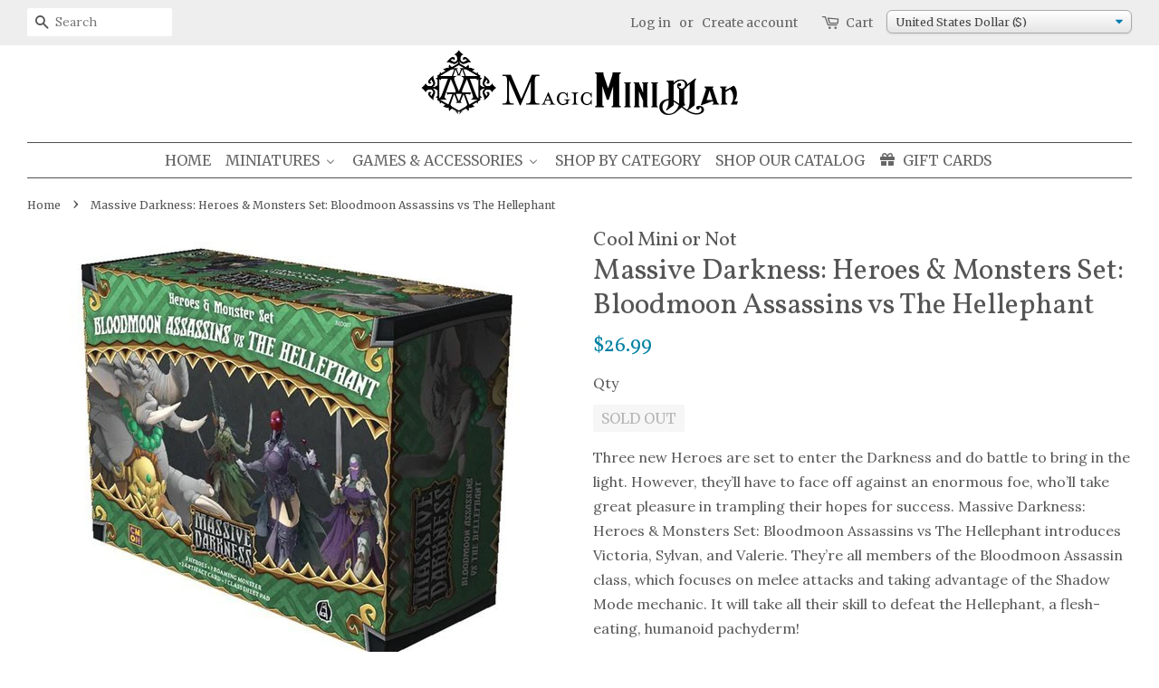

--- FILE ---
content_type: text/html; charset=utf-8
request_url: https://magicminiman.com/products/massive-darkness-heroes-monsters-set-bloodmoon-assassins-vs-the-hellephant
body_size: 38400
content:
<!doctype html>
<!--[if lt IE 7]><html class="no-js lt-ie9 lt-ie8 lt-ie7" lang="en"> <![endif]-->
<!--[if IE 7]><html class="no-js lt-ie9 lt-ie8" lang="en"> <![endif]-->
<!--[if IE 8]><html class="no-js lt-ie9" lang="en"> <![endif]-->
<!--[if IE 9 ]><html class="ie9 no-js"> <![endif]-->
<!--[if (gt IE 9)|!(IE)]><!--> <html class="no-js"> <!--<![endif]-->
<head>
<!-- Google Tag Manager -->
<script>(function(w,d,s,l,i){w[l]=w[l]||[];w[l].push({'gtm.start':
new Date().getTime(),event:'gtm.js'});var f=d.getElementsByTagName(s)[0],
j=d.createElement(s),dl=l!='dataLayer'?'&l='+l:'';j.async=true;j.src=
'https://www.googletagmanager.com/gtm.js?id='+i+dl;f.parentNode.insertBefore(j,f);
})(window,document,'script','dataLayer','GTM-NJS2X5X');</script>
<!-- End Google Tag Manager -->

<!-- Reddit Conversion Pixel -->
<script>
!function(w,d){if(!w.rdt){var p=w.rdt=function(){p.sendEvent?p.sendEvent.apply(p,arguments):p.callQueue.push(arguments)};p.callQueue=[];var t=d.createElement("script");t.src="https://www.redditstatic.com/ads/pixel.js",t.async=!0;var s=d.getElementsByTagName("script")[0];s.parentNode.insertBefore(t,s)}}(window,document);rdt('init','t2_696ftb0');rdt('track', 'PageVisit');
</script>
<script text="text/javascript">
window.addEventListener('DOMContentLoaded', function(){
var addtocartbuts = document.querySelectorAll("[id=AddToCart]");
	for (var i=0; i<addtocartbuts.length; i++){
		addtocartbuts[i].addEventListener("click", function atcrdt(){
			rdt('track', 'AddToCart');
	  	});
	}
});

  /*
window.addEventListener('DOMContentLoaded', function(){
var addtocartbuts = document.querySelectorAll("[class=iWishAdd]");
	for (var i=0; i<addtocartbuts.length; i++){
		addtocartbuts[i].addEventListener("click", function (){
			rdt('track', 'AddToWishlist');
	  	});
	}
});
  */
</script>
<!-- DO NOT MODIFY -->
<!-- End Reddit Conversion Pixel -->  
  
  <!-- Basic page needs ================================================== -->
  <meta charset="utf-8">
  <meta http-equiv="X-UA-Compatible" content="IE=edge,chrome=1">
  <meta name="p:domain_verify" content="4910b6e1a5154ac49cbcffd5db848c90"/>
  
  <link rel="shortcut icon" href="//magicminiman.com/cdn/shop/files/MMM-logo_dbccc4fc-b8f5-48fb-9199-251eaf9f2ba7_32x32.png?v=1613155324" type="image/png" />
  

  <!-- Title and description ================================================== -->
  <title>
    Massive Darkness: Heroes &amp; Monsters Set: Bloodmoon Assassins vs The He &ndash; Magic Mini Man
  </title>

  
  <meta name="description" content="Three new Heroes are set to enter the Darkness and do battle to bring in the light. However, they’ll have to face off against an enormous foe, who’ll take great pleasure in trampling their hopes for success. Massive Darkness: Heroes &amp;amp; Monsters Set: Bloodmoon Assassins vs The Hellephant introduces Victoria, Sylvan, ">
  

  <!-- Social meta ================================================== -->
  
<meta property="og:site_name" content="Magic Mini Man">
<meta property="fb:app_id" content="1717014324993011">

<meta property="og:type" content="product">
<meta property="og:title" content="Massive Darkness: Heroes &amp; Monsters Set: Bloodmoon Assassins vs The Hellephant">
<meta property="og:url" content="https://magicminiman.com/products/massive-darkness-heroes-monsters-set-bloodmoon-assassins-vs-the-hellephant">


<meta property="og:image" content="http://magicminiman.com/cdn/shop/products/51fh-D9mhTL_grande.jpg?v=1511471268">
<meta property="og:image:secure_url" content="https://magicminiman.com/cdn/shop/products/51fh-D9mhTL_grande.jpg?v=1511471268">

<meta property="og:price:amount" content="26.99">
<meta property="og:price:currency" content="USD">

<meta property="product:price:amount" content="26.99">
<meta property="product:price:currency" content="USD">
<meta property="product:brand" content="Cool Mini or Not">
<meta property="product:availability" content="out of stock">

<meta property="og:availability" content="oos" />
<meta property="og:description" content="Three new Heroes are set to enter the Darkness and do battle to bring in the light. However, they’ll have to face off against an enormous foe, who’ll take great pleasure in trampling their hopes for success. Massive Darkness: Heroes &amp;amp; Monsters Set: Bloodmoon Assassins vs The Hellephant introd...">


<meta property="og:description" content="Three new Heroes are set to enter the Darkness and do battle to bring in the light. However, they’ll have to face off against an enormous foe, who’ll take great pleasure in trampling their hopes for success. Massive Darkness: Heroes &amp;amp; Monsters Set: Bloodmoon Assassins vs The Hellephant introduces Victoria, Sylvan, ">




<meta name="twitter:card" content="summary">



<meta name="twitter:title" content="Massive Darkness: Heroes &amp; Monsters Set: Bloodmoon Assassins vs The Hellephant">
<meta name="twitter:description" content="Three new Heroes are set to enter the Darkness and do battle to bring in the light. However, they’ll have to face off against an enormous foe, who’ll take great pleasure in trampling their hopes for s">





  <!-- Helpers ================================================== -->
  <link rel="canonical" href="https://magicminiman.com/products/massive-darkness-heroes-monsters-set-bloodmoon-assassins-vs-the-hellephant">
  <meta name="viewport" content="width=device-width,initial-scale=1">
  <meta name="theme-color" content="#0081a3">

  <!-- CSS ================================================== -->
  <link href="//magicminiman.com/cdn/shop/t/10/assets/timber.scss.css?v=108743420729684421041703169379" rel="stylesheet" type="text/css" media="all" />
  <link href="//magicminiman.com/cdn/shop/t/10/assets/theme.scss.css?v=87679810639679049701703169379" rel="stylesheet" type="text/css" media="all" />
  <link href="//magicminiman.com/cdn/shop/t/10/assets/customizations.css?v=37537496228890229131588091839" rel="stylesheet" type="text/css" media="all" />

  
  
  
  <link href="//fonts.googleapis.com/css?family=Lora:400,700" rel="stylesheet" type="text/css" media="all" />


  
    
    
    <link href="//fonts.googleapis.com/css?family=Vollkorn:400" rel="stylesheet" type="text/css" media="all" />
  


  
    
    
    <link href="//fonts.googleapis.com/css?family=Merriweather:400" rel="stylesheet" type="text/css" media="all" />
  



  <script>
    window.theme = window.theme || {};

    var theme = {
      strings: {
        zoomClose: "Close (Esc)",
        zoomPrev: "Previous (Left arrow key)",
        zoomNext: "Next (Right arrow key)"
      },
      settings: {
        // Adding some settings to allow the editor to update correctly when they are changed
        themeBgImage: false,
        customBgImage: '',
        enableWideLayout: true,
        typeAccentTransform: true,
        typeAccentSpacing: false,
        baseFontSize: '16px',
        headerBaseFontSize: '32px',
        accentFontSize: '16px'
      },
      variables: {
        mediaQueryMedium: 'screen and (max-width: 768px)',
        bpSmall: false
      },
      moneyFormat: "\u003cspan class=money\u003e${{amount}}\u003c\/span\u003e"
    }
  </script>

  <!-- Header hook for plugins ================================================== -->
  
  
  <script>window.performance && window.performance.mark && window.performance.mark('shopify.content_for_header.start');</script><meta name="google-site-verification" content="2tO29SOiILawRrfLPQJRZEDhFwYUAzAUMSVWkun6PIk">
<meta id="shopify-digital-wallet" name="shopify-digital-wallet" content="/18872811/digital_wallets/dialog">
<meta name="shopify-checkout-api-token" content="c9054270ce4b630d190623d1fd2dc197">
<meta id="in-context-paypal-metadata" data-shop-id="18872811" data-venmo-supported="false" data-environment="production" data-locale="en_US" data-paypal-v4="true" data-currency="USD">
<link rel="alternate" type="application/json+oembed" href="https://magicminiman.com/products/massive-darkness-heroes-monsters-set-bloodmoon-assassins-vs-the-hellephant.oembed">
<script async="async" src="/checkouts/internal/preloads.js?locale=en-US"></script>
<link rel="preconnect" href="https://shop.app" crossorigin="anonymous">
<script async="async" src="https://shop.app/checkouts/internal/preloads.js?locale=en-US&shop_id=18872811" crossorigin="anonymous"></script>
<script id="apple-pay-shop-capabilities" type="application/json">{"shopId":18872811,"countryCode":"US","currencyCode":"USD","merchantCapabilities":["supports3DS"],"merchantId":"gid:\/\/shopify\/Shop\/18872811","merchantName":"Magic Mini Man","requiredBillingContactFields":["postalAddress","email"],"requiredShippingContactFields":["postalAddress","email"],"shippingType":"shipping","supportedNetworks":["visa","masterCard","amex","discover","elo","jcb"],"total":{"type":"pending","label":"Magic Mini Man","amount":"1.00"},"shopifyPaymentsEnabled":true,"supportsSubscriptions":true}</script>
<script id="shopify-features" type="application/json">{"accessToken":"c9054270ce4b630d190623d1fd2dc197","betas":["rich-media-storefront-analytics"],"domain":"magicminiman.com","predictiveSearch":true,"shopId":18872811,"locale":"en"}</script>
<script>var Shopify = Shopify || {};
Shopify.shop = "magic-mini-man.myshopify.com";
Shopify.locale = "en";
Shopify.currency = {"active":"USD","rate":"1.0"};
Shopify.country = "US";
Shopify.theme = {"name":"Minimal","id":279674896,"schema_name":"Minimal","schema_version":"3.1.0","theme_store_id":380,"role":"main"};
Shopify.theme.handle = "null";
Shopify.theme.style = {"id":null,"handle":null};
Shopify.cdnHost = "magicminiman.com/cdn";
Shopify.routes = Shopify.routes || {};
Shopify.routes.root = "/";</script>
<script type="module">!function(o){(o.Shopify=o.Shopify||{}).modules=!0}(window);</script>
<script>!function(o){function n(){var o=[];function n(){o.push(Array.prototype.slice.apply(arguments))}return n.q=o,n}var t=o.Shopify=o.Shopify||{};t.loadFeatures=n(),t.autoloadFeatures=n()}(window);</script>
<script>
  window.ShopifyPay = window.ShopifyPay || {};
  window.ShopifyPay.apiHost = "shop.app\/pay";
  window.ShopifyPay.redirectState = null;
</script>
<script id="shop-js-analytics" type="application/json">{"pageType":"product"}</script>
<script defer="defer" async type="module" src="//magicminiman.com/cdn/shopifycloud/shop-js/modules/v2/client.init-shop-cart-sync_BT-GjEfc.en.esm.js"></script>
<script defer="defer" async type="module" src="//magicminiman.com/cdn/shopifycloud/shop-js/modules/v2/chunk.common_D58fp_Oc.esm.js"></script>
<script defer="defer" async type="module" src="//magicminiman.com/cdn/shopifycloud/shop-js/modules/v2/chunk.modal_xMitdFEc.esm.js"></script>
<script type="module">
  await import("//magicminiman.com/cdn/shopifycloud/shop-js/modules/v2/client.init-shop-cart-sync_BT-GjEfc.en.esm.js");
await import("//magicminiman.com/cdn/shopifycloud/shop-js/modules/v2/chunk.common_D58fp_Oc.esm.js");
await import("//magicminiman.com/cdn/shopifycloud/shop-js/modules/v2/chunk.modal_xMitdFEc.esm.js");

  window.Shopify.SignInWithShop?.initShopCartSync?.({"fedCMEnabled":true,"windoidEnabled":true});

</script>
<script>
  window.Shopify = window.Shopify || {};
  if (!window.Shopify.featureAssets) window.Shopify.featureAssets = {};
  window.Shopify.featureAssets['shop-js'] = {"shop-cart-sync":["modules/v2/client.shop-cart-sync_DZOKe7Ll.en.esm.js","modules/v2/chunk.common_D58fp_Oc.esm.js","modules/v2/chunk.modal_xMitdFEc.esm.js"],"init-fed-cm":["modules/v2/client.init-fed-cm_B6oLuCjv.en.esm.js","modules/v2/chunk.common_D58fp_Oc.esm.js","modules/v2/chunk.modal_xMitdFEc.esm.js"],"shop-cash-offers":["modules/v2/client.shop-cash-offers_D2sdYoxE.en.esm.js","modules/v2/chunk.common_D58fp_Oc.esm.js","modules/v2/chunk.modal_xMitdFEc.esm.js"],"shop-login-button":["modules/v2/client.shop-login-button_QeVjl5Y3.en.esm.js","modules/v2/chunk.common_D58fp_Oc.esm.js","modules/v2/chunk.modal_xMitdFEc.esm.js"],"pay-button":["modules/v2/client.pay-button_DXTOsIq6.en.esm.js","modules/v2/chunk.common_D58fp_Oc.esm.js","modules/v2/chunk.modal_xMitdFEc.esm.js"],"shop-button":["modules/v2/client.shop-button_DQZHx9pm.en.esm.js","modules/v2/chunk.common_D58fp_Oc.esm.js","modules/v2/chunk.modal_xMitdFEc.esm.js"],"avatar":["modules/v2/client.avatar_BTnouDA3.en.esm.js"],"init-windoid":["modules/v2/client.init-windoid_CR1B-cfM.en.esm.js","modules/v2/chunk.common_D58fp_Oc.esm.js","modules/v2/chunk.modal_xMitdFEc.esm.js"],"init-shop-for-new-customer-accounts":["modules/v2/client.init-shop-for-new-customer-accounts_C_vY_xzh.en.esm.js","modules/v2/client.shop-login-button_QeVjl5Y3.en.esm.js","modules/v2/chunk.common_D58fp_Oc.esm.js","modules/v2/chunk.modal_xMitdFEc.esm.js"],"init-shop-email-lookup-coordinator":["modules/v2/client.init-shop-email-lookup-coordinator_BI7n9ZSv.en.esm.js","modules/v2/chunk.common_D58fp_Oc.esm.js","modules/v2/chunk.modal_xMitdFEc.esm.js"],"init-shop-cart-sync":["modules/v2/client.init-shop-cart-sync_BT-GjEfc.en.esm.js","modules/v2/chunk.common_D58fp_Oc.esm.js","modules/v2/chunk.modal_xMitdFEc.esm.js"],"shop-toast-manager":["modules/v2/client.shop-toast-manager_DiYdP3xc.en.esm.js","modules/v2/chunk.common_D58fp_Oc.esm.js","modules/v2/chunk.modal_xMitdFEc.esm.js"],"init-customer-accounts":["modules/v2/client.init-customer-accounts_D9ZNqS-Q.en.esm.js","modules/v2/client.shop-login-button_QeVjl5Y3.en.esm.js","modules/v2/chunk.common_D58fp_Oc.esm.js","modules/v2/chunk.modal_xMitdFEc.esm.js"],"init-customer-accounts-sign-up":["modules/v2/client.init-customer-accounts-sign-up_iGw4briv.en.esm.js","modules/v2/client.shop-login-button_QeVjl5Y3.en.esm.js","modules/v2/chunk.common_D58fp_Oc.esm.js","modules/v2/chunk.modal_xMitdFEc.esm.js"],"shop-follow-button":["modules/v2/client.shop-follow-button_CqMgW2wH.en.esm.js","modules/v2/chunk.common_D58fp_Oc.esm.js","modules/v2/chunk.modal_xMitdFEc.esm.js"],"checkout-modal":["modules/v2/client.checkout-modal_xHeaAweL.en.esm.js","modules/v2/chunk.common_D58fp_Oc.esm.js","modules/v2/chunk.modal_xMitdFEc.esm.js"],"shop-login":["modules/v2/client.shop-login_D91U-Q7h.en.esm.js","modules/v2/chunk.common_D58fp_Oc.esm.js","modules/v2/chunk.modal_xMitdFEc.esm.js"],"lead-capture":["modules/v2/client.lead-capture_BJmE1dJe.en.esm.js","modules/v2/chunk.common_D58fp_Oc.esm.js","modules/v2/chunk.modal_xMitdFEc.esm.js"],"payment-terms":["modules/v2/client.payment-terms_Ci9AEqFq.en.esm.js","modules/v2/chunk.common_D58fp_Oc.esm.js","modules/v2/chunk.modal_xMitdFEc.esm.js"]};
</script>
<script>(function() {
  var isLoaded = false;
  function asyncLoad() {
    if (isLoaded) return;
    isLoaded = true;
    var urls = ["https:\/\/cdn.hextom.com\/js\/quickannouncementbar.js?shop=magic-mini-man.myshopify.com","https:\/\/cdn.hextom.com\/js\/freeshippingbar.js?shop=magic-mini-man.myshopify.com","https:\/\/cdn-spurit.com\/all-apps\/checker.js?shop=magic-mini-man.myshopify.com","https:\/\/cdn-spurit.com\/all-apps\/thank-you-pao-page.js?shop=magic-mini-man.myshopify.com"];
    for (var i = 0; i < urls.length; i++) {
      var s = document.createElement('script');
      s.type = 'text/javascript';
      s.async = true;
      s.src = urls[i];
      var x = document.getElementsByTagName('script')[0];
      x.parentNode.insertBefore(s, x);
    }
  };
  if(window.attachEvent) {
    window.attachEvent('onload', asyncLoad);
  } else {
    window.addEventListener('load', asyncLoad, false);
  }
})();</script>
<script id="__st">var __st={"a":18872811,"offset":-25200,"reqid":"612054d9-9520-4ffd-a517-a6dab980ecdf-1769162190","pageurl":"magicminiman.com\/products\/massive-darkness-heroes-monsters-set-bloodmoon-assassins-vs-the-hellephant","u":"117ec6044f8b","p":"product","rtyp":"product","rid":38710804496};</script>
<script>window.ShopifyPaypalV4VisibilityTracking = true;</script>
<script id="captcha-bootstrap">!function(){'use strict';const t='contact',e='account',n='new_comment',o=[[t,t],['blogs',n],['comments',n],[t,'customer']],c=[[e,'customer_login'],[e,'guest_login'],[e,'recover_customer_password'],[e,'create_customer']],r=t=>t.map((([t,e])=>`form[action*='/${t}']:not([data-nocaptcha='true']) input[name='form_type'][value='${e}']`)).join(','),a=t=>()=>t?[...document.querySelectorAll(t)].map((t=>t.form)):[];function s(){const t=[...o],e=r(t);return a(e)}const i='password',u='form_key',d=['recaptcha-v3-token','g-recaptcha-response','h-captcha-response',i],f=()=>{try{return window.sessionStorage}catch{return}},m='__shopify_v',_=t=>t.elements[u];function p(t,e,n=!1){try{const o=window.sessionStorage,c=JSON.parse(o.getItem(e)),{data:r}=function(t){const{data:e,action:n}=t;return t[m]||n?{data:e,action:n}:{data:t,action:n}}(c);for(const[e,n]of Object.entries(r))t.elements[e]&&(t.elements[e].value=n);n&&o.removeItem(e)}catch(o){console.error('form repopulation failed',{error:o})}}const l='form_type',E='cptcha';function T(t){t.dataset[E]=!0}const w=window,h=w.document,L='Shopify',v='ce_forms',y='captcha';let A=!1;((t,e)=>{const n=(g='f06e6c50-85a8-45c8-87d0-21a2b65856fe',I='https://cdn.shopify.com/shopifycloud/storefront-forms-hcaptcha/ce_storefront_forms_captcha_hcaptcha.v1.5.2.iife.js',D={infoText:'Protected by hCaptcha',privacyText:'Privacy',termsText:'Terms'},(t,e,n)=>{const o=w[L][v],c=o.bindForm;if(c)return c(t,g,e,D).then(n);var r;o.q.push([[t,g,e,D],n]),r=I,A||(h.body.append(Object.assign(h.createElement('script'),{id:'captcha-provider',async:!0,src:r})),A=!0)});var g,I,D;w[L]=w[L]||{},w[L][v]=w[L][v]||{},w[L][v].q=[],w[L][y]=w[L][y]||{},w[L][y].protect=function(t,e){n(t,void 0,e),T(t)},Object.freeze(w[L][y]),function(t,e,n,w,h,L){const[v,y,A,g]=function(t,e,n){const i=e?o:[],u=t?c:[],d=[...i,...u],f=r(d),m=r(i),_=r(d.filter((([t,e])=>n.includes(e))));return[a(f),a(m),a(_),s()]}(w,h,L),I=t=>{const e=t.target;return e instanceof HTMLFormElement?e:e&&e.form},D=t=>v().includes(t);t.addEventListener('submit',(t=>{const e=I(t);if(!e)return;const n=D(e)&&!e.dataset.hcaptchaBound&&!e.dataset.recaptchaBound,o=_(e),c=g().includes(e)&&(!o||!o.value);(n||c)&&t.preventDefault(),c&&!n&&(function(t){try{if(!f())return;!function(t){const e=f();if(!e)return;const n=_(t);if(!n)return;const o=n.value;o&&e.removeItem(o)}(t);const e=Array.from(Array(32),(()=>Math.random().toString(36)[2])).join('');!function(t,e){_(t)||t.append(Object.assign(document.createElement('input'),{type:'hidden',name:u})),t.elements[u].value=e}(t,e),function(t,e){const n=f();if(!n)return;const o=[...t.querySelectorAll(`input[type='${i}']`)].map((({name:t})=>t)),c=[...d,...o],r={};for(const[a,s]of new FormData(t).entries())c.includes(a)||(r[a]=s);n.setItem(e,JSON.stringify({[m]:1,action:t.action,data:r}))}(t,e)}catch(e){console.error('failed to persist form',e)}}(e),e.submit())}));const S=(t,e)=>{t&&!t.dataset[E]&&(n(t,e.some((e=>e===t))),T(t))};for(const o of['focusin','change'])t.addEventListener(o,(t=>{const e=I(t);D(e)&&S(e,y())}));const B=e.get('form_key'),M=e.get(l),P=B&&M;t.addEventListener('DOMContentLoaded',(()=>{const t=y();if(P)for(const e of t)e.elements[l].value===M&&p(e,B);[...new Set([...A(),...v().filter((t=>'true'===t.dataset.shopifyCaptcha))])].forEach((e=>S(e,t)))}))}(h,new URLSearchParams(w.location.search),n,t,e,['guest_login'])})(!0,!0)}();</script>
<script integrity="sha256-4kQ18oKyAcykRKYeNunJcIwy7WH5gtpwJnB7kiuLZ1E=" data-source-attribution="shopify.loadfeatures" defer="defer" src="//magicminiman.com/cdn/shopifycloud/storefront/assets/storefront/load_feature-a0a9edcb.js" crossorigin="anonymous"></script>
<script crossorigin="anonymous" defer="defer" src="//magicminiman.com/cdn/shopifycloud/storefront/assets/shopify_pay/storefront-65b4c6d7.js?v=20250812"></script>
<script data-source-attribution="shopify.dynamic_checkout.dynamic.init">var Shopify=Shopify||{};Shopify.PaymentButton=Shopify.PaymentButton||{isStorefrontPortableWallets:!0,init:function(){window.Shopify.PaymentButton.init=function(){};var t=document.createElement("script");t.src="https://magicminiman.com/cdn/shopifycloud/portable-wallets/latest/portable-wallets.en.js",t.type="module",document.head.appendChild(t)}};
</script>
<script data-source-attribution="shopify.dynamic_checkout.buyer_consent">
  function portableWalletsHideBuyerConsent(e){var t=document.getElementById("shopify-buyer-consent"),n=document.getElementById("shopify-subscription-policy-button");t&&n&&(t.classList.add("hidden"),t.setAttribute("aria-hidden","true"),n.removeEventListener("click",e))}function portableWalletsShowBuyerConsent(e){var t=document.getElementById("shopify-buyer-consent"),n=document.getElementById("shopify-subscription-policy-button");t&&n&&(t.classList.remove("hidden"),t.removeAttribute("aria-hidden"),n.addEventListener("click",e))}window.Shopify?.PaymentButton&&(window.Shopify.PaymentButton.hideBuyerConsent=portableWalletsHideBuyerConsent,window.Shopify.PaymentButton.showBuyerConsent=portableWalletsShowBuyerConsent);
</script>
<script data-source-attribution="shopify.dynamic_checkout.cart.bootstrap">document.addEventListener("DOMContentLoaded",(function(){function t(){return document.querySelector("shopify-accelerated-checkout-cart, shopify-accelerated-checkout")}if(t())Shopify.PaymentButton.init();else{new MutationObserver((function(e,n){t()&&(Shopify.PaymentButton.init(),n.disconnect())})).observe(document.body,{childList:!0,subtree:!0})}}));
</script>
<script id='scb4127' type='text/javascript' async='' src='https://magicminiman.com/cdn/shopifycloud/privacy-banner/storefront-banner.js'></script><link id="shopify-accelerated-checkout-styles" rel="stylesheet" media="screen" href="https://magicminiman.com/cdn/shopifycloud/portable-wallets/latest/accelerated-checkout-backwards-compat.css" crossorigin="anonymous">
<style id="shopify-accelerated-checkout-cart">
        #shopify-buyer-consent {
  margin-top: 1em;
  display: inline-block;
  width: 100%;
}

#shopify-buyer-consent.hidden {
  display: none;
}

#shopify-subscription-policy-button {
  background: none;
  border: none;
  padding: 0;
  text-decoration: underline;
  font-size: inherit;
  cursor: pointer;
}

#shopify-subscription-policy-button::before {
  box-shadow: none;
}

      </style>

<script>window.performance && window.performance.mark && window.performance.mark('shopify.content_for_header.end');</script>
<script>var BOLD = BOLD || {};
    BOLD.products = BOLD.products || {};
    BOLD.variant_lookup = BOLD.variant_lookup || {};BOLD.variant_lookup[328505327632] ="massive-darkness-heroes-monsters-set-bloodmoon-assassins-vs-the-hellephant";BOLD.products["massive-darkness-heroes-monsters-set-bloodmoon-assassins-vs-the-hellephant"] ={"id":38710804496,"title":"Massive Darkness: Heroes \u0026 Monsters Set: Bloodmoon Assassins vs The Hellephant","handle":"massive-darkness-heroes-monsters-set-bloodmoon-assassins-vs-the-hellephant","description":"\u003cp\u003e\u003cspan\u003eThree new Heroes are set to enter the Darkness and do battle to bring in the light. However, they’ll have to face off against an enormous foe, who’ll take great pleasure in trampling their hopes for success. Massive Darkness: Heroes \u0026amp; Monsters Set: Bloodmoon Assassins vs The Hellephant introduces Victoria, Sylvan, and Valerie. They’re all members of the Bloodmoon Assassin class, which focuses on melee attacks and taking advantage of the Shadow Mode mechanic. It will take all their skill to defeat the Hellephant, a flesh-eating, humanoid pachyderm! \u003c\/span\u003e\u003c\/p\u003e\n\u003cp\u003e\u003cspan\u003eComponents: \u003c\/span\u003e\u003c\/p\u003e\n\u003cul\u003e\n\u003cli\u003e3 Hero Miniatures and Hero Cards\u003c\/li\u003e\n\u003cli\u003e1 Hellephant Miniature with 2 Cards\u003c\/li\u003e\n\u003cli\u003e1 Bloodmoon Assassin Class Sheet Pad\u003c\/li\u003e\n\u003cli\u003e1 Artifact Card\u003c\/li\u003e\n\u003c\/ul\u003e","published_at":"2017-11-23T13:25:10","created_at":"2017-11-23T14:07:38","vendor":"Cool Mini or Not","type":"Board Games","tags":["board games","March 2023 5% Sale"],"price":2699,"price_min":2699,"price_max":2699,"price_varies":false,"compare_at_price":0,"compare_at_price_min":0,"compare_at_price_max":0,"compare_at_price_varies":false,"all_variant_ids":[328505327632],"variants":[{"id":328505327632,"product_id":38710804496,"product_handle":"massive-darkness-heroes-monsters-set-bloodmoon-assassins-vs-the-hellephant","title":"Default Title","option1":"Default Title","option2":null,"option3":null,"sku":"CMNMD007","requires_shipping":true,"taxable":true,"featured_image":null,"image_id":null,"available":false,"name":"Massive Darkness: Heroes \u0026 Monsters Set: Bloodmoon Assassins vs The Hellephant - Default Title","options":["Default Title"],"price":2699,"weight":397,"compare_at_price":0,"inventory_quantity":0,"inventory_management":"shopify","inventory_policy":"deny","inventory_in_cart":0,"inventory_remaining":0,"incoming":false,"next_incoming_date":null,"taxable":true,"barcode":"889696006219"}],"available":false,"images":["\/\/magicminiman.com\/cdn\/shop\/products\/51fh-D9mhTL.jpg?v=1511471268"],"featured_image":"\/\/magicminiman.com\/cdn\/shop\/products\/51fh-D9mhTL.jpg?v=1511471268","options":["Title"],"url":"\/products\/massive-darkness-heroes-monsters-set-bloodmoon-assassins-vs-the-hellephant"}</script><script>window.BOLD = window.BOLD || {};
    window.BOLD.common = window.BOLD.common || {};
    window.BOLD.common.Shopify = window.BOLD.common.Shopify || {};

    window.BOLD.common.Shopify.shop = {
        domain: 'magicminiman.com',
        permanent_domain: 'magic-mini-man.myshopify.com',
        url: 'https://magicminiman.com',
        secure_url: 'https://magicminiman.com',
        money_format: "\u003cspan class=money\u003e${{amount}}\u003c\/span\u003e",
        currency: "USD"
    };

    window.BOLD.common.Shopify.cart = {"note":null,"attributes":{},"original_total_price":0,"total_price":0,"total_discount":0,"total_weight":0.0,"item_count":0,"items":[],"requires_shipping":false,"currency":"USD","items_subtotal_price":0,"cart_level_discount_applications":[],"checkout_charge_amount":0};
    window.BOLD.common.template = 'product';window.BOLD.common.Shopify.formatMoney = function(money, format) {
        function n(t, e) {
            return "undefined" == typeof t ? e : t
        }
        function r(t, e, r, i) {
            if (e = n(e, 2),
            r = n(r, ","),
            i = n(i, "."),
            isNaN(t) || null == t)
                return 0;
            t = (t / 100).toFixed(e);
            var o = t.split(".")
              , a = o[0].replace(/(\d)(?=(\d\d\d)+(?!\d))/g, "$1" + r)
              , s = o[1] ? i + o[1] : "";
            return a + s
        }
        "string" == typeof money && (money = money.replace(".", ""));
        var i = ""
          , o = /\{\{\s*(\w+)\s*\}\}/
          , a = format || window.BOLD.common.Shopify.shop.money_format || window.Shopify.money_format || "$ {{ amount }}";
        switch (a.match(o)[1]) {
            case "amount":
                i = r(money, 2);
                break;
            case "amount_no_decimals":
                i = r(money, 0);
                break;
            case "amount_with_comma_separator":
                i = r(money, 2, ".", ",");
                break;
            case "amount_no_decimals_with_comma_separator":
                i = r(money, 0, ".", ",");
                break;
            case "amount_with_space_separator":
                i = r(money, 2, ".", " ");
                break;
            case "amount_no_decimals_with_space_separator":
                i = r(money, 0, ".", " ");
                break;
        }
        return a.replace(o, i);
    };

    window.BOLD.common.Shopify.saveProduct = function (handle, product) {
        if (typeof handle === 'string' && typeof window.BOLD.common.Shopify.products[handle] === 'undefined') {
            if (typeof product === 'number') {
                window.BOLD.common.Shopify.handles[product] = handle;
                product = { id: product };
            }
            window.BOLD.common.Shopify.products[handle] = product;
        }
    };

	window.BOLD.common.Shopify.saveVariant = function (variant_id, variant) {
		if (typeof variant_id === 'number' && typeof window.BOLD.common.Shopify.variants[variant_id] === 'undefined') {
			window.BOLD.common.Shopify.variants[variant_id] = variant;
		}
	};window.BOLD.common.Shopify.products = window.BOLD.common.Shopify.products || {};
    window.BOLD.common.Shopify.variants = window.BOLD.common.Shopify.variants || {};
    window.BOLD.common.Shopify.handles = window.BOLD.common.Shopify.handles || {};window.BOLD.common.Shopify.handle = "massive-darkness-heroes-monsters-set-bloodmoon-assassins-vs-the-hellephant"
window.BOLD.common.Shopify.saveProduct("massive-darkness-heroes-monsters-set-bloodmoon-assassins-vs-the-hellephant", 38710804496);window.BOLD.common.Shopify.saveVariant(328505327632, {product_id: 38710804496, price: 2699, group_id: 'null'});window.BOLD.common.Shopify.metafields = window.BOLD.common.Shopify.metafields || {};window.BOLD.common.Shopify.metafields["bold_rp"] = {};</script>

<link href="//magicminiman.com/cdn/shop/t/10/assets/bold-upsell.css?v=51915886505602322711542121623" rel="stylesheet" type="text/css" media="all" />
<link href="//magicminiman.com/cdn/shop/t/10/assets/bold-upsell-custom.css?v=157476255988720460371511430407" rel="stylesheet" type="text/css" media="all" />


  





  

<!--[if lt IE 9]>
<script src="//cdnjs.cloudflare.com/ajax/libs/html5shiv/3.7.2/html5shiv.min.js" type="text/javascript"></script>
<link href="//magicminiman.com/cdn/shop/t/10/assets/respond-proxy.html" id="respond-proxy" rel="respond-proxy" />
<link href="//magicminiman.com/search?q=da849a07cc4f84f09267d148cce4a93b" id="respond-redirect" rel="respond-redirect" />
<script src="//magicminiman.com/search?q=da849a07cc4f84f09267d148cce4a93b" type="text/javascript"></script>
<![endif]-->


  <script src="//ajax.googleapis.com/ajax/libs/jquery/2.2.3/jquery.min.js" type="text/javascript"></script>

  
  

    
  <link href="//magicminiman.com/cdn/shop/t/10/assets/limoniapps.discounturl.css?v=82440937168404399611511430409" rel="stylesheet" type="text/css" media="all" />
  <link href="//magicminiman.com/cdn/shop/t/10/assets/limoniapps.discounturl.cart.css?v=137387066482438300261511430409" rel="stylesheet" type="text/css" media="all" />
  <script src="//magicminiman.com/cdn/shop/t/10/assets/limoniapps.discounturl.js?v=71062019504669751321511430409" type="text/javascript"></script>
  
<!-- Start of Judge.me Core -->
<link rel="dns-prefetch" href="https://cdn.judge.me/">
<script data-cfasync='false' class='jdgm-settings-script'>window.jdgmSettings={"pagination":5,"disable_web_reviews":false,"badge_no_review_text":"No reviews","badge_n_reviews_text":"{{ n }} review(s)","badge_star_color":"#0081a3","hide_badge_preview_if_no_reviews":true,"badge_hide_text":true,"enforce_center_preview_badge":false,"widget_title":"Customer Reviews","widget_open_form_text":"Write a review","widget_close_form_text":"Cancel review","widget_refresh_page_text":"Refresh page","widget_summary_text":"Based on {{ number_of_reviews }} review/reviews","widget_no_review_text":"Be the first to write a review","widget_name_field_text":"Display name","widget_verified_name_field_text":"Verified Name (public)","widget_name_placeholder_text":"Display name","widget_required_field_error_text":"This field is required.","widget_email_field_text":"Email address","widget_verified_email_field_text":"Verified Email (private, can not be edited)","widget_email_placeholder_text":"Your email address","widget_email_field_error_text":"Please enter a valid email address.","widget_rating_field_text":"Rating","widget_review_title_field_text":"Review Title","widget_review_title_placeholder_text":"Give your review a title","widget_review_body_field_text":"Review content","widget_review_body_placeholder_text":"Start writing here...","widget_pictures_field_text":"Picture/Video (optional)","widget_submit_review_text":"Submit Review","widget_submit_verified_review_text":"Submit Verified Review","widget_submit_success_msg_with_auto_publish":"Thank you! Please refresh the page in a few moments to see your review. You can remove or edit your review by logging into \u003ca href='https://judge.me/login' target='_blank' rel='nofollow noopener'\u003eJudge.me\u003c/a\u003e","widget_submit_success_msg_no_auto_publish":"Thank you! Your review will be published as soon as it is approved by the shop admin. You can remove or edit your review by logging into \u003ca href='https://judge.me/login' target='_blank' rel='nofollow noopener'\u003eJudge.me\u003c/a\u003e","widget_show_default_reviews_out_of_total_text":"Showing {{ n_reviews_shown }} out of {{ n_reviews }} reviews.","widget_show_all_link_text":"Show all","widget_show_less_link_text":"Show less","widget_author_said_text":"{{ reviewer_name }} said:","widget_days_text":"{{ n }} days ago","widget_weeks_text":"{{ n }} week/weeks ago","widget_months_text":"{{ n }} month/months ago","widget_years_text":"{{ n }} year/years ago","widget_yesterday_text":"Yesterday","widget_today_text":"Today","widget_replied_text":"\u003e\u003e {{ shop_name }} replied:","widget_read_more_text":"Read more","widget_reviewer_name_as_initial":"","widget_rating_filter_color":"","widget_rating_filter_see_all_text":"See all reviews","widget_sorting_most_recent_text":"Most Recent","widget_sorting_highest_rating_text":"Highest Rating","widget_sorting_lowest_rating_text":"Lowest Rating","widget_sorting_with_pictures_text":"Only Pictures","widget_sorting_most_helpful_text":"Most Helpful","widget_open_question_form_text":"Ask a question","widget_reviews_subtab_text":"Reviews","widget_questions_subtab_text":"Questions","widget_question_label_text":"Question","widget_answer_label_text":"Answer","widget_question_placeholder_text":"Write your question here","widget_submit_question_text":"Submit Question","widget_question_submit_success_text":"Thank you for your question! We will notify you once it gets answered.","widget_star_color":"#0081a3","verified_badge_text":"Verified","verified_badge_bg_color":"","verified_badge_text_color":"","verified_badge_placement":"left-of-reviewer-name","widget_review_max_height":"","widget_hide_border":false,"widget_social_share":false,"widget_thumb":false,"widget_review_location_show":false,"widget_location_format":"","all_reviews_include_out_of_store_products":true,"all_reviews_out_of_store_text":"(out of store)","all_reviews_pagination":100,"all_reviews_product_name_prefix_text":"about","enable_review_pictures":true,"enable_question_anwser":false,"widget_theme":"","review_date_format":"mm/dd/yyyy","default_sort_method":"most-recent","widget_product_reviews_subtab_text":"Product Reviews","widget_shop_reviews_subtab_text":"Shop Reviews","widget_other_products_reviews_text":"Reviews for other products","widget_store_reviews_subtab_text":"Store reviews","widget_no_store_reviews_text":"This store hasn't received any reviews yet","widget_web_restriction_product_reviews_text":"This product hasn't received any reviews yet","widget_no_items_text":"No items found","widget_show_more_text":"Show more","widget_write_a_store_review_text":"Write a Store Review","widget_other_languages_heading":"Reviews in Other Languages","widget_translate_review_text":"Translate review to {{ language }}","widget_translating_review_text":"Translating...","widget_show_original_translation_text":"Show original ({{ language }})","widget_translate_review_failed_text":"Review couldn't be translated.","widget_translate_review_retry_text":"Retry","widget_translate_review_try_again_later_text":"Try again later","show_product_url_for_grouped_product":false,"widget_sorting_pictures_first_text":"Pictures First","show_pictures_on_all_rev_page_mobile":false,"show_pictures_on_all_rev_page_desktop":false,"floating_tab_hide_mobile_install_preference":false,"floating_tab_button_name":"★ Reviews","floating_tab_title":"Let customers speak for us","floating_tab_button_color":"","floating_tab_button_background_color":"","floating_tab_url":"","floating_tab_url_enabled":false,"floating_tab_tab_style":"text","all_reviews_text_badge_text":"Customers rate us {{ shop.metafields.judgeme.all_reviews_rating | round: 1 }}/5 based on {{ shop.metafields.judgeme.all_reviews_count }} reviews.","all_reviews_text_badge_text_branded_style":"{{ shop.metafields.judgeme.all_reviews_rating | round: 1 }} out of 5 stars based on {{ shop.metafields.judgeme.all_reviews_count }} reviews","is_all_reviews_text_badge_a_link":false,"show_stars_for_all_reviews_text_badge":false,"all_reviews_text_badge_url":"","all_reviews_text_style":"text","all_reviews_text_color_style":"judgeme_brand_color","all_reviews_text_color":"#108474","all_reviews_text_show_jm_brand":true,"featured_carousel_show_header":true,"featured_carousel_title":"Let customers speak for us","testimonials_carousel_title":"Customers are saying","videos_carousel_title":"Real customer stories","cards_carousel_title":"Customers are saying","featured_carousel_count_text":"from {{ n }} reviews","featured_carousel_add_link_to_all_reviews_page":false,"featured_carousel_url":"","featured_carousel_show_images":true,"featured_carousel_autoslide_interval":5,"featured_carousel_arrows_on_the_sides":false,"featured_carousel_height":250,"featured_carousel_width":80,"featured_carousel_image_size":0,"featured_carousel_image_height":250,"featured_carousel_arrow_color":"#eeeeee","verified_count_badge_style":"vintage","verified_count_badge_orientation":"horizontal","verified_count_badge_color_style":"judgeme_brand_color","verified_count_badge_color":"#108474","is_verified_count_badge_a_link":false,"verified_count_badge_url":"","verified_count_badge_show_jm_brand":true,"widget_rating_preset_default":5,"widget_first_sub_tab":"product-reviews","widget_show_histogram":true,"widget_histogram_use_custom_color":false,"widget_pagination_use_custom_color":false,"widget_star_use_custom_color":false,"widget_verified_badge_use_custom_color":false,"widget_write_review_use_custom_color":false,"picture_reminder_submit_button":"Upload Pictures","enable_review_videos":false,"mute_video_by_default":false,"widget_sorting_videos_first_text":"Videos First","widget_review_pending_text":"Pending","featured_carousel_items_for_large_screen":3,"social_share_options_order":"Facebook,Twitter","remove_microdata_snippet":false,"disable_json_ld":false,"enable_json_ld_products":false,"preview_badge_show_question_text":false,"preview_badge_no_question_text":"No questions","preview_badge_n_question_text":"{{ number_of_questions }} question/questions","qa_badge_show_icon":false,"qa_badge_position":"same-row","remove_judgeme_branding":false,"widget_add_search_bar":false,"widget_search_bar_placeholder":"Search","widget_sorting_verified_only_text":"Verified only","featured_carousel_theme":"default","featured_carousel_show_rating":true,"featured_carousel_show_title":true,"featured_carousel_show_body":true,"featured_carousel_show_date":false,"featured_carousel_show_reviewer":true,"featured_carousel_show_product":false,"featured_carousel_header_background_color":"#108474","featured_carousel_header_text_color":"#ffffff","featured_carousel_name_product_separator":"reviewed","featured_carousel_full_star_background":"#108474","featured_carousel_empty_star_background":"#dadada","featured_carousel_vertical_theme_background":"#f9fafb","featured_carousel_verified_badge_enable":false,"featured_carousel_verified_badge_color":"#108474","featured_carousel_border_style":"round","featured_carousel_review_line_length_limit":3,"featured_carousel_more_reviews_button_text":"Read more reviews","featured_carousel_view_product_button_text":"View product","all_reviews_page_load_reviews_on":"scroll","all_reviews_page_load_more_text":"Load More Reviews","disable_fb_tab_reviews":false,"enable_ajax_cdn_cache":false,"widget_public_name_text":"displayed publicly like","default_reviewer_name":"John Smith","default_reviewer_name_has_non_latin":true,"widget_reviewer_anonymous":"Anonymous","medals_widget_title":"Judge.me Review Medals","medals_widget_background_color":"#f9fafb","medals_widget_position":"footer_all_pages","medals_widget_border_color":"#f9fafb","medals_widget_verified_text_position":"left","medals_widget_use_monochromatic_version":false,"medals_widget_elements_color":"#108474","show_reviewer_avatar":true,"widget_invalid_yt_video_url_error_text":"Not a YouTube video URL","widget_max_length_field_error_text":"Please enter no more than {0} characters.","widget_show_country_flag":false,"widget_show_collected_via_shop_app":true,"widget_verified_by_shop_badge_style":"light","widget_verified_by_shop_text":"Verified by Shop","widget_show_photo_gallery":false,"widget_load_with_code_splitting":true,"widget_ugc_install_preference":false,"widget_ugc_title":"Made by us, Shared by you","widget_ugc_subtitle":"Tag us to see your picture featured in our page","widget_ugc_arrows_color":"#ffffff","widget_ugc_primary_button_text":"Buy Now","widget_ugc_primary_button_background_color":"#108474","widget_ugc_primary_button_text_color":"#ffffff","widget_ugc_primary_button_border_width":"0","widget_ugc_primary_button_border_style":"none","widget_ugc_primary_button_border_color":"#108474","widget_ugc_primary_button_border_radius":"25","widget_ugc_secondary_button_text":"Load More","widget_ugc_secondary_button_background_color":"#ffffff","widget_ugc_secondary_button_text_color":"#108474","widget_ugc_secondary_button_border_width":"2","widget_ugc_secondary_button_border_style":"solid","widget_ugc_secondary_button_border_color":"#108474","widget_ugc_secondary_button_border_radius":"25","widget_ugc_reviews_button_text":"View Reviews","widget_ugc_reviews_button_background_color":"#ffffff","widget_ugc_reviews_button_text_color":"#108474","widget_ugc_reviews_button_border_width":"2","widget_ugc_reviews_button_border_style":"solid","widget_ugc_reviews_button_border_color":"#108474","widget_ugc_reviews_button_border_radius":"25","widget_ugc_reviews_button_link_to":"judgeme-reviews-page","widget_ugc_show_post_date":true,"widget_ugc_max_width":"800","widget_rating_metafield_value_type":true,"widget_primary_color":"#108474","widget_enable_secondary_color":false,"widget_secondary_color":"#edf5f5","widget_summary_average_rating_text":"{{ average_rating }} out of 5","widget_media_grid_title":"Customer photos \u0026 videos","widget_media_grid_see_more_text":"See more","widget_round_style":false,"widget_show_product_medals":true,"widget_verified_by_judgeme_text":"Verified by Judge.me","widget_show_store_medals":true,"widget_verified_by_judgeme_text_in_store_medals":"Verified by Judge.me","widget_media_field_exceed_quantity_message":"Sorry, we can only accept {{ max_media }} for one review.","widget_media_field_exceed_limit_message":"{{ file_name }} is too large, please select a {{ media_type }} less than {{ size_limit }}MB.","widget_review_submitted_text":"Review Submitted!","widget_question_submitted_text":"Question Submitted!","widget_close_form_text_question":"Cancel","widget_write_your_answer_here_text":"Write your answer here","widget_enabled_branded_link":true,"widget_show_collected_by_judgeme":false,"widget_reviewer_name_color":"","widget_write_review_text_color":"","widget_write_review_bg_color":"","widget_collected_by_judgeme_text":"collected by Judge.me","widget_pagination_type":"standard","widget_load_more_text":"Load More","widget_load_more_color":"#108474","widget_full_review_text":"Full Review","widget_read_more_reviews_text":"Read More Reviews","widget_read_questions_text":"Read Questions","widget_questions_and_answers_text":"Questions \u0026 Answers","widget_verified_by_text":"Verified by","widget_verified_text":"Verified","widget_number_of_reviews_text":"{{ number_of_reviews }} reviews","widget_back_button_text":"Back","widget_next_button_text":"Next","widget_custom_forms_filter_button":"Filters","custom_forms_style":"horizontal","widget_show_review_information":false,"how_reviews_are_collected":"How reviews are collected?","widget_show_review_keywords":false,"widget_gdpr_statement":"How we use your data: We'll only contact you about the review you left, and only if necessary. By submitting your review, you agree to Judge.me's \u003ca href='https://judge.me/terms' target='_blank' rel='nofollow noopener'\u003eterms\u003c/a\u003e, \u003ca href='https://judge.me/privacy' target='_blank' rel='nofollow noopener'\u003eprivacy\u003c/a\u003e and \u003ca href='https://judge.me/content-policy' target='_blank' rel='nofollow noopener'\u003econtent\u003c/a\u003e policies.","widget_multilingual_sorting_enabled":false,"widget_translate_review_content_enabled":false,"widget_translate_review_content_method":"manual","popup_widget_review_selection":"automatically_with_pictures","popup_widget_round_border_style":true,"popup_widget_show_title":true,"popup_widget_show_body":true,"popup_widget_show_reviewer":false,"popup_widget_show_product":true,"popup_widget_show_pictures":true,"popup_widget_use_review_picture":true,"popup_widget_show_on_home_page":true,"popup_widget_show_on_product_page":true,"popup_widget_show_on_collection_page":true,"popup_widget_show_on_cart_page":true,"popup_widget_position":"bottom_left","popup_widget_first_review_delay":5,"popup_widget_duration":5,"popup_widget_interval":5,"popup_widget_review_count":5,"popup_widget_hide_on_mobile":true,"review_snippet_widget_round_border_style":true,"review_snippet_widget_card_color":"#FFFFFF","review_snippet_widget_slider_arrows_background_color":"#FFFFFF","review_snippet_widget_slider_arrows_color":"#000000","review_snippet_widget_star_color":"#108474","show_product_variant":false,"all_reviews_product_variant_label_text":"Variant: ","widget_show_verified_branding":false,"widget_ai_summary_title":"Customers say","widget_ai_summary_disclaimer":"AI-powered review summary based on recent customer reviews","widget_show_ai_summary":false,"widget_show_ai_summary_bg":false,"widget_show_review_title_input":true,"redirect_reviewers_invited_via_email":"review_widget","request_store_review_after_product_review":false,"request_review_other_products_in_order":false,"review_form_color_scheme":"default","review_form_corner_style":"square","review_form_star_color":{},"review_form_text_color":"#333333","review_form_background_color":"#ffffff","review_form_field_background_color":"#fafafa","review_form_button_color":{},"review_form_button_text_color":"#ffffff","review_form_modal_overlay_color":"#000000","review_content_screen_title_text":"How would you rate this product?","review_content_introduction_text":"We would love it if you would share a bit about your experience.","store_review_form_title_text":"How would you rate this store?","store_review_form_introduction_text":"We would love it if you would share a bit about your experience.","show_review_guidance_text":true,"one_star_review_guidance_text":"Poor","five_star_review_guidance_text":"Great","customer_information_screen_title_text":"About you","customer_information_introduction_text":"Please tell us more about you.","custom_questions_screen_title_text":"Your experience in more detail","custom_questions_introduction_text":"Here are a few questions to help us understand more about your experience.","review_submitted_screen_title_text":"Thanks for your review!","review_submitted_screen_thank_you_text":"We are processing it and it will appear on the store soon.","review_submitted_screen_email_verification_text":"Please confirm your email by clicking the link we just sent you. This helps us keep reviews authentic.","review_submitted_request_store_review_text":"Would you like to share your experience of shopping with us?","review_submitted_review_other_products_text":"Would you like to review these products?","store_review_screen_title_text":"Would you like to share your experience of shopping with us?","store_review_introduction_text":"We value your feedback and use it to improve. Please share any thoughts or suggestions you have.","reviewer_media_screen_title_picture_text":"Share a picture","reviewer_media_introduction_picture_text":"Upload a photo to support your review.","reviewer_media_screen_title_video_text":"Share a video","reviewer_media_introduction_video_text":"Upload a video to support your review.","reviewer_media_screen_title_picture_or_video_text":"Share a picture or video","reviewer_media_introduction_picture_or_video_text":"Upload a photo or video to support your review.","reviewer_media_youtube_url_text":"Paste your Youtube URL here","advanced_settings_next_step_button_text":"Next","advanced_settings_close_review_button_text":"Close","modal_write_review_flow":false,"write_review_flow_required_text":"Required","write_review_flow_privacy_message_text":"We respect your privacy.","write_review_flow_anonymous_text":"Post review as anonymous","write_review_flow_visibility_text":"This won't be visible to other customers.","write_review_flow_multiple_selection_help_text":"Select as many as you like","write_review_flow_single_selection_help_text":"Select one option","write_review_flow_required_field_error_text":"This field is required","write_review_flow_invalid_email_error_text":"Please enter a valid email address","write_review_flow_max_length_error_text":"Max. {{ max_length }} characters.","write_review_flow_media_upload_text":"\u003cb\u003eClick to upload\u003c/b\u003e or drag and drop","write_review_flow_gdpr_statement":"We'll only contact you about your review if necessary. By submitting your review, you agree to our \u003ca href='https://judge.me/terms' target='_blank' rel='nofollow noopener'\u003eterms and conditions\u003c/a\u003e and \u003ca href='https://judge.me/privacy' target='_blank' rel='nofollow noopener'\u003eprivacy policy\u003c/a\u003e.","rating_only_reviews_enabled":false,"show_negative_reviews_help_screen":false,"new_review_flow_help_screen_rating_threshold":3,"negative_review_resolution_screen_title_text":"Tell us more","negative_review_resolution_text":"Your experience matters to us. If there were issues with your purchase, we're here to help. Feel free to reach out to us, we'd love the opportunity to make things right.","negative_review_resolution_button_text":"Contact us","negative_review_resolution_proceed_with_review_text":"Leave a review","negative_review_resolution_subject":"Issue with purchase from {{ shop_name }}.{{ order_name }}","preview_badge_collection_page_install_status":false,"widget_review_custom_css":"","preview_badge_custom_css":"","preview_badge_stars_count":"5-stars","featured_carousel_custom_css":"","floating_tab_custom_css":"","all_reviews_widget_custom_css":"","medals_widget_custom_css":"","verified_badge_custom_css":"","all_reviews_text_custom_css":"","transparency_badges_collected_via_store_invite":false,"transparency_badges_from_another_provider":false,"transparency_badges_collected_from_store_visitor":false,"transparency_badges_collected_by_verified_review_provider":false,"transparency_badges_earned_reward":false,"transparency_badges_collected_via_store_invite_text":"Review collected via store invitation","transparency_badges_from_another_provider_text":"Review collected from another provider","transparency_badges_collected_from_store_visitor_text":"Review collected from a store visitor","transparency_badges_written_in_google_text":"Review written in Google","transparency_badges_written_in_etsy_text":"Review written in Etsy","transparency_badges_written_in_shop_app_text":"Review written in Shop App","transparency_badges_earned_reward_text":"Review earned a reward for future purchase","product_review_widget_per_page":10,"widget_store_review_label_text":"Review about the store","checkout_comment_extension_title_on_product_page":"Customer Comments","checkout_comment_extension_num_latest_comment_show":5,"checkout_comment_extension_format":"name_and_timestamp","checkout_comment_customer_name":"last_initial","checkout_comment_comment_notification":true,"preview_badge_collection_page_install_preference":false,"preview_badge_home_page_install_preference":false,"preview_badge_product_page_install_preference":false,"review_widget_install_preference":"","review_carousel_install_preference":false,"floating_reviews_tab_install_preference":"none","verified_reviews_count_badge_install_preference":false,"all_reviews_text_install_preference":false,"review_widget_best_location":false,"judgeme_medals_install_preference":false,"review_widget_revamp_enabled":false,"review_widget_qna_enabled":false,"review_widget_header_theme":"minimal","review_widget_widget_title_enabled":true,"review_widget_header_text_size":"medium","review_widget_header_text_weight":"regular","review_widget_average_rating_style":"compact","review_widget_bar_chart_enabled":true,"review_widget_bar_chart_type":"numbers","review_widget_bar_chart_style":"standard","review_widget_expanded_media_gallery_enabled":false,"review_widget_reviews_section_theme":"standard","review_widget_image_style":"thumbnails","review_widget_review_image_ratio":"square","review_widget_stars_size":"medium","review_widget_verified_badge":"standard_text","review_widget_review_title_text_size":"medium","review_widget_review_text_size":"medium","review_widget_review_text_length":"medium","review_widget_number_of_columns_desktop":3,"review_widget_carousel_transition_speed":5,"review_widget_custom_questions_answers_display":"always","review_widget_button_text_color":"#FFFFFF","review_widget_text_color":"#000000","review_widget_lighter_text_color":"#7B7B7B","review_widget_corner_styling":"soft","review_widget_review_word_singular":"review","review_widget_review_word_plural":"reviews","review_widget_voting_label":"Helpful?","review_widget_shop_reply_label":"Reply from {{ shop_name }}:","review_widget_filters_title":"Filters","qna_widget_question_word_singular":"Question","qna_widget_question_word_plural":"Questions","qna_widget_answer_reply_label":"Answer from {{ answerer_name }}:","qna_content_screen_title_text":"Ask a question about this product","qna_widget_question_required_field_error_text":"Please enter your question.","qna_widget_flow_gdpr_statement":"We'll only contact you about your question if necessary. By submitting your question, you agree to our \u003ca href='https://judge.me/terms' target='_blank' rel='nofollow noopener'\u003eterms and conditions\u003c/a\u003e and \u003ca href='https://judge.me/privacy' target='_blank' rel='nofollow noopener'\u003eprivacy policy\u003c/a\u003e.","qna_widget_question_submitted_text":"Thanks for your question!","qna_widget_close_form_text_question":"Close","qna_widget_question_submit_success_text":"We’ll notify you by email when your question is answered.","all_reviews_widget_v2025_enabled":false,"all_reviews_widget_v2025_header_theme":"default","all_reviews_widget_v2025_widget_title_enabled":true,"all_reviews_widget_v2025_header_text_size":"medium","all_reviews_widget_v2025_header_text_weight":"regular","all_reviews_widget_v2025_average_rating_style":"compact","all_reviews_widget_v2025_bar_chart_enabled":true,"all_reviews_widget_v2025_bar_chart_type":"numbers","all_reviews_widget_v2025_bar_chart_style":"standard","all_reviews_widget_v2025_expanded_media_gallery_enabled":false,"all_reviews_widget_v2025_show_store_medals":true,"all_reviews_widget_v2025_show_photo_gallery":true,"all_reviews_widget_v2025_show_review_keywords":false,"all_reviews_widget_v2025_show_ai_summary":false,"all_reviews_widget_v2025_show_ai_summary_bg":false,"all_reviews_widget_v2025_add_search_bar":false,"all_reviews_widget_v2025_default_sort_method":"most-recent","all_reviews_widget_v2025_reviews_per_page":10,"all_reviews_widget_v2025_reviews_section_theme":"default","all_reviews_widget_v2025_image_style":"thumbnails","all_reviews_widget_v2025_review_image_ratio":"square","all_reviews_widget_v2025_stars_size":"medium","all_reviews_widget_v2025_verified_badge":"bold_badge","all_reviews_widget_v2025_review_title_text_size":"medium","all_reviews_widget_v2025_review_text_size":"medium","all_reviews_widget_v2025_review_text_length":"medium","all_reviews_widget_v2025_number_of_columns_desktop":3,"all_reviews_widget_v2025_carousel_transition_speed":5,"all_reviews_widget_v2025_custom_questions_answers_display":"always","all_reviews_widget_v2025_show_product_variant":false,"all_reviews_widget_v2025_show_reviewer_avatar":true,"all_reviews_widget_v2025_reviewer_name_as_initial":"","all_reviews_widget_v2025_review_location_show":false,"all_reviews_widget_v2025_location_format":"","all_reviews_widget_v2025_show_country_flag":false,"all_reviews_widget_v2025_verified_by_shop_badge_style":"light","all_reviews_widget_v2025_social_share":false,"all_reviews_widget_v2025_social_share_options_order":"Facebook,Twitter,LinkedIn,Pinterest","all_reviews_widget_v2025_pagination_type":"standard","all_reviews_widget_v2025_button_text_color":"#FFFFFF","all_reviews_widget_v2025_text_color":"#000000","all_reviews_widget_v2025_lighter_text_color":"#7B7B7B","all_reviews_widget_v2025_corner_styling":"soft","all_reviews_widget_v2025_title":"Customer reviews","all_reviews_widget_v2025_ai_summary_title":"Customers say about this store","all_reviews_widget_v2025_no_review_text":"Be the first to write a review","platform":"shopify","branding_url":"https://app.judge.me/reviews/stores/magicminiman.com","branding_text":"Powered by Judge.me","locale":"en","reply_name":"Magic Mini Man","widget_version":"2.1","footer":true,"autopublish":true,"review_dates":true,"enable_custom_form":false,"shop_use_review_site":true,"shop_locale":"en","enable_multi_locales_translations":false,"show_review_title_input":true,"review_verification_email_status":"always","can_be_branded":true,"reply_name_text":"Magic Mini Man"};</script> <style class='jdgm-settings-style'>.jdgm-xx{left:0}:not(.jdgm-prev-badge__stars)>.jdgm-star{color:#0081a3}.jdgm-histogram .jdgm-star.jdgm-star{color:#0081a3}.jdgm-preview-badge .jdgm-star.jdgm-star{color:#0081a3}.jdgm-prev-badge[data-average-rating='0.00']{display:none !important}.jdgm-prev-badge__text{display:none !important}.jdgm-author-all-initials{display:none !important}.jdgm-author-last-initial{display:none !important}.jdgm-rev-widg__title{visibility:hidden}.jdgm-rev-widg__summary-text{visibility:hidden}.jdgm-prev-badge__text{visibility:hidden}.jdgm-rev__replier:before{content:'Magic Mini Man'}.jdgm-rev__prod-link-prefix:before{content:'about'}.jdgm-rev__variant-label:before{content:'Variant: '}.jdgm-rev__out-of-store-text:before{content:'(out of store)'}@media only screen and (min-width: 768px){.jdgm-rev__pics .jdgm-rev_all-rev-page-picture-separator,.jdgm-rev__pics .jdgm-rev__product-picture{display:none}}@media only screen and (max-width: 768px){.jdgm-rev__pics .jdgm-rev_all-rev-page-picture-separator,.jdgm-rev__pics .jdgm-rev__product-picture{display:none}}.jdgm-preview-badge[data-template="product"]{display:none !important}.jdgm-preview-badge[data-template="collection"]{display:none !important}.jdgm-preview-badge[data-template="index"]{display:none !important}.jdgm-review-widget[data-from-snippet="true"]{display:none !important}.jdgm-verified-count-badget[data-from-snippet="true"]{display:none !important}.jdgm-carousel-wrapper[data-from-snippet="true"]{display:none !important}.jdgm-all-reviews-text[data-from-snippet="true"]{display:none !important}.jdgm-medals-section[data-from-snippet="true"]{display:none !important}.jdgm-ugc-media-wrapper[data-from-snippet="true"]{display:none !important}.jdgm-rev__transparency-badge[data-badge-type="review_collected_via_store_invitation"]{display:none !important}.jdgm-rev__transparency-badge[data-badge-type="review_collected_from_another_provider"]{display:none !important}.jdgm-rev__transparency-badge[data-badge-type="review_collected_from_store_visitor"]{display:none !important}.jdgm-rev__transparency-badge[data-badge-type="review_written_in_etsy"]{display:none !important}.jdgm-rev__transparency-badge[data-badge-type="review_written_in_google_business"]{display:none !important}.jdgm-rev__transparency-badge[data-badge-type="review_written_in_shop_app"]{display:none !important}.jdgm-rev__transparency-badge[data-badge-type="review_earned_for_future_purchase"]{display:none !important}
</style> <style class='jdgm-settings-style'></style>

  
  
  
  <style class='jdgm-miracle-styles'>
  @-webkit-keyframes jdgm-spin{0%{-webkit-transform:rotate(0deg);-ms-transform:rotate(0deg);transform:rotate(0deg)}100%{-webkit-transform:rotate(359deg);-ms-transform:rotate(359deg);transform:rotate(359deg)}}@keyframes jdgm-spin{0%{-webkit-transform:rotate(0deg);-ms-transform:rotate(0deg);transform:rotate(0deg)}100%{-webkit-transform:rotate(359deg);-ms-transform:rotate(359deg);transform:rotate(359deg)}}@font-face{font-family:'JudgemeStar';src:url("[data-uri]") format("woff");font-weight:normal;font-style:normal}.jdgm-star{font-family:'JudgemeStar';display:inline !important;text-decoration:none !important;padding:0 4px 0 0 !important;margin:0 !important;font-weight:bold;opacity:1;-webkit-font-smoothing:antialiased;-moz-osx-font-smoothing:grayscale}.jdgm-star:hover{opacity:1}.jdgm-star:last-of-type{padding:0 !important}.jdgm-star.jdgm--on:before{content:"\e000"}.jdgm-star.jdgm--off:before{content:"\e001"}.jdgm-star.jdgm--half:before{content:"\e002"}.jdgm-widget *{margin:0;line-height:1.4;-webkit-box-sizing:border-box;-moz-box-sizing:border-box;box-sizing:border-box;-webkit-overflow-scrolling:touch}.jdgm-hidden{display:none !important;visibility:hidden !important}.jdgm-temp-hidden{display:none}.jdgm-spinner{width:40px;height:40px;margin:auto;border-radius:50%;border-top:2px solid #eee;border-right:2px solid #eee;border-bottom:2px solid #eee;border-left:2px solid #ccc;-webkit-animation:jdgm-spin 0.8s infinite linear;animation:jdgm-spin 0.8s infinite linear}.jdgm-prev-badge{display:block !important}

</style>


  
  
   


<script data-cfasync='false' class='jdgm-script'>
!function(e){window.jdgm=window.jdgm||{},jdgm.CDN_HOST="https://cdn.judge.me/",
jdgm.docReady=function(d){(e.attachEvent?"complete"===e.readyState:"loading"!==e.readyState)?
setTimeout(d,0):e.addEventListener("DOMContentLoaded",d)},jdgm.loadCSS=function(d,t,o,s){
!o&&jdgm.loadCSS.requestedUrls.indexOf(d)>=0||(jdgm.loadCSS.requestedUrls.push(d),
(s=e.createElement("link")).rel="stylesheet",s.class="jdgm-stylesheet",s.media="nope!",
s.href=d,s.onload=function(){this.media="all",t&&setTimeout(t)},e.body.appendChild(s))},
jdgm.loadCSS.requestedUrls=[],jdgm.docReady(function(){(window.jdgmLoadCSS||e.querySelectorAll(
".jdgm-widget, .jdgm-all-reviews-page").length>0)&&(jdgmSettings.widget_load_with_code_splitting?
parseFloat(jdgmSettings.widget_version)>=3?jdgm.loadCSS(jdgm.CDN_HOST+"widget_v3/base.css"):
jdgm.loadCSS(jdgm.CDN_HOST+"widget/base.css"):jdgm.loadCSS(jdgm.CDN_HOST+"shopify_v2.css"))})}(document);
</script>
<script async data-cfasync="false" type="text/javascript" src="https://cdn.judge.me/loader.js"></script>

<noscript><link rel="stylesheet" type="text/css" media="all" href="https://cdn.judge.me/shopify_v2.css"></noscript>
<!-- End of Judge.me Core -->



  

<!-- BEGIN app block: shopify://apps/buddha-mega-menu-navigation/blocks/megamenu/dbb4ce56-bf86-4830-9b3d-16efbef51c6f -->
<script>
        var productImageAndPrice = [],
            collectionImages = [],
            articleImages = [],
            mmLivIcons = false,
            mmFlipClock = false,
            mmFixesUseJquery = true,
            mmNumMMI = 6,
            mmSchemaTranslation = {},
            mmMenuStrings =  [] ,
            mmShopLocale = "en",
            mmShopLocaleCollectionsRoute = "/collections",
            mmSchemaDesignJSON = [{"action":"menu-select","value":"force-mega-menu"},{"action":"design","setting":"vertical_font_size","value":"13px"},{"action":"design","setting":"vertical_link_hover_color","value":"#0da19a"},{"action":"design","setting":"vertical_link_color","value":"#4e4e4e"},{"action":"design","setting":"vertical_text_color","value":"#4e4e4e"},{"action":"design","setting":"text_color","value":"#222222"},{"action":"design","setting":"font_size","value":"13px"},{"action":"design","setting":"button_text_color","value":"#ffffff"},{"action":"design","setting":"button_text_hover_color","value":"#ffffff"},{"action":"design","setting":"background_color","value":"#ffffff"},{"action":"design","setting":"background_hover_color","value":"#f9f9f9"},{"action":"design","setting":"link_color","value":"#4e4e4e"},{"action":"design","setting":"button_background_color","value":"#0da19a"},{"action":"design","setting":"link_hover_color","value":"#0da19a"},{"action":"design","setting":"button_background_hover_color","value":"#0d8781"},{"action":"design","setting":"tree_sub_direction","value":"set_tree_auto"},{"action":"design","setting":"font_family","value":"Default"}],
            mmDomChangeSkipUl = ",.flex-direction-nav",
            buddhaMegaMenuShop = "magic-mini-man.myshopify.com",
            mmWireframeCompression = "0",
            mmExtensionAssetUrl = "https://cdn.shopify.com/extensions/019abe06-4a3f-7763-88da-170e1b54169b/mega-menu-151/assets/";var bestSellersHTML = '';var newestProductsHTML = '';/* get link lists api */
        var linkLists={"main-menu" : {"title":"Main menu", "items":["/","/collections/prepainted-miniatures","/collections/unpainted-miniatures","/collections/rpg-accessories","/collections","/collections/all","https://magicminiman.com/?loyal","/products/gift-card",]},"footer" : {"title":"Footer menu", "items":["/search",]},"prepainted-minis" : {"title":"Prepainted Minis", "items":["/collections/icons-of-the-realms-elemental-evil","/collections/legendary-evils-d-d-miniatures","/collections/lords-of-madness-d-d-miniatures","/collections/icons-of-the-realms-monster-menagerie","/collections/icons-of-the-realms-monster-menagerie-2-minis","/collections/dungeons-dragons-monster-menagerie-3-miniatures","/collections/icons-of-the-realms-storm-kings-thunder","/collections/icons-of-the-realms-rage-of-demons","/collections/icons-of-the-realms-tomb-of-annihilation","/collections/crown-of-fangs-pathfinder-battles","/collections/deadly-foes-pathfinder-battles","/collections/dungeons-deep-pathfinder-battles","/collections/heroes-monsters-singles-pathfinder-battles","/collections/legends-of-golarion","/collections/pathfinder-maze-of-death","/collections/reign-of-winter-pathfinder-battles","/collections/rise-of-the-runelords-singles-pathfinder-battles","/collections/rusty-dragon-inn-pathfinder-battles","/collections/shattered-star-singles-pathfinder-battles","/collections/pathfinder-skull-and-shackles","/collections/the-lost-coast-pathfinder-battles","/collections/pathfinder-battles-wrath-of-the-righteous-minis",]},"unpainted-minis" : {"title":"Unpainted Minis", "items":["/collections/dungeons-dragons-nolzur-s-marvelous-minis","/collections/pathfinder-battles-deep-cuts","/collections/reaper-miniatures","/collections/wizkids-unpainted-miniatures",]},"games-accessories" : {"title":"Games &amp; Accessories", "items":["/collections/board-games","/collections/dice","/collections/the-dungeon-printer","/collections/pathfinder-books","/collections/starfinder-books","/collections/painting-accessories",]},"customer-account-main-menu" : {"title":"Customer account main menu", "items":["/","https://shopify.com/18872811/account/orders?locale=en&amp;region_country=US",]},};/*ENDPARSE*/

        linkLists["force-mega-menu"]={};linkLists["force-mega-menu"].title="Custom Menu";linkLists["force-mega-menu"].items=[1];

        /* set product prices *//* get the collection images *//* get the article images *//* customer fixes */
        var mmCustomerFixesBefore = function(){ if (selectedMenu=="force-mega-menu" && tempMenuObject.ul.attr("id")=="AccessibleNav") { tempMenuObject.forceMenu = true; tempMenuObject.liClasses = "site-nav--active site-nav--has-dropdown"; tempMenuObject.aClasses = "site-nav__link"; tempMenuObject.liItems = []; tempMenuObject.liItems[tempMenuObject.liItems.length] = jQueryBuddha(tempMenuObject.ul).children("li")[0]; tempMenuObject.liItems[tempMenuObject.liItems.length] = jQueryBuddha(tempMenuObject.ul).children("li")[1]; tempMenuObject.liItems[tempMenuObject.liItems.length] = jQueryBuddha(tempMenuObject.ul).children("li")[2]; tempMenuObject.liItems[tempMenuObject.liItems.length] = jQueryBuddha(tempMenuObject.ul).children("li")[3]; tempMenuObject.liItems[tempMenuObject.liItems.length] = jQueryBuddha(tempMenuObject.ul).children("li")[4]; tempMenuObject.liItems[tempMenuObject.liItems.length] = jQueryBuddha(tempMenuObject.ul).children("li")[5]; tempMenuObject.liItems[tempMenuObject.liItems.length] = jQueryBuddha(tempMenuObject.ul).children("li")[6]; tempMenuObject.liItems[tempMenuObject.liItems.length] = jQueryBuddha(tempMenuObject.ul).children("li")[7]; } else if (selectedMenu=="force-mega-menu" && tempMenuObject.ul.attr("id")=="MobileNav") { tempMenuObject.forceMenu = true; tempMenuObject.liClasses = "mobile-nav__link"; tempMenuObject.aClasses = "mobile-nav mobile-nav__sublist-trigger"; tempMenuObject.liItems = []; tempMenuObject.liItems[tempMenuObject.liItems.length] = jQueryBuddha(tempMenuObject.ul).children("li")[0]; tempMenuObject.liItems[tempMenuObject.liItems.length] = jQueryBuddha(tempMenuObject.ul).children("li")[1]; tempMenuObject.liItems[tempMenuObject.liItems.length] = jQueryBuddha(tempMenuObject.ul).children("li")[2]; tempMenuObject.liItems[tempMenuObject.liItems.length] = jQueryBuddha(tempMenuObject.ul).children("li")[3]; tempMenuObject.liItems[tempMenuObject.liItems.length] = jQueryBuddha(tempMenuObject.ul).children("li")[4]; tempMenuObject.liItems[tempMenuObject.liItems.length] = jQueryBuddha(tempMenuObject.ul).children("li")[5]; tempMenuObject.liItems[tempMenuObject.liItems.length] = jQueryBuddha(tempMenuObject.ul).children("li")[6]; tempMenuObject.liItems[tempMenuObject.liItems.length] = jQueryBuddha(tempMenuObject.ul).children("li")[7]; } }; var mmThemeFixesAfter = function(){ verticalMenuMaxWidth = 768; /* user request 34129 */ mmAddStyle(" .horizontal-mega-menu li.buddha-menu-item { z-index: 8900 !important; } .horizontal-mega-menu li.buddha-menu-item:hover { z-index: 8901 !important; } .horizontal-mega-menu li.buddha-menu-item.mega-hover { z-index: 8901 !important; } ", "themeScript"); }; 
        

        var mmWireframe = {"html" : "<li class=\"buddha-menu-item\" itemId=\"tOOZ9\"  ><a data-href=\"/\" href=\"/\" aria-label=\"Home\" data-no-instant=\"\" onclick=\"mmGoToPage(this, event); return false;\"  ><span class=\"mm-title\">Home</span></a></li><li class=\"buddha-menu-item\" itemId=\"SdVkW\"  ><a data-href=\"no-link\" href=\"javascript:void(0);\" aria-label=\"Miniatures\" data-no-instant=\"\" onclick=\"return toggleSubmenu(this);\"  ><span class=\"mm-title\">Miniatures</span><i class=\"mm-arrow mm-angle-down\" aria-hidden=\"true\"></i><span class=\"toggle-menu-btn\" style=\"display:none;\" title=\"Toggle menu\" onclick=\"return toggleSubmenu(this)\"><span class=\"mm-arrow-icon\"><span class=\"bar-one\"></span><span class=\"bar-two\"></span></span></span></a><ul class=\"mm-submenu tree  small \"><li data-href=\"/collections/prepainted-miniatures\" href=\"/collections/prepainted-miniatures\" aria-label=\"Prepainted Miniatures\" data-no-instant=\"\" onclick=\"mmGoToPage(this, event); return false;\"  ><a data-href=\"/collections/prepainted-miniatures\" href=\"/collections/prepainted-miniatures\" aria-label=\"Prepainted Miniatures\" data-no-instant=\"\" onclick=\"mmGoToPage(this, event); return false;\"  ><span class=\"mm-title\">Prepainted Miniatures</span><i class=\"mm-arrow mm-angle-down\" aria-hidden=\"true\"></i><span class=\"toggle-menu-btn\" style=\"display:none;\" title=\"Toggle menu\" onclick=\"return toggleSubmenu(this)\"><span class=\"mm-arrow-icon\"><span class=\"bar-one\"></span><span class=\"bar-two\"></span></span></span></a><ul class=\"mm-submenu tree  small \"><li data-href=\"/collections/dungeons-and-dragons-prepainted-miniatures\" href=\"/collections/dungeons-and-dragons-prepainted-miniatures\" aria-label=\"Dungeons & Dragons\" data-no-instant=\"\" onclick=\"mmGoToPage(this, event); return false;\"  ><a data-href=\"/collections/dungeons-and-dragons-prepainted-miniatures\" href=\"/collections/dungeons-and-dragons-prepainted-miniatures\" aria-label=\"Dungeons & Dragons\" data-no-instant=\"\" onclick=\"mmGoToPage(this, event); return false;\"  ><span class=\"mm-title\">Dungeons & Dragons</span><i class=\"mm-arrow mm-angle-down\" aria-hidden=\"true\"></i><span class=\"toggle-menu-btn\" style=\"display:none;\" title=\"Toggle menu\" onclick=\"return toggleSubmenu(this)\"><span class=\"mm-arrow-icon\"><span class=\"bar-one\"></span><span class=\"bar-two\"></span></span></span></a><ul class=\"mm-submenu tree  small \"><li data-href=\"/collections/in-stock-d-d-prepainted-miniatures\" href=\"/collections/in-stock-d-d-prepainted-miniatures\" aria-label=\"View All In Stock\" data-no-instant=\"\" onclick=\"mmGoToPage(this, event); return false;\"  ><a data-href=\"/collections/in-stock-d-d-prepainted-miniatures\" href=\"/collections/in-stock-d-d-prepainted-miniatures\" aria-label=\"View All In Stock\" data-no-instant=\"\" onclick=\"mmGoToPage(this, event); return false;\"  ><span class=\"mm-title\">View All In Stock</span></a></li><li data-href=\"/collections/baldurs-gate-descent-into-avernus\" href=\"/collections/baldurs-gate-descent-into-avernus\" aria-label=\"Baldur's Gate Descent Into Avernus\" data-no-instant=\"\" onclick=\"mmGoToPage(this, event); return false;\"  ><a data-href=\"/collections/baldurs-gate-descent-into-avernus\" href=\"/collections/baldurs-gate-descent-into-avernus\" aria-label=\"Baldur's Gate Descent Into Avernus\" data-no-instant=\"\" onclick=\"mmGoToPage(this, event); return false;\"  ><span class=\"mm-title\">Baldur's Gate Descent Into Avernus</span></a></li><li data-href=\"/collections/dungeons-dragons-boneyard\" href=\"/collections/dungeons-dragons-boneyard\" aria-label=\"Boneyard\" data-no-instant=\"\" onclick=\"mmGoToPage(this, event); return false;\"  ><a data-href=\"/collections/dungeons-dragons-boneyard\" href=\"/collections/dungeons-dragons-boneyard\" aria-label=\"Boneyard\" data-no-instant=\"\" onclick=\"mmGoToPage(this, event); return false;\"  ><span class=\"mm-title\">Boneyard</span></a></li><li data-href=\"/collections/eberron-rising-from-the-last-war\" href=\"/collections/eberron-rising-from-the-last-war\" aria-label=\"Eberron: Rising from the Last War\" data-no-instant=\"\" onclick=\"mmGoToPage(this, event); return false;\"  ><a data-href=\"/collections/eberron-rising-from-the-last-war\" href=\"/collections/eberron-rising-from-the-last-war\" aria-label=\"Eberron: Rising from the Last War\" data-no-instant=\"\" onclick=\"mmGoToPage(this, event); return false;\"  ><span class=\"mm-title\">Eberron: Rising from the Last War</span></a></li><li data-href=\"/collections/icons-of-the-realms-elemental-evil\" href=\"/collections/icons-of-the-realms-elemental-evil\" aria-label=\"Elemental Evil\" data-no-instant=\"\" onclick=\"mmGoToPage(this, event); return false;\"  ><a data-href=\"/collections/icons-of-the-realms-elemental-evil\" href=\"/collections/icons-of-the-realms-elemental-evil\" aria-label=\"Elemental Evil\" data-no-instant=\"\" onclick=\"mmGoToPage(this, event); return false;\"  ><span class=\"mm-title\">Elemental Evil</span></a></li><li data-href=\"/collections/dungeons-dragons-fangs-and-talons-miniatures\" href=\"/collections/dungeons-dragons-fangs-and-talons-miniatures\" aria-label=\"Fangs & Talons\" data-no-instant=\"\" onclick=\"mmGoToPage(this, event); return false;\"  ><a data-href=\"/collections/dungeons-dragons-fangs-and-talons-miniatures\" href=\"/collections/dungeons-dragons-fangs-and-talons-miniatures\" aria-label=\"Fangs & Talons\" data-no-instant=\"\" onclick=\"mmGoToPage(this, event); return false;\"  ><span class=\"mm-title\">Fangs & Talons</span></a></li><li data-href=\"/collections/fizbans-treasury-of-dragons\" href=\"/collections/fizbans-treasury-of-dragons\" aria-label=\"Fizban's Treasury of Dragons\" data-no-instant=\"\" onclick=\"mmGoToPage(this, event); return false;\"  ><a data-href=\"/collections/fizbans-treasury-of-dragons\" href=\"/collections/fizbans-treasury-of-dragons\" aria-label=\"Fizban's Treasury of Dragons\" data-no-instant=\"\" onclick=\"mmGoToPage(this, event); return false;\"  ><span class=\"mm-title\">Fizban's Treasury of Dragons</span></a></li><li data-href=\"/collections/dungeons-dragons-guildmasters-guide-to-ravnica\" href=\"/collections/dungeons-dragons-guildmasters-guide-to-ravnica\" aria-label=\"Guildmasters' Guide to Ravnica\" data-no-instant=\"\" onclick=\"mmGoToPage(this, event); return false;\"  ><a data-href=\"/collections/dungeons-dragons-guildmasters-guide-to-ravnica\" href=\"/collections/dungeons-dragons-guildmasters-guide-to-ravnica\" aria-label=\"Guildmasters' Guide to Ravnica\" data-no-instant=\"\" onclick=\"mmGoToPage(this, event); return false;\"  ><span class=\"mm-title\">Guildmasters' Guide to Ravnica</span></a></li><li data-href=\"/collections/d-d-icewind-dale-rime-of-the-frostmaiden\" href=\"/collections/d-d-icewind-dale-rime-of-the-frostmaiden\" aria-label=\"Icewind Dale: Rime of the Frostmaiden\" data-no-instant=\"\" onclick=\"mmGoToPage(this, event); return false;\"  ><a data-href=\"/collections/d-d-icewind-dale-rime-of-the-frostmaiden\" href=\"/collections/d-d-icewind-dale-rime-of-the-frostmaiden\" aria-label=\"Icewind Dale: Rime of the Frostmaiden\" data-no-instant=\"\" onclick=\"mmGoToPage(this, event); return false;\"  ><span class=\"mm-title\">Icewind Dale: Rime of the Frostmaiden</span></a></li><li data-href=\"no-link\" href=\"javascript:void(0);\" aria-label=\"Monster Menagerie Series\" data-no-instant=\"\" onclick=\"return toggleSubmenu(this);\"  ><a data-href=\"no-link\" href=\"javascript:void(0);\" aria-label=\"Monster Menagerie Series\" data-no-instant=\"\" onclick=\"return toggleSubmenu(this);\"  ><span class=\"mm-title\">Monster Menagerie Series</span><i class=\"mm-arrow mm-angle-down\" aria-hidden=\"true\"></i><span class=\"toggle-menu-btn\" style=\"display:none;\" title=\"Toggle menu\" onclick=\"return toggleSubmenu(this)\"><span class=\"mm-arrow-icon\"><span class=\"bar-one\"></span><span class=\"bar-two\"></span></span></span></a><ul class=\"mm-submenu tree  small mm-last-level\"><li data-href=\"/collections/icons-of-the-realms-monster-menagerie\" href=\"/collections/icons-of-the-realms-monster-menagerie\" aria-label=\"Monster Menagerie\" data-no-instant=\"\" onclick=\"mmGoToPage(this, event); return false;\"  ><a data-href=\"/collections/icons-of-the-realms-monster-menagerie\" href=\"/collections/icons-of-the-realms-monster-menagerie\" aria-label=\"Monster Menagerie\" data-no-instant=\"\" onclick=\"mmGoToPage(this, event); return false;\"  ><span class=\"mm-title\">Monster Menagerie</span></a></li><li data-href=\"/collections/icons-of-the-realms-monster-menagerie-2-minis\" href=\"/collections/icons-of-the-realms-monster-menagerie-2-minis\" aria-label=\"Monster Menagerie 2\" data-no-instant=\"\" onclick=\"mmGoToPage(this, event); return false;\"  ><a data-href=\"/collections/icons-of-the-realms-monster-menagerie-2-minis\" href=\"/collections/icons-of-the-realms-monster-menagerie-2-minis\" aria-label=\"Monster Menagerie 2\" data-no-instant=\"\" onclick=\"mmGoToPage(this, event); return false;\"  ><span class=\"mm-title\">Monster Menagerie 2</span></a></li><li data-href=\"/collections/dungeons-dragons-monster-menagerie-3-miniatures\" href=\"/collections/dungeons-dragons-monster-menagerie-3-miniatures\" aria-label=\"Monster Menagerie 3\" data-no-instant=\"\" onclick=\"mmGoToPage(this, event); return false;\"  ><a data-href=\"/collections/dungeons-dragons-monster-menagerie-3-miniatures\" href=\"/collections/dungeons-dragons-monster-menagerie-3-miniatures\" aria-label=\"Monster Menagerie 3\" data-no-instant=\"\" onclick=\"mmGoToPage(this, event); return false;\"  ><span class=\"mm-title\">Monster Menagerie 3</span></a></li></ul></li><li data-href=\"/collections/dungeons-dragons-mythic-odysseys-of-theros\" href=\"/collections/dungeons-dragons-mythic-odysseys-of-theros\" aria-label=\"Mythic Odysseys of Theros\" data-no-instant=\"\" onclick=\"mmGoToPage(this, event); return false;\"  ><a data-href=\"/collections/dungeons-dragons-mythic-odysseys-of-theros\" href=\"/collections/dungeons-dragons-mythic-odysseys-of-theros\" aria-label=\"Mythic Odysseys of Theros\" data-no-instant=\"\" onclick=\"mmGoToPage(this, event); return false;\"  ><span class=\"mm-title\">Mythic Odysseys of Theros</span></a></li><li data-href=\"/collections/icons-of-the-realms-rage-of-demons\" href=\"/collections/icons-of-the-realms-rage-of-demons\" aria-label=\"Rage of Demons\" data-no-instant=\"\" onclick=\"mmGoToPage(this, event); return false;\"  ><a data-href=\"/collections/icons-of-the-realms-rage-of-demons\" href=\"/collections/icons-of-the-realms-rage-of-demons\" aria-label=\"Rage of Demons\" data-no-instant=\"\" onclick=\"mmGoToPage(this, event); return false;\"  ><span class=\"mm-title\">Rage of Demons</span></a></li><li data-href=\"/collections/dungeons-dragons-snowbound\" href=\"/collections/dungeons-dragons-snowbound\" aria-label=\"Snowbound\" data-no-instant=\"\" onclick=\"mmGoToPage(this, event); return false;\"  ><a data-href=\"/collections/dungeons-dragons-snowbound\" href=\"/collections/dungeons-dragons-snowbound\" aria-label=\"Snowbound\" data-no-instant=\"\" onclick=\"mmGoToPage(this, event); return false;\"  ><span class=\"mm-title\">Snowbound</span></a></li><li data-href=\"/collections/icons-of-the-realms-storm-kings-thunder\" href=\"/collections/icons-of-the-realms-storm-kings-thunder\" aria-label=\"Storm King's Thunder\" data-no-instant=\"\" onclick=\"mmGoToPage(this, event); return false;\"  ><a data-href=\"/collections/icons-of-the-realms-storm-kings-thunder\" href=\"/collections/icons-of-the-realms-storm-kings-thunder\" aria-label=\"Storm King's Thunder\" data-no-instant=\"\" onclick=\"mmGoToPage(this, event); return false;\"  ><span class=\"mm-title\">Storm King's Thunder</span></a></li><li data-href=\"/collections/icons-of-the-realms-tomb-of-annihilation\" href=\"/collections/icons-of-the-realms-tomb-of-annihilation\" aria-label=\"Tomb of Annihilation\" data-no-instant=\"\" onclick=\"mmGoToPage(this, event); return false;\"  ><a data-href=\"/collections/icons-of-the-realms-tomb-of-annihilation\" href=\"/collections/icons-of-the-realms-tomb-of-annihilation\" aria-label=\"Tomb of Annihilation\" data-no-instant=\"\" onclick=\"mmGoToPage(this, event); return false;\"  ><span class=\"mm-title\">Tomb of Annihilation</span></a></li><li data-href=\"/collections/dungeons-dragons-tyranny-of-dragons-miniatures\" href=\"/collections/dungeons-dragons-tyranny-of-dragons-miniatures\" aria-label=\"Tyranny of Dragons\" data-no-instant=\"\" onclick=\"mmGoToPage(this, event); return false;\"  ><a data-href=\"/collections/dungeons-dragons-tyranny-of-dragons-miniatures\" href=\"/collections/dungeons-dragons-tyranny-of-dragons-miniatures\" aria-label=\"Tyranny of Dragons\" data-no-instant=\"\" onclick=\"mmGoToPage(this, event); return false;\"  ><span class=\"mm-title\">Tyranny of Dragons</span></a></li><li data-href=\"/collections/d-d-van-richtens-guide-to-ravenloft\" href=\"/collections/d-d-van-richtens-guide-to-ravenloft\" aria-label=\"Van Richten's Guide to Ravenloft\" data-no-instant=\"\" onclick=\"mmGoToPage(this, event); return false;\"  ><a data-href=\"/collections/d-d-van-richtens-guide-to-ravenloft\" href=\"/collections/d-d-van-richtens-guide-to-ravenloft\" aria-label=\"Van Richten's Guide to Ravenloft\" data-no-instant=\"\" onclick=\"mmGoToPage(this, event); return false;\"  ><span class=\"mm-title\">Van Richten's Guide to Ravenloft</span></a></li><li data-href=\"/collections/dungeons-dragons-volos-mordenkainens-foes-miniatures\" href=\"/collections/dungeons-dragons-volos-mordenkainens-foes-miniatures\" aria-label=\"Volo's & Mordenkainen's Foes\" data-no-instant=\"\" onclick=\"mmGoToPage(this, event); return false;\"  ><a data-href=\"/collections/dungeons-dragons-volos-mordenkainens-foes-miniatures\" href=\"/collections/dungeons-dragons-volos-mordenkainens-foes-miniatures\" aria-label=\"Volo's & Mordenkainen's Foes\" data-no-instant=\"\" onclick=\"mmGoToPage(this, event); return false;\"  ><span class=\"mm-title\">Volo's & Mordenkainen's Foes</span></a></li><li data-href=\"no-link\" href=\"javascript:void(0);\" aria-label=\"Waterdeep Series\" data-no-instant=\"\" onclick=\"return toggleSubmenu(this);\"  ><a data-href=\"no-link\" href=\"javascript:void(0);\" aria-label=\"Waterdeep Series\" data-no-instant=\"\" onclick=\"return toggleSubmenu(this);\"  ><span class=\"mm-title\">Waterdeep Series</span><i class=\"mm-arrow mm-angle-down\" aria-hidden=\"true\"></i><span class=\"toggle-menu-btn\" style=\"display:none;\" title=\"Toggle menu\" onclick=\"return toggleSubmenu(this)\"><span class=\"mm-arrow-icon\"><span class=\"bar-one\"></span><span class=\"bar-two\"></span></span></span></a><ul class=\"mm-submenu tree  small mm-last-level\"><li data-href=\"/collections/dungeons-dragons-waterdeep-dragon-heist-miniatures\" href=\"/collections/dungeons-dragons-waterdeep-dragon-heist-miniatures\" aria-label=\"Waterdeep: Dragon Heist\" data-no-instant=\"\" onclick=\"mmGoToPage(this, event); return false;\"  ><a data-href=\"/collections/dungeons-dragons-waterdeep-dragon-heist-miniatures\" href=\"/collections/dungeons-dragons-waterdeep-dragon-heist-miniatures\" aria-label=\"Waterdeep: Dragon Heist\" data-no-instant=\"\" onclick=\"mmGoToPage(this, event); return false;\"  ><span class=\"mm-title\">Waterdeep: Dragon Heist</span></a></li><li data-href=\"/collections/dungeons-dragons-waterdeep-dungeon-of-the-mad-mage\" href=\"/collections/dungeons-dragons-waterdeep-dungeon-of-the-mad-mage\" aria-label=\"Waterdeep: Dungeon of the Mad Mage\" data-no-instant=\"\" onclick=\"mmGoToPage(this, event); return false;\"  ><a data-href=\"/collections/dungeons-dragons-waterdeep-dungeon-of-the-mad-mage\" href=\"/collections/dungeons-dragons-waterdeep-dungeon-of-the-mad-mage\" aria-label=\"Waterdeep: Dungeon of the Mad Mage\" data-no-instant=\"\" onclick=\"mmGoToPage(this, event); return false;\"  ><span class=\"mm-title\">Waterdeep: Dungeon of the Mad Mage</span></a></li></ul></li><li data-href=\"/collections/dungeons-dragons-the-wild-beyond-the-witchlight\" href=\"/collections/dungeons-dragons-the-wild-beyond-the-witchlight\" aria-label=\" The Wild Beyond the Witchlight\" data-no-instant=\"\" onclick=\"mmGoToPage(this, event); return false;\"  ><a data-href=\"/collections/dungeons-dragons-the-wild-beyond-the-witchlight\" href=\"/collections/dungeons-dragons-the-wild-beyond-the-witchlight\" aria-label=\" The Wild Beyond the Witchlight\" data-no-instant=\"\" onclick=\"mmGoToPage(this, event); return false;\"  ><span class=\"mm-title\">The Wild Beyond the Witchlight</span></a></li></ul></li><li data-href=\"no-link\" href=\"javascript:void(0);\" aria-label=\"D&D Classic\" data-no-instant=\"\" onclick=\"return toggleSubmenu(this);\"  ><a data-href=\"no-link\" href=\"javascript:void(0);\" aria-label=\"D&D Classic\" data-no-instant=\"\" onclick=\"return toggleSubmenu(this);\"  ><span class=\"mm-title\">D&D Classic</span><i class=\"mm-arrow mm-angle-down\" aria-hidden=\"true\"></i><span class=\"toggle-menu-btn\" style=\"display:none;\" title=\"Toggle menu\" onclick=\"return toggleSubmenu(this)\"><span class=\"mm-arrow-icon\"><span class=\"bar-one\"></span><span class=\"bar-two\"></span></span></span></a><ul class=\"mm-submenu tree  small mm-last-level\"><li data-href=\"/collections/d-d-classic-prepainted-miniatures-aberrations\" href=\"/collections/d-d-classic-prepainted-miniatures-aberrations\" aria-label=\"Aberrations\" data-no-instant=\"\" onclick=\"mmGoToPage(this, event); return false;\"  ><a data-href=\"/collections/d-d-classic-prepainted-miniatures-aberrations\" href=\"/collections/d-d-classic-prepainted-miniatures-aberrations\" aria-label=\"Aberrations\" data-no-instant=\"\" onclick=\"mmGoToPage(this, event); return false;\"  ><span class=\"mm-title\">Aberrations</span></a></li><li data-href=\"/collections/d-d-classic-prepainted-miniatures-archfiends\" href=\"/collections/d-d-classic-prepainted-miniatures-archfiends\" aria-label=\"Archfiends\" data-no-instant=\"\" onclick=\"mmGoToPage(this, event); return false;\"  ><a data-href=\"/collections/d-d-classic-prepainted-miniatures-archfiends\" href=\"/collections/d-d-classic-prepainted-miniatures-archfiends\" aria-label=\"Archfiends\" data-no-instant=\"\" onclick=\"mmGoToPage(this, event); return false;\"  ><span class=\"mm-title\">Archfiends</span></a></li><li data-href=\"/collections/d-d-classic-prepainted-miniatures-angelfire\" href=\"/collections/d-d-classic-prepainted-miniatures-angelfire\" aria-label=\"Angelfire\" data-no-instant=\"\" onclick=\"mmGoToPage(this, event); return false;\"  ><a data-href=\"/collections/d-d-classic-prepainted-miniatures-angelfire\" href=\"/collections/d-d-classic-prepainted-miniatures-angelfire\" aria-label=\"Angelfire\" data-no-instant=\"\" onclick=\"mmGoToPage(this, event); return false;\"  ><span class=\"mm-title\">Angelfire</span></a></li><li data-href=\"/collections/d-d-classic-prepainted-miniatures-blood-war\" href=\"/collections/d-d-classic-prepainted-miniatures-blood-war\" aria-label=\"Blood War\" data-no-instant=\"\" onclick=\"mmGoToPage(this, event); return false;\"  ><a data-href=\"/collections/d-d-classic-prepainted-miniatures-blood-war\" href=\"/collections/d-d-classic-prepainted-miniatures-blood-war\" aria-label=\"Blood War\" data-no-instant=\"\" onclick=\"mmGoToPage(this, event); return false;\"  ><span class=\"mm-title\">Blood War</span></a></li><li data-href=\"/collections/d-d-classic-prepainted-miniatures-deathknell\" href=\"/collections/d-d-classic-prepainted-miniatures-deathknell\" aria-label=\"Deathknell\" data-no-instant=\"\" onclick=\"mmGoToPage(this, event); return false;\"  ><a data-href=\"/collections/d-d-classic-prepainted-miniatures-deathknell\" href=\"/collections/d-d-classic-prepainted-miniatures-deathknell\" aria-label=\"Deathknell\" data-no-instant=\"\" onclick=\"mmGoToPage(this, event); return false;\"  ><span class=\"mm-title\">Deathknell</span></a></li><li data-href=\"/collections/d-d-classic-prepainted-miniatures-desert-of-desolation\" href=\"/collections/d-d-classic-prepainted-miniatures-desert-of-desolation\" aria-label=\"Desert of Desolation\" data-no-instant=\"\" onclick=\"mmGoToPage(this, event); return false;\"  ><a data-href=\"/collections/d-d-classic-prepainted-miniatures-desert-of-desolation\" href=\"/collections/d-d-classic-prepainted-miniatures-desert-of-desolation\" aria-label=\"Desert of Desolation\" data-no-instant=\"\" onclick=\"mmGoToPage(this, event); return false;\"  ><span class=\"mm-title\">Desert of Desolation</span></a></li><li data-href=\"/collections/d-d-classic-prepainted-miniatures-dragoneye\" href=\"/collections/d-d-classic-prepainted-miniatures-dragoneye\" aria-label=\"Dragoneye\" data-no-instant=\"\" onclick=\"mmGoToPage(this, event); return false;\"  ><a data-href=\"/collections/d-d-classic-prepainted-miniatures-dragoneye\" href=\"/collections/d-d-classic-prepainted-miniatures-dragoneye\" aria-label=\"Dragoneye\" data-no-instant=\"\" onclick=\"mmGoToPage(this, event); return false;\"  ><span class=\"mm-title\">Dragoneye</span></a></li><li data-href=\"/collections/giants-of-legend\" href=\"/collections/giants-of-legend\" aria-label=\"Giants of Legend\" data-no-instant=\"\" onclick=\"mmGoToPage(this, event); return false;\"  ><a data-href=\"/collections/giants-of-legend\" href=\"/collections/giants-of-legend\" aria-label=\"Giants of Legend\" data-no-instant=\"\" onclick=\"mmGoToPage(this, event); return false;\"  ><span class=\"mm-title\">Giants of Legend</span></a></li><li data-href=\"/collections/d-d-classic-prepainted-miniatures-harbinger\" href=\"/collections/d-d-classic-prepainted-miniatures-harbinger\" aria-label=\"Harbinger\" data-no-instant=\"\" onclick=\"mmGoToPage(this, event); return false;\"  ><a data-href=\"/collections/d-d-classic-prepainted-miniatures-harbinger\" href=\"/collections/d-d-classic-prepainted-miniatures-harbinger\" aria-label=\"Harbinger\" data-no-instant=\"\" onclick=\"mmGoToPage(this, event); return false;\"  ><span class=\"mm-title\">Harbinger</span></a></li><li data-href=\"/collections/legendary-evils-d-d-miniatures\" href=\"/collections/legendary-evils-d-d-miniatures\" aria-label=\"Legendary Evils\" data-no-instant=\"\" onclick=\"mmGoToPage(this, event); return false;\"  ><a data-href=\"/collections/legendary-evils-d-d-miniatures\" href=\"/collections/legendary-evils-d-d-miniatures\" aria-label=\"Legendary Evils\" data-no-instant=\"\" onclick=\"mmGoToPage(this, event); return false;\"  ><span class=\"mm-title\">Legendary Evils</span></a></li><li data-href=\"/collections/lords-of-madness-d-d-miniatures\" href=\"/collections/lords-of-madness-d-d-miniatures\" aria-label=\"Lords of Madness\" data-no-instant=\"\" onclick=\"mmGoToPage(this, event); return false;\"  ><a data-href=\"/collections/lords-of-madness-d-d-miniatures\" href=\"/collections/lords-of-madness-d-d-miniatures\" aria-label=\"Lords of Madness\" data-no-instant=\"\" onclick=\"mmGoToPage(this, event); return false;\"  ><span class=\"mm-title\">Lords of Madness</span></a></li><li data-href=\"/collections/d-d-classic-prepainted-miniatures-night-below\" href=\"/collections/d-d-classic-prepainted-miniatures-night-below\" aria-label=\"Night Below\" data-no-instant=\"\" onclick=\"mmGoToPage(this, event); return false;\"  ><a data-href=\"/collections/d-d-classic-prepainted-miniatures-night-below\" href=\"/collections/d-d-classic-prepainted-miniatures-night-below\" aria-label=\"Night Below\" data-no-instant=\"\" onclick=\"mmGoToPage(this, event); return false;\"  ><span class=\"mm-title\">Night Below</span></a></li><li data-href=\"/collections/d-d-classic-prepainted-miniatures-underdark\" href=\"/collections/d-d-classic-prepainted-miniatures-underdark\" aria-label=\"Underdark\" data-no-instant=\"\" onclick=\"mmGoToPage(this, event); return false;\"  ><a data-href=\"/collections/d-d-classic-prepainted-miniatures-underdark\" href=\"/collections/d-d-classic-prepainted-miniatures-underdark\" aria-label=\"Underdark\" data-no-instant=\"\" onclick=\"mmGoToPage(this, event); return false;\"  ><span class=\"mm-title\">Underdark</span></a></li><li data-href=\"/collections/d-d-classic-prepainted-miniatures-unhallowed\" href=\"/collections/d-d-classic-prepainted-miniatures-unhallowed\" aria-label=\"Unhallowed\" data-no-instant=\"\" onclick=\"mmGoToPage(this, event); return false;\"  ><a data-href=\"/collections/d-d-classic-prepainted-miniatures-unhallowed\" href=\"/collections/d-d-classic-prepainted-miniatures-unhallowed\" aria-label=\"Unhallowed\" data-no-instant=\"\" onclick=\"mmGoToPage(this, event); return false;\"  ><span class=\"mm-title\">Unhallowed</span></a></li><li data-href=\"/collections/d-d-classic-prepainted-miniatures-war-drums\" href=\"/collections/d-d-classic-prepainted-miniatures-war-drums\" aria-label=\"War Drums\" data-no-instant=\"\" onclick=\"mmGoToPage(this, event); return false;\"  ><a data-href=\"/collections/d-d-classic-prepainted-miniatures-war-drums\" href=\"/collections/d-d-classic-prepainted-miniatures-war-drums\" aria-label=\"War Drums\" data-no-instant=\"\" onclick=\"mmGoToPage(this, event); return false;\"  ><span class=\"mm-title\">War Drums</span></a></li><li data-href=\"/collections/d-d-classic-prepainted-miniatures-war-of-the-dragon-queen\" href=\"/collections/d-d-classic-prepainted-miniatures-war-of-the-dragon-queen\" aria-label=\"War of the Dragon Queen\" data-no-instant=\"\" onclick=\"mmGoToPage(this, event); return false;\"  ><a data-href=\"/collections/d-d-classic-prepainted-miniatures-war-of-the-dragon-queen\" href=\"/collections/d-d-classic-prepainted-miniatures-war-of-the-dragon-queen\" aria-label=\"War of the Dragon Queen\" data-no-instant=\"\" onclick=\"mmGoToPage(this, event); return false;\"  ><span class=\"mm-title\">War of the Dragon Queen</span></a></li></ul></li><li data-href=\"/collections/pathfinder-battles-miniatures\" href=\"/collections/pathfinder-battles-miniatures\" aria-label=\"Pathfinder\" data-no-instant=\"\" onclick=\"mmGoToPage(this, event); return false;\"  ><a data-href=\"/collections/pathfinder-battles-miniatures\" href=\"/collections/pathfinder-battles-miniatures\" aria-label=\"Pathfinder\" data-no-instant=\"\" onclick=\"mmGoToPage(this, event); return false;\"  ><span class=\"mm-title\">Pathfinder</span><i class=\"mm-arrow mm-angle-down\" aria-hidden=\"true\"></i><span class=\"toggle-menu-btn\" style=\"display:none;\" title=\"Toggle menu\" onclick=\"return toggleSubmenu(this)\"><span class=\"mm-arrow-icon\"><span class=\"bar-one\"></span><span class=\"bar-two\"></span></span></span></a><ul class=\"mm-submenu tree  small mm-last-level\"><li data-href=\"/collections/in-stock-pathfinder-prepainted-miniatures\" href=\"/collections/in-stock-pathfinder-prepainted-miniatures\" aria-label=\"View All In Stock\" data-no-instant=\"\" onclick=\"mmGoToPage(this, event); return false;\"  ><a data-href=\"/collections/in-stock-pathfinder-prepainted-miniatures\" href=\"/collections/in-stock-pathfinder-prepainted-miniatures\" aria-label=\"View All In Stock\" data-no-instant=\"\" onclick=\"mmGoToPage(this, event); return false;\"  ><span class=\"mm-title\">View All In Stock</span></a></li><li data-href=\"/collections/pathfinder-battles-bestiary-unleashed-miniatures\" href=\"/collections/pathfinder-battles-bestiary-unleashed-miniatures\" aria-label=\"Bestiary Unleashed\" data-no-instant=\"\" onclick=\"mmGoToPage(this, event); return false;\"  ><a data-href=\"/collections/pathfinder-battles-bestiary-unleashed-miniatures\" href=\"/collections/pathfinder-battles-bestiary-unleashed-miniatures\" aria-label=\"Bestiary Unleashed\" data-no-instant=\"\" onclick=\"mmGoToPage(this, event); return false;\"  ><span class=\"mm-title\">Bestiary Unleashed</span></a></li><li data-href=\"/collections/pathfinder-battles-city-of-lost-omens-miniatures\" href=\"/collections/pathfinder-battles-city-of-lost-omens-miniatures\" aria-label=\"City of Lost Omens\" data-no-instant=\"\" onclick=\"mmGoToPage(this, event); return false;\"  ><a data-href=\"/collections/pathfinder-battles-city-of-lost-omens-miniatures\" href=\"/collections/pathfinder-battles-city-of-lost-omens-miniatures\" aria-label=\"City of Lost Omens\" data-no-instant=\"\" onclick=\"mmGoToPage(this, event); return false;\"  ><span class=\"mm-title\">City of Lost Omens</span></a></li><li data-href=\"/collections/crown-of-fangs-pathfinder-battles\" href=\"/collections/crown-of-fangs-pathfinder-battles\" aria-label=\"Crown of Fangs\" data-no-instant=\"\" onclick=\"mmGoToPage(this, event); return false;\"  ><a data-href=\"/collections/crown-of-fangs-pathfinder-battles\" href=\"/collections/crown-of-fangs-pathfinder-battles\" aria-label=\"Crown of Fangs\" data-no-instant=\"\" onclick=\"mmGoToPage(this, event); return false;\"  ><span class=\"mm-title\">Crown of Fangs</span></a></li><li data-href=\"/collections/pathfinder-battles-darklands-rising\" href=\"/collections/pathfinder-battles-darklands-rising\" aria-label=\"Darklands Rising\" data-no-instant=\"\" onclick=\"mmGoToPage(this, event); return false;\"  ><a data-href=\"/collections/pathfinder-battles-darklands-rising\" href=\"/collections/pathfinder-battles-darklands-rising\" aria-label=\"Darklands Rising\" data-no-instant=\"\" onclick=\"mmGoToPage(this, event); return false;\"  ><span class=\"mm-title\">Darklands Rising</span></a></li><li data-href=\"/collections/deadly-foes-pathfinder-battles\" href=\"/collections/deadly-foes-pathfinder-battles\" aria-label=\"Deadly Foes\" data-no-instant=\"\" onclick=\"mmGoToPage(this, event); return false;\"  ><a data-href=\"/collections/deadly-foes-pathfinder-battles\" href=\"/collections/deadly-foes-pathfinder-battles\" aria-label=\"Deadly Foes\" data-no-instant=\"\" onclick=\"mmGoToPage(this, event); return false;\"  ><span class=\"mm-title\">Deadly Foes</span></a></li><li data-href=\"/collections/dungeons-deep-pathfinder-battles\" href=\"/collections/dungeons-deep-pathfinder-battles\" aria-label=\"Dungeons Deep\" data-no-instant=\"\" onclick=\"mmGoToPage(this, event); return false;\"  ><a data-href=\"/collections/dungeons-deep-pathfinder-battles\" href=\"/collections/dungeons-deep-pathfinder-battles\" aria-label=\"Dungeons Deep\" data-no-instant=\"\" onclick=\"mmGoToPage(this, event); return false;\"  ><span class=\"mm-title\">Dungeons Deep</span></a></li><li data-href=\"/collections/pathfinder-battles-jungle-of-despair-miniatures\" href=\"/collections/pathfinder-battles-jungle-of-despair-miniatures\" aria-label=\"Jungle of Despair\" data-no-instant=\"\" onclick=\"mmGoToPage(this, event); return false;\"  ><a data-href=\"/collections/pathfinder-battles-jungle-of-despair-miniatures\" href=\"/collections/pathfinder-battles-jungle-of-despair-miniatures\" aria-label=\"Jungle of Despair\" data-no-instant=\"\" onclick=\"mmGoToPage(this, event); return false;\"  ><span class=\"mm-title\">Jungle of Despair</span></a></li><li data-href=\"/collections/heroes-monsters-singles-pathfinder-battles\" href=\"/collections/heroes-monsters-singles-pathfinder-battles\" aria-label=\"Heroes & Monsters\" data-no-instant=\"\" onclick=\"mmGoToPage(this, event); return false;\"  ><a data-href=\"/collections/heroes-monsters-singles-pathfinder-battles\" href=\"/collections/heroes-monsters-singles-pathfinder-battles\" aria-label=\"Heroes & Monsters\" data-no-instant=\"\" onclick=\"mmGoToPage(this, event); return false;\"  ><span class=\"mm-title\">Heroes & Monsters</span></a></li><li data-href=\"/collections/pathfinder-battles-iconic-heroes-evolved-1\" href=\"/collections/pathfinder-battles-iconic-heroes-evolved-1\" aria-label=\"Iconic Heroes Evolved\" data-no-instant=\"\" onclick=\"mmGoToPage(this, event); return false;\"  ><a data-href=\"/collections/pathfinder-battles-iconic-heroes-evolved-1\" href=\"/collections/pathfinder-battles-iconic-heroes-evolved-1\" aria-label=\"Iconic Heroes Evolved\" data-no-instant=\"\" onclick=\"mmGoToPage(this, event); return false;\"  ><span class=\"mm-title\">Iconic Heroes Evolved</span></a></li><li data-href=\"/collections/pathfinder-battles-kingmaker\" href=\"/collections/pathfinder-battles-kingmaker\" aria-label=\"Kingmaker\" data-no-instant=\"\" onclick=\"mmGoToPage(this, event); return false;\"  ><a data-href=\"/collections/pathfinder-battles-kingmaker\" href=\"/collections/pathfinder-battles-kingmaker\" aria-label=\"Kingmaker\" data-no-instant=\"\" onclick=\"mmGoToPage(this, event); return false;\"  ><span class=\"mm-title\">Kingmaker</span></a></li><li data-href=\"/collections/pathfinder-battles-legendary-adventures-miniatures\" href=\"/collections/pathfinder-battles-legendary-adventures-miniatures\" aria-label=\"Legendary Adventures\" data-no-instant=\"\" onclick=\"mmGoToPage(this, event); return false;\"  ><a data-href=\"/collections/pathfinder-battles-legendary-adventures-miniatures\" href=\"/collections/pathfinder-battles-legendary-adventures-miniatures\" aria-label=\"Legendary Adventures\" data-no-instant=\"\" onclick=\"mmGoToPage(this, event); return false;\"  ><span class=\"mm-title\">Legendary Adventures</span></a></li><li data-href=\"/collections/legends-of-golarion\" href=\"/collections/legends-of-golarion\" aria-label=\"Legends of Golarion\" data-no-instant=\"\" onclick=\"mmGoToPage(this, event); return false;\"  ><a data-href=\"/collections/legends-of-golarion\" href=\"/collections/legends-of-golarion\" aria-label=\"Legends of Golarion\" data-no-instant=\"\" onclick=\"mmGoToPage(this, event); return false;\"  ><span class=\"mm-title\">Legends of Golarion</span></a></li><li data-href=\"/collections/pathfinder-maze-of-death\" href=\"/collections/pathfinder-maze-of-death\" aria-label=\"Maze of Death\" data-no-instant=\"\" onclick=\"mmGoToPage(this, event); return false;\"  ><a data-href=\"/collections/pathfinder-maze-of-death\" href=\"/collections/pathfinder-maze-of-death\" aria-label=\"Maze of Death\" data-no-instant=\"\" onclick=\"mmGoToPage(this, event); return false;\"  ><span class=\"mm-title\">Maze of Death</span></a></li><li data-href=\"/collections/reign-of-winter-pathfinder-battles\" href=\"/collections/reign-of-winter-pathfinder-battles\" aria-label=\"Reign of Winter\" data-no-instant=\"\" onclick=\"mmGoToPage(this, event); return false;\"  ><a data-href=\"/collections/reign-of-winter-pathfinder-battles\" href=\"/collections/reign-of-winter-pathfinder-battles\" aria-label=\"Reign of Winter\" data-no-instant=\"\" onclick=\"mmGoToPage(this, event); return false;\"  ><span class=\"mm-title\">Reign of Winter</span></a></li><li data-href=\"/collections/rise-of-the-runelords-singles-pathfinder-battles\" href=\"/collections/rise-of-the-runelords-singles-pathfinder-battles\" aria-label=\"Rise of the Runelords\" data-no-instant=\"\" onclick=\"mmGoToPage(this, event); return false;\"  ><a data-href=\"/collections/rise-of-the-runelords-singles-pathfinder-battles\" href=\"/collections/rise-of-the-runelords-singles-pathfinder-battles\" aria-label=\"Rise of the Runelords\" data-no-instant=\"\" onclick=\"mmGoToPage(this, event); return false;\"  ><span class=\"mm-title\">Rise of the Runelords</span></a></li><li data-href=\"/collections/pathfinder-battles-ruins-of-lastwall\" href=\"/collections/pathfinder-battles-ruins-of-lastwall\" aria-label=\"Ruins of Lastwall\" data-no-instant=\"\" onclick=\"mmGoToPage(this, event); return false;\"  ><a data-href=\"/collections/pathfinder-battles-ruins-of-lastwall\" href=\"/collections/pathfinder-battles-ruins-of-lastwall\" aria-label=\"Ruins of Lastwall\" data-no-instant=\"\" onclick=\"mmGoToPage(this, event); return false;\"  ><span class=\"mm-title\">Ruins of Lastwall</span></a></li><li data-href=\"/collections/rusty-dragon-inn-pathfinder-battles\" href=\"/collections/rusty-dragon-inn-pathfinder-battles\" aria-label=\"Rusty Dragon Inn\" data-no-instant=\"\" onclick=\"mmGoToPage(this, event); return false;\"  ><a data-href=\"/collections/rusty-dragon-inn-pathfinder-battles\" href=\"/collections/rusty-dragon-inn-pathfinder-battles\" aria-label=\"Rusty Dragon Inn\" data-no-instant=\"\" onclick=\"mmGoToPage(this, event); return false;\"  ><span class=\"mm-title\">Rusty Dragon Inn</span></a></li><li data-href=\"/collections/shattered-star-singles-pathfinder-battles\" href=\"/collections/shattered-star-singles-pathfinder-battles\" aria-label=\"Shattered Star\" data-no-instant=\"\" onclick=\"mmGoToPage(this, event); return false;\"  ><a data-href=\"/collections/shattered-star-singles-pathfinder-battles\" href=\"/collections/shattered-star-singles-pathfinder-battles\" aria-label=\"Shattered Star\" data-no-instant=\"\" onclick=\"mmGoToPage(this, event); return false;\"  ><span class=\"mm-title\">Shattered Star</span></a></li><li data-href=\"/collections/pathfinder-skull-and-shackles\" href=\"/collections/pathfinder-skull-and-shackles\" aria-label=\"Skull & Shackles\" data-no-instant=\"\" onclick=\"mmGoToPage(this, event); return false;\"  ><a data-href=\"/collections/pathfinder-skull-and-shackles\" href=\"/collections/pathfinder-skull-and-shackles\" aria-label=\"Skull & Shackles\" data-no-instant=\"\" onclick=\"mmGoToPage(this, event); return false;\"  ><span class=\"mm-title\">Skull & Shackles</span></a></li><li data-href=\"/collections/the-lost-coast-pathfinder-battles\" href=\"/collections/the-lost-coast-pathfinder-battles\" aria-label=\"The Lost Coast\" data-no-instant=\"\" onclick=\"mmGoToPage(this, event); return false;\"  ><a data-href=\"/collections/the-lost-coast-pathfinder-battles\" href=\"/collections/the-lost-coast-pathfinder-battles\" aria-label=\"The Lost Coast\" data-no-instant=\"\" onclick=\"mmGoToPage(this, event); return false;\"  ><span class=\"mm-title\">The Lost Coast</span></a></li><li data-href=\"/collections/pathfinder-battles-wrath-of-the-righteous-minis\" href=\"/collections/pathfinder-battles-wrath-of-the-righteous-minis\" aria-label=\"Wrath of the Righteous\" data-no-instant=\"\" onclick=\"mmGoToPage(this, event); return false;\"  ><a data-href=\"/collections/pathfinder-battles-wrath-of-the-righteous-minis\" href=\"/collections/pathfinder-battles-wrath-of-the-righteous-minis\" aria-label=\"Wrath of the Righteous\" data-no-instant=\"\" onclick=\"mmGoToPage(this, event); return false;\"  ><span class=\"mm-title\">Wrath of the Righteous</span></a></li></ul></li><li data-href=\"/collections/wardlings\" href=\"/collections/wardlings\" aria-label=\"Wardlings\" data-no-instant=\"\" onclick=\"mmGoToPage(this, event); return false;\"  ><a data-href=\"/collections/wardlings\" href=\"/collections/wardlings\" aria-label=\"Wardlings\" data-no-instant=\"\" onclick=\"mmGoToPage(this, event); return false;\"  ><span class=\"mm-title\">Wardlings</span></a></li><li data-href=\"/collections/magic-the-gathering-creature-forge\" href=\"/collections/magic-the-gathering-creature-forge\" aria-label=\"Magic: The Gathering: Creature Forge\" data-no-instant=\"\" onclick=\"mmGoToPage(this, event); return false;\"  ><a data-href=\"/collections/magic-the-gathering-creature-forge\" href=\"/collections/magic-the-gathering-creature-forge\" aria-label=\"Magic: The Gathering: Creature Forge\" data-no-instant=\"\" onclick=\"mmGoToPage(this, event); return false;\"  ><span class=\"mm-title\">Magic: The Gathering: Creature Forge</span><i class=\"mm-arrow mm-angle-down\" aria-hidden=\"true\"></i><span class=\"toggle-menu-btn\" style=\"display:none;\" title=\"Toggle menu\" onclick=\"return toggleSubmenu(this)\"><span class=\"mm-arrow-icon\"><span class=\"bar-one\"></span><span class=\"bar-two\"></span></span></span></a><ul class=\"mm-submenu tree  small mm-last-level\"><li data-href=\"/collections/magic-the-gathering-creature-forge-overwhelming-swarm\" href=\"/collections/magic-the-gathering-creature-forge-overwhelming-swarm\" aria-label=\"Overwhelming Swarm\" data-no-instant=\"\" onclick=\"mmGoToPage(this, event); return false;\"  ><a data-href=\"/collections/magic-the-gathering-creature-forge-overwhelming-swarm\" href=\"/collections/magic-the-gathering-creature-forge-overwhelming-swarm\" aria-label=\"Overwhelming Swarm\" data-no-instant=\"\" onclick=\"mmGoToPage(this, event); return false;\"  ><span class=\"mm-title\">Overwhelming Swarm</span></a></li></ul></li></ul></li><li data-href=\"/collections/unpainted-miniatures\" href=\"/collections/unpainted-miniatures\" aria-label=\"Unpainted Miniatures\" data-no-instant=\"\" onclick=\"mmGoToPage(this, event); return false;\"  ><a data-href=\"/collections/unpainted-miniatures\" href=\"/collections/unpainted-miniatures\" aria-label=\"Unpainted Miniatures\" data-no-instant=\"\" onclick=\"mmGoToPage(this, event); return false;\"  ><span class=\"mm-title\">Unpainted Miniatures</span><i class=\"mm-arrow mm-angle-down\" aria-hidden=\"true\"></i><span class=\"toggle-menu-btn\" style=\"display:none;\" title=\"Toggle menu\" onclick=\"return toggleSubmenu(this)\"><span class=\"mm-arrow-icon\"><span class=\"bar-one\"></span><span class=\"bar-two\"></span></span></span></a><ul class=\"mm-submenu tree  small mm-last-level\"><li data-href=\"/collections/dungeons-dragons-nolzur-s-marvelous-minis\" href=\"/collections/dungeons-dragons-nolzur-s-marvelous-minis\" aria-label=\"Dungeons & Dragons - Nolzur’s Marvelous Minis\" data-no-instant=\"\" onclick=\"mmGoToPage(this, event); return false;\"  ><a data-href=\"/collections/dungeons-dragons-nolzur-s-marvelous-minis\" href=\"/collections/dungeons-dragons-nolzur-s-marvelous-minis\" aria-label=\"Dungeons & Dragons - Nolzur’s Marvelous Minis\" data-no-instant=\"\" onclick=\"mmGoToPage(this, event); return false;\"  ><span class=\"mm-title\">Dungeons & Dragons - Nolzur’s Marvelous Minis</span></a></li><li data-href=\"/collections/pathfinder-battles-deep-cuts\" href=\"/collections/pathfinder-battles-deep-cuts\" aria-label=\"Pathfinder Battles - Deep Cuts\" data-no-instant=\"\" onclick=\"mmGoToPage(this, event); return false;\"  ><a data-href=\"/collections/pathfinder-battles-deep-cuts\" href=\"/collections/pathfinder-battles-deep-cuts\" aria-label=\"Pathfinder Battles - Deep Cuts\" data-no-instant=\"\" onclick=\"mmGoToPage(this, event); return false;\"  ><span class=\"mm-title\">Pathfinder Battles - Deep Cuts</span></a></li><li data-href=\"/collections/wizkids-unpainted-miniatures\" href=\"/collections/wizkids-unpainted-miniatures\" aria-label=\"WizKids Deep Cuts\" data-no-instant=\"\" onclick=\"mmGoToPage(this, event); return false;\"  ><a data-href=\"/collections/wizkids-unpainted-miniatures\" href=\"/collections/wizkids-unpainted-miniatures\" aria-label=\"WizKids Deep Cuts\" data-no-instant=\"\" onclick=\"mmGoToPage(this, event); return false;\"  ><span class=\"mm-title\">WizKids Deep Cuts</span></a></li><li data-href=\"/collections/reaper-miniatures\" href=\"/collections/reaper-miniatures\" aria-label=\"Reaper Miniatures\" data-no-instant=\"\" onclick=\"mmGoToPage(this, event); return false;\"  ><a data-href=\"/collections/reaper-miniatures\" href=\"/collections/reaper-miniatures\" aria-label=\"Reaper Miniatures\" data-no-instant=\"\" onclick=\"mmGoToPage(this, event); return false;\"  ><span class=\"mm-title\">Reaper Miniatures</span></a></li><li data-href=\"/collections/dark-sword-miniatures\" href=\"/collections/dark-sword-miniatures\" aria-label=\"Dark Sword Miniatures\" data-no-instant=\"\" onclick=\"mmGoToPage(this, event); return false;\"  ><a data-href=\"/collections/dark-sword-miniatures\" href=\"/collections/dark-sword-miniatures\" aria-label=\"Dark Sword Miniatures\" data-no-instant=\"\" onclick=\"mmGoToPage(this, event); return false;\"  ><span class=\"mm-title\">Dark Sword Miniatures</span></a></li></ul></li></ul></li><li class=\"buddha-menu-item\" itemId=\"k1G74\"  ><a data-href=\"/collections/rpg-accessories\" href=\"/collections/rpg-accessories\" aria-label=\"Games & Accessories\" data-no-instant=\"\" onclick=\"mmGoToPage(this, event); return false;\"  ><span class=\"mm-title\">Games & Accessories</span><i class=\"mm-arrow mm-angle-down\" aria-hidden=\"true\"></i><span class=\"toggle-menu-btn\" style=\"display:none;\" title=\"Toggle menu\" onclick=\"return toggleSubmenu(this)\"><span class=\"mm-arrow-icon\"><span class=\"bar-one\"></span><span class=\"bar-two\"></span></span></span></a><ul class=\"mm-submenu tree  small \"><li data-href=\"/collections/painting-accessories\" href=\"/collections/painting-accessories\" aria-label=\"Paint and Painting Supplies\" data-no-instant=\"\" onclick=\"mmGoToPage(this, event); return false;\"  ><a data-href=\"/collections/painting-accessories\" href=\"/collections/painting-accessories\" aria-label=\"Paint and Painting Supplies\" data-no-instant=\"\" onclick=\"mmGoToPage(this, event); return false;\"  ><span class=\"mm-title\">Paint and Painting Supplies</span><i class=\"mm-arrow mm-angle-down\" aria-hidden=\"true\"></i><span class=\"toggle-menu-btn\" style=\"display:none;\" title=\"Toggle menu\" onclick=\"return toggleSubmenu(this)\"><span class=\"mm-arrow-icon\"><span class=\"bar-one\"></span><span class=\"bar-two\"></span></span></span></a><ul class=\"mm-submenu tree  small \"><li data-href=\"/collections/paint\" href=\"/collections/paint\" aria-label=\"Paint\" data-no-instant=\"\" onclick=\"mmGoToPage(this, event); return false;\"  ><a data-href=\"/collections/paint\" href=\"/collections/paint\" aria-label=\"Paint\" data-no-instant=\"\" onclick=\"mmGoToPage(this, event); return false;\"  ><span class=\"mm-title\">Paint</span><i class=\"mm-arrow mm-angle-down\" aria-hidden=\"true\"></i><span class=\"toggle-menu-btn\" style=\"display:none;\" title=\"Toggle menu\" onclick=\"return toggleSubmenu(this)\"><span class=\"mm-arrow-icon\"><span class=\"bar-one\"></span><span class=\"bar-two\"></span></span></span></a><ul class=\"mm-submenu tree  small mm-last-level\"><li data-href=\"/collections/in-stock-paint\" href=\"/collections/in-stock-paint\" aria-label=\"View All In Stock\" data-no-instant=\"\" onclick=\"mmGoToPage(this, event); return false;\"  ><a data-href=\"/collections/in-stock-paint\" href=\"/collections/in-stock-paint\" aria-label=\"View All In Stock\" data-no-instant=\"\" onclick=\"mmGoToPage(this, event); return false;\"  ><span class=\"mm-title\">View All In Stock</span></a></li><li data-href=\"/collections/reaper-paint\" href=\"/collections/reaper-paint\" aria-label=\"Reaper Paint\" data-no-instant=\"\" onclick=\"mmGoToPage(this, event); return false;\"  ><a data-href=\"/collections/reaper-paint\" href=\"/collections/reaper-paint\" aria-label=\"Reaper Paint\" data-no-instant=\"\" onclick=\"mmGoToPage(this, event); return false;\"  ><span class=\"mm-title\">Reaper Paint</span></a></li><li data-href=\"/collections/acrylicos-vallejo-paint\" href=\"/collections/acrylicos-vallejo-paint\" aria-label=\"Vallejo Paint\" data-no-instant=\"\" onclick=\"mmGoToPage(this, event); return false;\"  ><a data-href=\"/collections/acrylicos-vallejo-paint\" href=\"/collections/acrylicos-vallejo-paint\" aria-label=\"Vallejo Paint\" data-no-instant=\"\" onclick=\"mmGoToPage(this, event); return false;\"  ><span class=\"mm-title\">Vallejo Paint</span></a></li><li data-href=\"/collections/the-army-painter-paint\" href=\"/collections/the-army-painter-paint\" aria-label=\"The Army Painter Paint\" data-no-instant=\"\" onclick=\"mmGoToPage(this, event); return false;\"  ><a data-href=\"/collections/the-army-painter-paint\" href=\"/collections/the-army-painter-paint\" aria-label=\"The Army Painter Paint\" data-no-instant=\"\" onclick=\"mmGoToPage(this, event); return false;\"  ><span class=\"mm-title\">The Army Painter Paint</span></a></li></ul></li><li data-href=\"/collections/paint-brushes\" href=\"/collections/paint-brushes\" aria-label=\"Paint Brushes\" data-no-instant=\"\" onclick=\"mmGoToPage(this, event); return false;\"  ><a data-href=\"/collections/paint-brushes\" href=\"/collections/paint-brushes\" aria-label=\"Paint Brushes\" data-no-instant=\"\" onclick=\"mmGoToPage(this, event); return false;\"  ><span class=\"mm-title\">Paint Brushes</span><i class=\"mm-arrow mm-angle-down\" aria-hidden=\"true\"></i><span class=\"toggle-menu-btn\" style=\"display:none;\" title=\"Toggle menu\" onclick=\"return toggleSubmenu(this)\"><span class=\"mm-arrow-icon\"><span class=\"bar-one\"></span><span class=\"bar-two\"></span></span></span></a><ul class=\"mm-submenu tree  small mm-last-level\"><li data-href=\"/collections/in-stock-brushes\" href=\"/collections/in-stock-brushes\" aria-label=\"View All In Stock\" data-no-instant=\"\" onclick=\"mmGoToPage(this, event); return false;\"  ><a data-href=\"/collections/in-stock-brushes\" href=\"/collections/in-stock-brushes\" aria-label=\"View All In Stock\" data-no-instant=\"\" onclick=\"mmGoToPage(this, event); return false;\"  ><span class=\"mm-title\">View All In Stock</span></a></li></ul></li></ul></li><li data-href=\"/collections/dice\" href=\"/collections/dice\" aria-label=\"Dice\" data-no-instant=\"\" onclick=\"mmGoToPage(this, event); return false;\"  ><a data-href=\"/collections/dice\" href=\"/collections/dice\" aria-label=\"Dice\" data-no-instant=\"\" onclick=\"mmGoToPage(this, event); return false;\"  ><span class=\"mm-title\">Dice</span><i class=\"mm-arrow mm-angle-down\" aria-hidden=\"true\"></i><span class=\"toggle-menu-btn\" style=\"display:none;\" title=\"Toggle menu\" onclick=\"return toggleSubmenu(this)\"><span class=\"mm-arrow-icon\"><span class=\"bar-one\"></span><span class=\"bar-two\"></span></span></span></a><ul class=\"mm-submenu tree  small mm-last-level\"><li data-href=\"/collections/dice\" href=\"/collections/dice\" aria-label=\"View All In Stock\" data-no-instant=\"\" onclick=\"mmGoToPage(this, event); return false;\"  ><a data-href=\"/collections/dice\" href=\"/collections/dice\" aria-label=\"View All In Stock\" data-no-instant=\"\" onclick=\"mmGoToPage(this, event); return false;\"  ><span class=\"mm-title\">View All In Stock</span></a></li><li data-href=\"/collections/magic-mini-man-dice\" href=\"/collections/magic-mini-man-dice\" aria-label=\"Magic Mini Man Dice\" data-no-instant=\"\" onclick=\"mmGoToPage(this, event); return false;\"  ><a data-href=\"/collections/magic-mini-man-dice\" href=\"/collections/magic-mini-man-dice\" aria-label=\"Magic Mini Man Dice\" data-no-instant=\"\" onclick=\"mmGoToPage(this, event); return false;\"  ><span class=\"mm-title\">Magic Mini Man Dice</span></a></li><li data-href=\"/collections/chessex-dice\" href=\"/collections/chessex-dice\" aria-label=\"Chessex Dice\" data-no-instant=\"\" onclick=\"mmGoToPage(this, event); return false;\"  ><a data-href=\"/collections/chessex-dice\" href=\"/collections/chessex-dice\" aria-label=\"Chessex Dice\" data-no-instant=\"\" onclick=\"mmGoToPage(this, event); return false;\"  ><span class=\"mm-title\">Chessex Dice</span></a></li><li data-href=\"/collections/crystal-caste-dice\" href=\"/collections/crystal-caste-dice\" aria-label=\"Crystal Caste Dice\" data-no-instant=\"\" onclick=\"mmGoToPage(this, event); return false;\"  ><a data-href=\"/collections/crystal-caste-dice\" href=\"/collections/crystal-caste-dice\" aria-label=\"Crystal Caste Dice\" data-no-instant=\"\" onclick=\"mmGoToPage(this, event); return false;\"  ><span class=\"mm-title\">Crystal Caste Dice</span></a></li><li data-href=\"/collections/metallic-dice-games-dice\" href=\"/collections/metallic-dice-games-dice\" aria-label=\"Metallic Dice Games Dice\" data-no-instant=\"\" onclick=\"mmGoToPage(this, event); return false;\"  ><a data-href=\"/collections/metallic-dice-games-dice\" href=\"/collections/metallic-dice-games-dice\" aria-label=\"Metallic Dice Games Dice\" data-no-instant=\"\" onclick=\"mmGoToPage(this, event); return false;\"  ><span class=\"mm-title\">Metallic Dice Games Dice</span></a></li><li data-href=\"/collections/polyhero-dice\" href=\"/collections/polyhero-dice\" aria-label=\"PolyHero Dice\" data-no-instant=\"\" onclick=\"mmGoToPage(this, event); return false;\"  ><a data-href=\"/collections/polyhero-dice\" href=\"/collections/polyhero-dice\" aria-label=\"PolyHero Dice\" data-no-instant=\"\" onclick=\"mmGoToPage(this, event); return false;\"  ><span class=\"mm-title\">PolyHero Dice</span></a></li><li data-href=\"/collections/q-workshop-dice\" href=\"/collections/q-workshop-dice\" aria-label=\"Q-Workshop Dice\" data-no-instant=\"\" onclick=\"mmGoToPage(this, event); return false;\"  ><a data-href=\"/collections/q-workshop-dice\" href=\"/collections/q-workshop-dice\" aria-label=\"Q-Workshop Dice\" data-no-instant=\"\" onclick=\"mmGoToPage(this, event); return false;\"  ><span class=\"mm-title\">Q-Workshop Dice</span></a></li><li data-href=\"/collections/role-4-initiative-dice\" href=\"/collections/role-4-initiative-dice\" aria-label=\"Role 4 Initiative Dice\" data-no-instant=\"\" onclick=\"mmGoToPage(this, event); return false;\"  ><a data-href=\"/collections/role-4-initiative-dice\" href=\"/collections/role-4-initiative-dice\" aria-label=\"Role 4 Initiative Dice\" data-no-instant=\"\" onclick=\"mmGoToPage(this, event); return false;\"  ><span class=\"mm-title\">Role 4 Initiative Dice</span></a></li></ul></li><li data-href=\"/collections/pathfinder-books\" href=\"/collections/pathfinder-books\" aria-label=\"Pathfinder Books & Accessories\" data-no-instant=\"\" onclick=\"mmGoToPage(this, event); return false;\"  ><a data-href=\"/collections/pathfinder-books\" href=\"/collections/pathfinder-books\" aria-label=\"Pathfinder Books & Accessories\" data-no-instant=\"\" onclick=\"mmGoToPage(this, event); return false;\"  ><span class=\"mm-title\">Pathfinder Books & Accessories</span></a></li><li data-href=\"/collections/starfinder-books\" href=\"/collections/starfinder-books\" aria-label=\"Starfinder Books & Accessories\" data-no-instant=\"\" onclick=\"mmGoToPage(this, event); return false;\"  ><a data-href=\"/collections/starfinder-books\" href=\"/collections/starfinder-books\" aria-label=\"Starfinder Books & Accessories\" data-no-instant=\"\" onclick=\"mmGoToPage(this, event); return false;\"  ><span class=\"mm-title\">Starfinder Books & Accessories</span></a></li><li data-href=\"/collections/dungeon-terrain-and-decor\" href=\"/collections/dungeon-terrain-and-decor\" aria-label=\"Dungeon Terrain and Decor\" data-no-instant=\"\" onclick=\"mmGoToPage(this, event); return false;\"  ><a data-href=\"/collections/dungeon-terrain-and-decor\" href=\"/collections/dungeon-terrain-and-decor\" aria-label=\"Dungeon Terrain and Decor\" data-no-instant=\"\" onclick=\"mmGoToPage(this, event); return false;\"  ><span class=\"mm-title\">Dungeon Terrain and Decor</span></a></li><li data-href=\"/collections/board-games\" href=\"/collections/board-games\" aria-label=\"Board Games\" data-no-instant=\"\" onclick=\"mmGoToPage(this, event); return false;\"  ><a data-href=\"/collections/board-games\" href=\"/collections/board-games\" aria-label=\"Board Games\" data-no-instant=\"\" onclick=\"mmGoToPage(this, event); return false;\"  ><span class=\"mm-title\">Board Games</span></a></li></ul></li><li class=\"buddha-menu-item\" itemId=\"D8OZS\"  ><a data-href=\"/collections\" href=\"/collections\" aria-label=\"Shop By Category\" data-no-instant=\"\" onclick=\"mmGoToPage(this, event); return false;\"  ><span class=\"mm-title\">Shop By Category</span></a></li><li class=\"buddha-menu-item\" itemId=\"4Fn03\"  ><a data-href=\"/collections/all\" href=\"/collections/all\" aria-label=\"Shop Our Catalog\" data-no-instant=\"\" onclick=\"mmGoToPage(this, event); return false;\"  ><span class=\"mm-title\">Shop Our Catalog</span></a></li><li class=\"buddha-menu-item\" itemId=\"WAq8K\"  ><a data-href=\"/products/gift-card\" href=\"/products/gift-card\" aria-label=\"Gift Cards\" data-no-instant=\"\" onclick=\"mmGoToPage(this, event); return false;\"  ><i class=\"mm-icon static fa fa-gift\" aria-hidden=\"true\"></i><span class=\"mm-title\">Gift Cards</span></a></li>" };

        function mmLoadJS(file, async = true) {
            let script = document.createElement("script");
            script.setAttribute("src", file);
            script.setAttribute("data-no-instant", "");
            script.setAttribute("type", "text/javascript");
            script.setAttribute("async", async);
            document.head.appendChild(script);
        }
        function mmLoadCSS(file) {  
            var style = document.createElement('link');
            style.href = file;
            style.type = 'text/css';
            style.rel = 'stylesheet';
            document.head.append(style); 
        }
              
        var mmDisableWhenResIsLowerThan = '';
        var mmLoadResources = (mmDisableWhenResIsLowerThan == '' || mmDisableWhenResIsLowerThan == 0 || (mmDisableWhenResIsLowerThan > 0 && window.innerWidth>=mmDisableWhenResIsLowerThan));
        if (mmLoadResources) {
            /* load resources via js injection */
            mmLoadJS("https://cdn.shopify.com/extensions/019abe06-4a3f-7763-88da-170e1b54169b/mega-menu-151/assets/buddha-megamenu.js");
            
            mmLoadCSS("https://cdn.shopify.com/extensions/019abe06-4a3f-7763-88da-170e1b54169b/mega-menu-151/assets/buddha-megamenu2.css");mmLoadCSS("https://cdn.shopify.com/extensions/019abe06-4a3f-7763-88da-170e1b54169b/mega-menu-151/assets/fontawesome.css");function mmLoadResourcesAtc(){
                    if (document.body) {
                        document.body.insertAdjacentHTML("beforeend", `
                            <div class="mm-atc-popup" style="display:none;">
                                <div class="mm-atc-head"> <span></span> <div onclick="mmAddToCartPopup(\'hide\');"> <svg xmlns="http://www.w3.org/2000/svg" width="12" height="12" viewBox="0 0 24 24"><path d="M23.954 21.03l-9.184-9.095 9.092-9.174-2.832-2.807-9.09 9.179-9.176-9.088-2.81 2.81 9.186 9.105-9.095 9.184 2.81 2.81 9.112-9.192 9.18 9.1z"/></svg></div></div>
                                <div class="mm-atc-product">
                                    <img class="mm-atc-product-image" alt="Add to cart product"/>
                                    <div>
                                        <div class="mm-atc-product-name"> </div>
                                        <div class="mm-atc-product-variant"> </div>
                                    </div>
                                </div>
                                <a href="/cart" class="mm-atc-view-cart"> VIEW CART</a>
                            </div>
                        `);
                    }
                }
                if (document.readyState === "loading") {
                    document.addEventListener("DOMContentLoaded", mmLoadResourcesAtc);
                } else {
                    mmLoadResourcesAtc();
                }}
    </script><!-- HIDE ORIGINAL MENU --><style id="mmHideOriginalMenuStyle"> #AccessibleNav {visibility: hidden !important;} </style>
        <script>
            setTimeout(function(){
                var mmHideStyle  = document.querySelector("#mmHideOriginalMenuStyle");
                if (mmHideStyle) mmHideStyle.parentNode.removeChild(mmHideStyle);
            },10000);
        </script>
<!-- END app block --><link href="https://monorail-edge.shopifysvc.com" rel="dns-prefetch">
<script>(function(){if ("sendBeacon" in navigator && "performance" in window) {try {var session_token_from_headers = performance.getEntriesByType('navigation')[0].serverTiming.find(x => x.name == '_s').description;} catch {var session_token_from_headers = undefined;}var session_cookie_matches = document.cookie.match(/_shopify_s=([^;]*)/);var session_token_from_cookie = session_cookie_matches && session_cookie_matches.length === 2 ? session_cookie_matches[1] : "";var session_token = session_token_from_headers || session_token_from_cookie || "";function handle_abandonment_event(e) {var entries = performance.getEntries().filter(function(entry) {return /monorail-edge.shopifysvc.com/.test(entry.name);});if (!window.abandonment_tracked && entries.length === 0) {window.abandonment_tracked = true;var currentMs = Date.now();var navigation_start = performance.timing.navigationStart;var payload = {shop_id: 18872811,url: window.location.href,navigation_start,duration: currentMs - navigation_start,session_token,page_type: "product"};window.navigator.sendBeacon("https://monorail-edge.shopifysvc.com/v1/produce", JSON.stringify({schema_id: "online_store_buyer_site_abandonment/1.1",payload: payload,metadata: {event_created_at_ms: currentMs,event_sent_at_ms: currentMs}}));}}window.addEventListener('pagehide', handle_abandonment_event);}}());</script>
<script id="web-pixels-manager-setup">(function e(e,d,r,n,o){if(void 0===o&&(o={}),!Boolean(null===(a=null===(i=window.Shopify)||void 0===i?void 0:i.analytics)||void 0===a?void 0:a.replayQueue)){var i,a;window.Shopify=window.Shopify||{};var t=window.Shopify;t.analytics=t.analytics||{};var s=t.analytics;s.replayQueue=[],s.publish=function(e,d,r){return s.replayQueue.push([e,d,r]),!0};try{self.performance.mark("wpm:start")}catch(e){}var l=function(){var e={modern:/Edge?\/(1{2}[4-9]|1[2-9]\d|[2-9]\d{2}|\d{4,})\.\d+(\.\d+|)|Firefox\/(1{2}[4-9]|1[2-9]\d|[2-9]\d{2}|\d{4,})\.\d+(\.\d+|)|Chrom(ium|e)\/(9{2}|\d{3,})\.\d+(\.\d+|)|(Maci|X1{2}).+ Version\/(15\.\d+|(1[6-9]|[2-9]\d|\d{3,})\.\d+)([,.]\d+|)( \(\w+\)|)( Mobile\/\w+|) Safari\/|Chrome.+OPR\/(9{2}|\d{3,})\.\d+\.\d+|(CPU[ +]OS|iPhone[ +]OS|CPU[ +]iPhone|CPU IPhone OS|CPU iPad OS)[ +]+(15[._]\d+|(1[6-9]|[2-9]\d|\d{3,})[._]\d+)([._]\d+|)|Android:?[ /-](13[3-9]|1[4-9]\d|[2-9]\d{2}|\d{4,})(\.\d+|)(\.\d+|)|Android.+Firefox\/(13[5-9]|1[4-9]\d|[2-9]\d{2}|\d{4,})\.\d+(\.\d+|)|Android.+Chrom(ium|e)\/(13[3-9]|1[4-9]\d|[2-9]\d{2}|\d{4,})\.\d+(\.\d+|)|SamsungBrowser\/([2-9]\d|\d{3,})\.\d+/,legacy:/Edge?\/(1[6-9]|[2-9]\d|\d{3,})\.\d+(\.\d+|)|Firefox\/(5[4-9]|[6-9]\d|\d{3,})\.\d+(\.\d+|)|Chrom(ium|e)\/(5[1-9]|[6-9]\d|\d{3,})\.\d+(\.\d+|)([\d.]+$|.*Safari\/(?![\d.]+ Edge\/[\d.]+$))|(Maci|X1{2}).+ Version\/(10\.\d+|(1[1-9]|[2-9]\d|\d{3,})\.\d+)([,.]\d+|)( \(\w+\)|)( Mobile\/\w+|) Safari\/|Chrome.+OPR\/(3[89]|[4-9]\d|\d{3,})\.\d+\.\d+|(CPU[ +]OS|iPhone[ +]OS|CPU[ +]iPhone|CPU IPhone OS|CPU iPad OS)[ +]+(10[._]\d+|(1[1-9]|[2-9]\d|\d{3,})[._]\d+)([._]\d+|)|Android:?[ /-](13[3-9]|1[4-9]\d|[2-9]\d{2}|\d{4,})(\.\d+|)(\.\d+|)|Mobile Safari.+OPR\/([89]\d|\d{3,})\.\d+\.\d+|Android.+Firefox\/(13[5-9]|1[4-9]\d|[2-9]\d{2}|\d{4,})\.\d+(\.\d+|)|Android.+Chrom(ium|e)\/(13[3-9]|1[4-9]\d|[2-9]\d{2}|\d{4,})\.\d+(\.\d+|)|Android.+(UC? ?Browser|UCWEB|U3)[ /]?(15\.([5-9]|\d{2,})|(1[6-9]|[2-9]\d|\d{3,})\.\d+)\.\d+|SamsungBrowser\/(5\.\d+|([6-9]|\d{2,})\.\d+)|Android.+MQ{2}Browser\/(14(\.(9|\d{2,})|)|(1[5-9]|[2-9]\d|\d{3,})(\.\d+|))(\.\d+|)|K[Aa][Ii]OS\/(3\.\d+|([4-9]|\d{2,})\.\d+)(\.\d+|)/},d=e.modern,r=e.legacy,n=navigator.userAgent;return n.match(d)?"modern":n.match(r)?"legacy":"unknown"}(),u="modern"===l?"modern":"legacy",c=(null!=n?n:{modern:"",legacy:""})[u],f=function(e){return[e.baseUrl,"/wpm","/b",e.hashVersion,"modern"===e.buildTarget?"m":"l",".js"].join("")}({baseUrl:d,hashVersion:r,buildTarget:u}),m=function(e){var d=e.version,r=e.bundleTarget,n=e.surface,o=e.pageUrl,i=e.monorailEndpoint;return{emit:function(e){var a=e.status,t=e.errorMsg,s=(new Date).getTime(),l=JSON.stringify({metadata:{event_sent_at_ms:s},events:[{schema_id:"web_pixels_manager_load/3.1",payload:{version:d,bundle_target:r,page_url:o,status:a,surface:n,error_msg:t},metadata:{event_created_at_ms:s}}]});if(!i)return console&&console.warn&&console.warn("[Web Pixels Manager] No Monorail endpoint provided, skipping logging."),!1;try{return self.navigator.sendBeacon.bind(self.navigator)(i,l)}catch(e){}var u=new XMLHttpRequest;try{return u.open("POST",i,!0),u.setRequestHeader("Content-Type","text/plain"),u.send(l),!0}catch(e){return console&&console.warn&&console.warn("[Web Pixels Manager] Got an unhandled error while logging to Monorail."),!1}}}}({version:r,bundleTarget:l,surface:e.surface,pageUrl:self.location.href,monorailEndpoint:e.monorailEndpoint});try{o.browserTarget=l,function(e){var d=e.src,r=e.async,n=void 0===r||r,o=e.onload,i=e.onerror,a=e.sri,t=e.scriptDataAttributes,s=void 0===t?{}:t,l=document.createElement("script"),u=document.querySelector("head"),c=document.querySelector("body");if(l.async=n,l.src=d,a&&(l.integrity=a,l.crossOrigin="anonymous"),s)for(var f in s)if(Object.prototype.hasOwnProperty.call(s,f))try{l.dataset[f]=s[f]}catch(e){}if(o&&l.addEventListener("load",o),i&&l.addEventListener("error",i),u)u.appendChild(l);else{if(!c)throw new Error("Did not find a head or body element to append the script");c.appendChild(l)}}({src:f,async:!0,onload:function(){if(!function(){var e,d;return Boolean(null===(d=null===(e=window.Shopify)||void 0===e?void 0:e.analytics)||void 0===d?void 0:d.initialized)}()){var d=window.webPixelsManager.init(e)||void 0;if(d){var r=window.Shopify.analytics;r.replayQueue.forEach((function(e){var r=e[0],n=e[1],o=e[2];d.publishCustomEvent(r,n,o)})),r.replayQueue=[],r.publish=d.publishCustomEvent,r.visitor=d.visitor,r.initialized=!0}}},onerror:function(){return m.emit({status:"failed",errorMsg:"".concat(f," has failed to load")})},sri:function(e){var d=/^sha384-[A-Za-z0-9+/=]+$/;return"string"==typeof e&&d.test(e)}(c)?c:"",scriptDataAttributes:o}),m.emit({status:"loading"})}catch(e){m.emit({status:"failed",errorMsg:(null==e?void 0:e.message)||"Unknown error"})}}})({shopId: 18872811,storefrontBaseUrl: "https://magicminiman.com",extensionsBaseUrl: "https://extensions.shopifycdn.com/cdn/shopifycloud/web-pixels-manager",monorailEndpoint: "https://monorail-edge.shopifysvc.com/unstable/produce_batch",surface: "storefront-renderer",enabledBetaFlags: ["2dca8a86"],webPixelsConfigList: [{"id":"877953159","configuration":"{\"webPixelName\":\"Judge.me\"}","eventPayloadVersion":"v1","runtimeContext":"STRICT","scriptVersion":"34ad157958823915625854214640f0bf","type":"APP","apiClientId":683015,"privacyPurposes":["ANALYTICS"],"dataSharingAdjustments":{"protectedCustomerApprovalScopes":["read_customer_email","read_customer_name","read_customer_personal_data","read_customer_phone"]}},{"id":"357204103","configuration":"{\"config\":\"{\\\"pixel_id\\\":\\\"G-YCCN8KDK12\\\",\\\"target_country\\\":\\\"US\\\",\\\"gtag_events\\\":[{\\\"type\\\":\\\"begin_checkout\\\",\\\"action_label\\\":\\\"G-YCCN8KDK12\\\"},{\\\"type\\\":\\\"search\\\",\\\"action_label\\\":\\\"G-YCCN8KDK12\\\"},{\\\"type\\\":\\\"view_item\\\",\\\"action_label\\\":[\\\"G-YCCN8KDK12\\\",\\\"MC-LM0RRWB8Z3\\\"]},{\\\"type\\\":\\\"purchase\\\",\\\"action_label\\\":[\\\"G-YCCN8KDK12\\\",\\\"MC-LM0RRWB8Z3\\\"]},{\\\"type\\\":\\\"page_view\\\",\\\"action_label\\\":[\\\"G-YCCN8KDK12\\\",\\\"MC-LM0RRWB8Z3\\\"]},{\\\"type\\\":\\\"add_payment_info\\\",\\\"action_label\\\":\\\"G-YCCN8KDK12\\\"},{\\\"type\\\":\\\"add_to_cart\\\",\\\"action_label\\\":\\\"G-YCCN8KDK12\\\"}],\\\"enable_monitoring_mode\\\":false}\"}","eventPayloadVersion":"v1","runtimeContext":"OPEN","scriptVersion":"b2a88bafab3e21179ed38636efcd8a93","type":"APP","apiClientId":1780363,"privacyPurposes":[],"dataSharingAdjustments":{"protectedCustomerApprovalScopes":["read_customer_address","read_customer_email","read_customer_name","read_customer_personal_data","read_customer_phone"]}},{"id":"102006919","configuration":"{\"pixel_id\":\"1122648691169443\",\"pixel_type\":\"facebook_pixel\",\"metaapp_system_user_token\":\"-\"}","eventPayloadVersion":"v1","runtimeContext":"OPEN","scriptVersion":"ca16bc87fe92b6042fbaa3acc2fbdaa6","type":"APP","apiClientId":2329312,"privacyPurposes":["ANALYTICS","MARKETING","SALE_OF_DATA"],"dataSharingAdjustments":{"protectedCustomerApprovalScopes":["read_customer_address","read_customer_email","read_customer_name","read_customer_personal_data","read_customer_phone"]}},{"id":"78479495","configuration":"{\"tagID\":\"2618844898876\"}","eventPayloadVersion":"v1","runtimeContext":"STRICT","scriptVersion":"18031546ee651571ed29edbe71a3550b","type":"APP","apiClientId":3009811,"privacyPurposes":["ANALYTICS","MARKETING","SALE_OF_DATA"],"dataSharingAdjustments":{"protectedCustomerApprovalScopes":["read_customer_address","read_customer_email","read_customer_name","read_customer_personal_data","read_customer_phone"]}},{"id":"60981383","eventPayloadVersion":"v1","runtimeContext":"LAX","scriptVersion":"1","type":"CUSTOM","privacyPurposes":["MARKETING"],"name":"Meta pixel (migrated)"},{"id":"shopify-app-pixel","configuration":"{}","eventPayloadVersion":"v1","runtimeContext":"STRICT","scriptVersion":"0450","apiClientId":"shopify-pixel","type":"APP","privacyPurposes":["ANALYTICS","MARKETING"]},{"id":"shopify-custom-pixel","eventPayloadVersion":"v1","runtimeContext":"LAX","scriptVersion":"0450","apiClientId":"shopify-pixel","type":"CUSTOM","privacyPurposes":["ANALYTICS","MARKETING"]}],isMerchantRequest: false,initData: {"shop":{"name":"Magic Mini Man","paymentSettings":{"currencyCode":"USD"},"myshopifyDomain":"magic-mini-man.myshopify.com","countryCode":"US","storefrontUrl":"https:\/\/magicminiman.com"},"customer":null,"cart":null,"checkout":null,"productVariants":[{"price":{"amount":26.99,"currencyCode":"USD"},"product":{"title":"Massive Darkness: Heroes \u0026 Monsters Set: Bloodmoon Assassins vs The Hellephant","vendor":"Cool Mini or Not","id":"38710804496","untranslatedTitle":"Massive Darkness: Heroes \u0026 Monsters Set: Bloodmoon Assassins vs The Hellephant","url":"\/products\/massive-darkness-heroes-monsters-set-bloodmoon-assassins-vs-the-hellephant","type":"Board Games"},"id":"328505327632","image":{"src":"\/\/magicminiman.com\/cdn\/shop\/products\/51fh-D9mhTL.jpg?v=1511471268"},"sku":"CMNMD007","title":"Default Title","untranslatedTitle":"Default Title"}],"purchasingCompany":null},},"https://magicminiman.com/cdn","fcfee988w5aeb613cpc8e4bc33m6693e112",{"modern":"","legacy":""},{"shopId":"18872811","storefrontBaseUrl":"https:\/\/magicminiman.com","extensionBaseUrl":"https:\/\/extensions.shopifycdn.com\/cdn\/shopifycloud\/web-pixels-manager","surface":"storefront-renderer","enabledBetaFlags":"[\"2dca8a86\"]","isMerchantRequest":"false","hashVersion":"fcfee988w5aeb613cpc8e4bc33m6693e112","publish":"custom","events":"[[\"page_viewed\",{}],[\"product_viewed\",{\"productVariant\":{\"price\":{\"amount\":26.99,\"currencyCode\":\"USD\"},\"product\":{\"title\":\"Massive Darkness: Heroes \u0026 Monsters Set: Bloodmoon Assassins vs The Hellephant\",\"vendor\":\"Cool Mini or Not\",\"id\":\"38710804496\",\"untranslatedTitle\":\"Massive Darkness: Heroes \u0026 Monsters Set: Bloodmoon Assassins vs The Hellephant\",\"url\":\"\/products\/massive-darkness-heroes-monsters-set-bloodmoon-assassins-vs-the-hellephant\",\"type\":\"Board Games\"},\"id\":\"328505327632\",\"image\":{\"src\":\"\/\/magicminiman.com\/cdn\/shop\/products\/51fh-D9mhTL.jpg?v=1511471268\"},\"sku\":\"CMNMD007\",\"title\":\"Default Title\",\"untranslatedTitle\":\"Default Title\"}}]]"});</script><script>
  window.ShopifyAnalytics = window.ShopifyAnalytics || {};
  window.ShopifyAnalytics.meta = window.ShopifyAnalytics.meta || {};
  window.ShopifyAnalytics.meta.currency = 'USD';
  var meta = {"product":{"id":38710804496,"gid":"gid:\/\/shopify\/Product\/38710804496","vendor":"Cool Mini or Not","type":"Board Games","handle":"massive-darkness-heroes-monsters-set-bloodmoon-assassins-vs-the-hellephant","variants":[{"id":328505327632,"price":2699,"name":"Massive Darkness: Heroes \u0026 Monsters Set: Bloodmoon Assassins vs The Hellephant","public_title":null,"sku":"CMNMD007"}],"remote":false},"page":{"pageType":"product","resourceType":"product","resourceId":38710804496,"requestId":"612054d9-9520-4ffd-a517-a6dab980ecdf-1769162190"}};
  for (var attr in meta) {
    window.ShopifyAnalytics.meta[attr] = meta[attr];
  }
</script>
<script class="analytics">
  (function () {
    var customDocumentWrite = function(content) {
      var jquery = null;

      if (window.jQuery) {
        jquery = window.jQuery;
      } else if (window.Checkout && window.Checkout.$) {
        jquery = window.Checkout.$;
      }

      if (jquery) {
        jquery('body').append(content);
      }
    };

    var hasLoggedConversion = function(token) {
      if (token) {
        return document.cookie.indexOf('loggedConversion=' + token) !== -1;
      }
      return false;
    }

    var setCookieIfConversion = function(token) {
      if (token) {
        var twoMonthsFromNow = new Date(Date.now());
        twoMonthsFromNow.setMonth(twoMonthsFromNow.getMonth() + 2);

        document.cookie = 'loggedConversion=' + token + '; expires=' + twoMonthsFromNow;
      }
    }

    var trekkie = window.ShopifyAnalytics.lib = window.trekkie = window.trekkie || [];
    if (trekkie.integrations) {
      return;
    }
    trekkie.methods = [
      'identify',
      'page',
      'ready',
      'track',
      'trackForm',
      'trackLink'
    ];
    trekkie.factory = function(method) {
      return function() {
        var args = Array.prototype.slice.call(arguments);
        args.unshift(method);
        trekkie.push(args);
        return trekkie;
      };
    };
    for (var i = 0; i < trekkie.methods.length; i++) {
      var key = trekkie.methods[i];
      trekkie[key] = trekkie.factory(key);
    }
    trekkie.load = function(config) {
      trekkie.config = config || {};
      trekkie.config.initialDocumentCookie = document.cookie;
      var first = document.getElementsByTagName('script')[0];
      var script = document.createElement('script');
      script.type = 'text/javascript';
      script.onerror = function(e) {
        var scriptFallback = document.createElement('script');
        scriptFallback.type = 'text/javascript';
        scriptFallback.onerror = function(error) {
                var Monorail = {
      produce: function produce(monorailDomain, schemaId, payload) {
        var currentMs = new Date().getTime();
        var event = {
          schema_id: schemaId,
          payload: payload,
          metadata: {
            event_created_at_ms: currentMs,
            event_sent_at_ms: currentMs
          }
        };
        return Monorail.sendRequest("https://" + monorailDomain + "/v1/produce", JSON.stringify(event));
      },
      sendRequest: function sendRequest(endpointUrl, payload) {
        // Try the sendBeacon API
        if (window && window.navigator && typeof window.navigator.sendBeacon === 'function' && typeof window.Blob === 'function' && !Monorail.isIos12()) {
          var blobData = new window.Blob([payload], {
            type: 'text/plain'
          });

          if (window.navigator.sendBeacon(endpointUrl, blobData)) {
            return true;
          } // sendBeacon was not successful

        } // XHR beacon

        var xhr = new XMLHttpRequest();

        try {
          xhr.open('POST', endpointUrl);
          xhr.setRequestHeader('Content-Type', 'text/plain');
          xhr.send(payload);
        } catch (e) {
          console.log(e);
        }

        return false;
      },
      isIos12: function isIos12() {
        return window.navigator.userAgent.lastIndexOf('iPhone; CPU iPhone OS 12_') !== -1 || window.navigator.userAgent.lastIndexOf('iPad; CPU OS 12_') !== -1;
      }
    };
    Monorail.produce('monorail-edge.shopifysvc.com',
      'trekkie_storefront_load_errors/1.1',
      {shop_id: 18872811,
      theme_id: 279674896,
      app_name: "storefront",
      context_url: window.location.href,
      source_url: "//magicminiman.com/cdn/s/trekkie.storefront.8d95595f799fbf7e1d32231b9a28fd43b70c67d3.min.js"});

        };
        scriptFallback.async = true;
        scriptFallback.src = '//magicminiman.com/cdn/s/trekkie.storefront.8d95595f799fbf7e1d32231b9a28fd43b70c67d3.min.js';
        first.parentNode.insertBefore(scriptFallback, first);
      };
      script.async = true;
      script.src = '//magicminiman.com/cdn/s/trekkie.storefront.8d95595f799fbf7e1d32231b9a28fd43b70c67d3.min.js';
      first.parentNode.insertBefore(script, first);
    };
    trekkie.load(
      {"Trekkie":{"appName":"storefront","development":false,"defaultAttributes":{"shopId":18872811,"isMerchantRequest":null,"themeId":279674896,"themeCityHash":"12587139219190366032","contentLanguage":"en","currency":"USD","eventMetadataId":"61b68feb-d8e8-4f9f-ac46-d83b17b13bad"},"isServerSideCookieWritingEnabled":true,"monorailRegion":"shop_domain","enabledBetaFlags":["65f19447"]},"Session Attribution":{},"S2S":{"facebookCapiEnabled":true,"source":"trekkie-storefront-renderer","apiClientId":580111}}
    );

    var loaded = false;
    trekkie.ready(function() {
      if (loaded) return;
      loaded = true;

      window.ShopifyAnalytics.lib = window.trekkie;

      var originalDocumentWrite = document.write;
      document.write = customDocumentWrite;
      try { window.ShopifyAnalytics.merchantGoogleAnalytics.call(this); } catch(error) {};
      document.write = originalDocumentWrite;

      window.ShopifyAnalytics.lib.page(null,{"pageType":"product","resourceType":"product","resourceId":38710804496,"requestId":"612054d9-9520-4ffd-a517-a6dab980ecdf-1769162190","shopifyEmitted":true});

      var match = window.location.pathname.match(/checkouts\/(.+)\/(thank_you|post_purchase)/)
      var token = match? match[1]: undefined;
      if (!hasLoggedConversion(token)) {
        setCookieIfConversion(token);
        window.ShopifyAnalytics.lib.track("Viewed Product",{"currency":"USD","variantId":328505327632,"productId":38710804496,"productGid":"gid:\/\/shopify\/Product\/38710804496","name":"Massive Darkness: Heroes \u0026 Monsters Set: Bloodmoon Assassins vs The Hellephant","price":"26.99","sku":"CMNMD007","brand":"Cool Mini or Not","variant":null,"category":"Board Games","nonInteraction":true,"remote":false},undefined,undefined,{"shopifyEmitted":true});
      window.ShopifyAnalytics.lib.track("monorail:\/\/trekkie_storefront_viewed_product\/1.1",{"currency":"USD","variantId":328505327632,"productId":38710804496,"productGid":"gid:\/\/shopify\/Product\/38710804496","name":"Massive Darkness: Heroes \u0026 Monsters Set: Bloodmoon Assassins vs The Hellephant","price":"26.99","sku":"CMNMD007","brand":"Cool Mini or Not","variant":null,"category":"Board Games","nonInteraction":true,"remote":false,"referer":"https:\/\/magicminiman.com\/products\/massive-darkness-heroes-monsters-set-bloodmoon-assassins-vs-the-hellephant"});
      }
    });


        var eventsListenerScript = document.createElement('script');
        eventsListenerScript.async = true;
        eventsListenerScript.src = "//magicminiman.com/cdn/shopifycloud/storefront/assets/shop_events_listener-3da45d37.js";
        document.getElementsByTagName('head')[0].appendChild(eventsListenerScript);

})();</script>
  <script>
  if (!window.ga || (window.ga && typeof window.ga !== 'function')) {
    window.ga = function ga() {
      (window.ga.q = window.ga.q || []).push(arguments);
      if (window.Shopify && window.Shopify.analytics && typeof window.Shopify.analytics.publish === 'function') {
        window.Shopify.analytics.publish("ga_stub_called", {}, {sendTo: "google_osp_migration"});
      }
      console.error("Shopify's Google Analytics stub called with:", Array.from(arguments), "\nSee https://help.shopify.com/manual/promoting-marketing/pixels/pixel-migration#google for more information.");
    };
    if (window.Shopify && window.Shopify.analytics && typeof window.Shopify.analytics.publish === 'function') {
      window.Shopify.analytics.publish("ga_stub_initialized", {}, {sendTo: "google_osp_migration"});
    }
  }
</script>
<script
  defer
  src="https://magicminiman.com/cdn/shopifycloud/perf-kit/shopify-perf-kit-3.0.4.min.js"
  data-application="storefront-renderer"
  data-shop-id="18872811"
  data-render-region="gcp-us-central1"
  data-page-type="product"
  data-theme-instance-id="279674896"
  data-theme-name="Minimal"
  data-theme-version="3.1.0"
  data-monorail-region="shop_domain"
  data-resource-timing-sampling-rate="10"
  data-shs="true"
  data-shs-beacon="true"
  data-shs-export-with-fetch="true"
  data-shs-logs-sample-rate="1"
  data-shs-beacon-endpoint="https://magicminiman.com/api/collect"
></script>
</head>

<body id="massive-darkness-heroes-amp-monsters-set-bloodmoon-assassins-vs-the-he" class="template-product" >
  <!-- Google Tag Manager (noscript) -->
<noscript><iframe src="https://www.googletagmanager.com/ns.html?id=GTM-NJS2X5X"
height="0" width="0" style="display:none;visibility:hidden"></iframe></noscript>
<!-- End Google Tag Manager (noscript) -->
  

  <div id="shopify-section-header" class="shopify-section"><style>
  .site-header__logo a {
    max-width: 700px;
  }

  /*================= If logo is above navigation ================== */
  
  .site-nav {
    
    border-top: 1px solid #505050;
    border-bottom: 1px solid #505050;
    
    margin-top: 30px;
  }
  

  /*============ If logo is on the same line as navigation ============ */
  


  
</style>

<div data-section-id="header" data-section-type="header-section">
  <div class="header-bar">
    <div class="wrapper medium-down--hide">
      <div class="post-large--display-table">

        
        <div class="header-bar__left post-large--display-table-cell">

          

          

          
          <div class="header-bar__module header-bar__search">
            


  <form action="/search" method="get" class="header-bar__search-form clearfix" role="search">
    
    <button type="submit" class="btn icon-fallback-text header-bar__search-submit">
      <span class="icon icon-search" aria-hidden="true"></span>
      <span class="fallback-text">Search</span>
    </button>
    <input type="search" name="q" value="" aria-label="Search" class="header-bar__search-input" placeholder="Search">
  </form>


          </div>
          

        </div>
        

        <div class="header-bar__right post-large--display-table-cell">

          
          <ul class="header-bar__module header-bar__module--list">
            
            <li>
              <a href="/account/login" id="customer_login_link">Log in</a>
            </li>
            <li>or</li>
            <li>
              <a href="/account/register" id="customer_register_link">Create account</a>
            </li>
            
          </ul>
          
          

          <div class="header-bar__module">
            <span class="header-bar__sep" aria-hidden="true"></span>
            <a href="/cart" class="cart-page-link">
              <span class="icon icon-cart header-bar__cart-icon" aria-hidden="true"></span>
            </a>
          </div>

          <div class="header-bar__module">
            <a href="/cart" class="cart-page-link">
              Cart
              <span class="cart-count header-bar__cart-count hidden-count">0</span>
            </a>
          </div>


          
          <!-- ul class="header-bar__module header-bar__module--list">
            <li>&nbsp;</li>
            <li><!--<label class="currency-picker__wrapper">
Show prices in: 
  <select class="currency-picker" name="currencies" >
    
    
    <option value="USD" selected="selected">USD</option>
    
    
    
    
    <option value="GBP">GBP</option>
    
    
    
    <option value="CAD">CAD</option>
    
    
    
    <option value="EUR">EUR</option>
    
    
    
    <option value="AUD">AUD</option>
    
    
    
    <option value="JPY">JPY</option>
    
    
    
    <option value="SEK">SEK</option>
    
    
    
    <option value="DKK">DKK</option>
    
    
    
    <option value="NOK">NOK</option>
    
    
    
    <option value="KRW">KRW</option>
    
    
  </select>
</label>--></li>
          </ul -->
          <ul class="header-bar__module header-bar__module--list">
             <li>&nbsp;</li>
            <li><form method="post" action="/cart/update" id="currency_form" accept-charset="UTF-8" class="shopify-currency-form" enctype="multipart/form-data"><input type="hidden" name="form_type" value="currency" /><input type="hidden" name="utf8" value="✓" /><input type="hidden" name="return_to" value="/products/massive-darkness-heroes-monsters-set-bloodmoon-assassins-vs-the-hellephant" />
              <select name="currency">
                
                  
                  	<option value="ANG">Netherlands Antillean Gulden (ANG - ƒ)</option>
                  
                
                  
                  	<option value="ARS">Argentine Peso (ARS - $)</option>
                  
                
                  
                  	<option value="AUD">Australian Dollar (AUD - $)</option>
                  
                
                  
                  	<option value="AWG">Aruban Florin (AWG - ƒ)</option>
                  
                
                  
                  	<option value="BBD">Barbadian Dollar (BBD - $)</option>
                  
                
                  
                  	<option value="BRL">Brazilian Real (BRL - R$)</option>
                  
                
                  
                  	<option value="BSD">Bahamian Dollar (BSD - $)</option>
                  
                
                  
                  	<option value="BZD">Belize Dollar (BZD - $)</option>
                  
                
                  
                  	<option value="CAD">Canadian Dollar (CAD - $)</option>
                  
                
                  
                  	<option value="CHF">Swiss Franc (CHF - CHF)</option>
                  
                
                  
                  	<option value="CLP">Chilean Peso (CLP - $)</option>
                  
                
                  
                  	<option value="CZK">Czech Koruna (CZK - Kč)</option>
                  
                
                  
                  	<option value="DKK">Danish Krone (DKK - kr.)</option>
                  
                
                  
                  	<option value="DOP">Dominican Peso (DOP - $)</option>
                  
                
                  
                  	<option value="EUR">Euro (EUR - €)</option>
                  
                
                  
                  	<option value="FJD">Fijian Dollar (FJD - $)</option>
                  
                
                  
                  	<option value="GBP">British Pound (GBP - £)</option>
                  
                
                  
                  	<option value="GTQ">Guatemalan Quetzal (GTQ - Q)</option>
                  
                
                  
                  	<option value="HKD">Hong Kong Dollar (HKD - $)</option>
                  
                
                  
                  	<option value="HUF">Hungarian Forint (HUF - Ft)</option>
                  
                
                  
                  	<option value="ILS">Israeli New Shekel (ILS - ₪)</option>
                  
                
                  
                  	<option value="ISK">Icelandic Króna (ISK - kr)</option>
                  
                
                  
                  	<option value="JPY">Japanese Yen (JPY - ¥)</option>
                  
                
                  
                  	<option value="KRW">South Korean Won (KRW - ₩)</option>
                  
                
                  
                  	<option value="MDL">Moldovan Leu (MDL - L)</option>
                  
                
                  
                  	<option value="MKD">Macedonian Denar (MKD - ден)</option>
                  
                
                  
                  	<option value="MVR">Maldivian Rufiyaa (MVR - MVR)</option>
                  
                
                  
                  	<option value="MXN">Mexican Peso (MXN - $)</option>
                  
                
                  
                  	<option value="MYR">Malaysian Ringgit (MYR - RM)</option>
                  
                
                  
                  	<option value="NOK">Norwegian Krone (NOK - kr)</option>
                  
                
                  
                  	<option value="NZD">New Zealand Dollar (NZD - $)</option>
                  
                
                  
                  	<option value="PEN">Peruvian Sol (PEN - S/)</option>
                  
                
                  
                  	<option value="PGK">Papua New Guinean Kina (PGK - K)</option>
                  
                
                  
                  	<option value="PHP">Philippine Peso (PHP - ₱)</option>
                  
                
                  
                  	<option value="PLN">Polish Złoty (PLN - zł)</option>
                  
                
                  
                  	<option value="PYG">Paraguayan Guaraní (PYG - ₲)</option>
                  
                
                  
                  	<option value="RON">Romanian Leu (RON - Lei)</option>
                  
                
                  
                  	<option value="SBD">Solomon Islands Dollar (SBD - $)</option>
                  
                
                  
                  	<option value="SEK">Swedish Krona (SEK - kr)</option>
                  
                
                  
                  	<option value="SGD">Singapore Dollar (SGD - $)</option>
                  
                
                  
                  	<option value="THB">Thai Baht (THB - ฿)</option>
                  
                
                  
                  	<option value="TOP">Tongan Paʻanga (TOP - T$)</option>
                  
                
                  
                  	<option value="TWD">New Taiwan Dollar (TWD - $)</option>
                  
                
                  
                  	<option value="UAH">Ukrainian Hryvnia (UAH - ₴)</option>
                  
                
                  
                  	<option value="USD" selected="true">United States Dollar ($)</option>
                  
                
                  
                  	<option value="UYU">Uruguayan Peso (UYU - $U)</option>
                  
                
                  
                  	<option value="VND">Vietnamese Đồng (VND - ₫)</option>
                  
                
                  
                  	<option value="VUV">Vanuatu Vatu (VUV - Vt)</option>
                  
                
                  
                  	<option value="WST">Samoan Tala (WST - T)</option>
                  
                
                  
                  	<option value="XCD">East Caribbean Dollar (XCD - $)</option>
                  
                
                  
                  	<option value="XPF">Cfp Franc (XPF - Fr)</option>
                  
                
              </select>
              </form></li>
          </ul>
   


          
          
          

        </div>
      </div>
    </div>
    <div class="wrapper post-large--hide">
      
      <button type="button" class="mobile-nav-trigger" id="MobileNavTrigger" data-menu-state="close">
        <span class="icon icon-hamburger" aria-hidden="true"></span>
        Menu
      </button>
      
      <a href="/cart" class="cart-page-link mobile-cart-page-link">
        <span class="icon icon-cart header-bar__cart-icon" aria-hidden="true"></span>
        Cart <span class="cart-count hidden-count">0</span>
      </a>
    </div>
    <ul id="MobileNav" class="mobile-nav post-large--hide">
  
  
  
  <li class="mobile-nav__link" aria-haspopup="true">
    
      <a href="/" class="mobile-nav">
        Home
      </a>
    
  </li>
  
  
  <li class="mobile-nav__link" aria-haspopup="true">
    
      <a href="/collections/prepainted-miniatures" class="mobile-nav__sublist-trigger">
        Prepainted Minis
        <span class="icon-fallback-text mobile-nav__sublist-expand">
  <span class="icon icon-plus" aria-hidden="true"></span>
  <span class="fallback-text">+</span>
</span>
<span class="icon-fallback-text mobile-nav__sublist-contract">
  <span class="icon icon-minus" aria-hidden="true"></span>
  <span class="fallback-text">-</span>
</span>

      </a>
      <ul class="mobile-nav__sublist">  
        
          <li class="mobile-nav__sublist-link">
            <a href="/collections/d-d-icons-of-the-realms-miniatures">Dungeons & Dragons</a>
          </li>
        
          <li class="mobile-nav__sublist-link">
            <a href="/collections/pathfinder-battles-miniatures">Pathfinder</a>
          </li>
        
          <li class="mobile-nav__sublist-link">
            <a href="/collections/wardlings">Wardlings</a>
          </li>
        
      </ul>
    
  </li>
  
  
  <li class="mobile-nav__link" aria-haspopup="true">
    
      <a href="/collections/unpainted-miniatures" class="mobile-nav__sublist-trigger">
        Unpainted Minis
        <span class="icon-fallback-text mobile-nav__sublist-expand">
  <span class="icon icon-plus" aria-hidden="true"></span>
  <span class="fallback-text">+</span>
</span>
<span class="icon-fallback-text mobile-nav__sublist-contract">
  <span class="icon icon-minus" aria-hidden="true"></span>
  <span class="fallback-text">-</span>
</span>

      </a>
      <ul class="mobile-nav__sublist">  
        
          <li class="mobile-nav__sublist-link">
            <a href="/collections/dungeons-dragons-nolzur-s-marvelous-minis">Dungeons & Dragons - Nolzur’s Marvelous Minis</a>
          </li>
        
          <li class="mobile-nav__sublist-link">
            <a href="/collections/pathfinder-battles-deep-cuts">Pathfinder Battles - Deep Cuts</a>
          </li>
        
          <li class="mobile-nav__sublist-link">
            <a href="/collections/wizkids-unpainted-miniatures">WizKids Deep Cuts</a>
          </li>
        
          <li class="mobile-nav__sublist-link">
            <a href="/collections/reaper-miniatures">Reaper Unpainted Miniatures</a>
          </li>
        
      </ul>
    
  </li>
  
  
  <li class="mobile-nav__link" aria-haspopup="true">
    
      <a href="/collections/rpg-accessories" class="mobile-nav__sublist-trigger">
        Games & Accessories
        <span class="icon-fallback-text mobile-nav__sublist-expand">
  <span class="icon icon-plus" aria-hidden="true"></span>
  <span class="fallback-text">+</span>
</span>
<span class="icon-fallback-text mobile-nav__sublist-contract">
  <span class="icon icon-minus" aria-hidden="true"></span>
  <span class="fallback-text">-</span>
</span>

      </a>
      <ul class="mobile-nav__sublist">  
        
          <li class="mobile-nav__sublist-link">
            <a href="/collections/painting-accessories">Paint and Painting Supplies</a>
          </li>
        
          <li class="mobile-nav__sublist-link">
            <a href="/collections/dice">Dice</a>
          </li>
        
          <li class="mobile-nav__sublist-link">
            <a href="/collections/pathfinder-books">Pathfinder Books & Accessories</a>
          </li>
        
          <li class="mobile-nav__sublist-link">
            <a href="/collections/starfinder-books">Starfinder Books & Accessories</a>
          </li>
        
          <li class="mobile-nav__sublist-link">
            <a href="/collections/the-dungeon-printer">Dungeon Terrain and Decor</a>
          </li>
        
          <li class="mobile-nav__sublist-link">
            <a href="/collections/board-games">Board Games</a>
          </li>
        
      </ul>
    
  </li>
  
  
  <li class="mobile-nav__link" aria-haspopup="true">
    
      <a href="/collections" class="mobile-nav">
        Shop By Category
      </a>
    
  </li>
  
  
  <li class="mobile-nav__link" aria-haspopup="true">
    
      <a href="/collections/all" class="mobile-nav">
        Shop Our Catalog
      </a>
    
  </li>
  
  
  <li class="mobile-nav__link" aria-haspopup="true">
    
      <a href="https://magicminiman.com/?loyal" class="mobile-nav">
        Rewards
      </a>
    
  </li>
  
  
  <li class="mobile-nav__link" aria-haspopup="true">
    
      <a href="/products/gift-card" class="mobile-nav">
        Gift Cards
      </a>
    
  </li>
  

  
    
      <li class="mobile-nav__link">
        <a href="/account/login" id="customer_login_link">Log in</a>
      </li>
      <li class="mobile-nav__link">
        <a href="/account/register" id="customer_register_link">Create account</a>
      </li>
    
  
  
  <li class="mobile-nav__link">
    
      <div class="header-bar__module header-bar__search">
        


  <form action="/search" method="get" class="header-bar__search-form clearfix" role="search">
    
    <button type="submit" class="btn icon-fallback-text header-bar__search-submit">
      <span class="icon icon-search" aria-hidden="true"></span>
      <span class="fallback-text">Search</span>
    </button>
    <input type="search" name="q" value="" aria-label="Search" class="header-bar__search-input" placeholder="Search">
  </form>


      </div>
    
  </li>
  
</ul>

  </div>

  <header class="site-header" role="banner">
    <div class="wrapper">

      

      <div class="grid--full">
        <div class="grid__item">
          
            <div class="h1 site-header__logo" itemscope itemtype="http://schema.org/Organization">
              
              
              
              <a href="/" itemprop="url">
                <img src="//magicminiman.com/cdn/shop/files/magic-mini-man-horizontal-logo-with-graphic_700x.png?v=1613155478" alt="Magic Mini Man" itemprop="logo">
              </a>
              
              
            </div>
          
          
        </div>
      </div>
      <div class="grid--full medium-down--hide">
        <div class="grid__item">
          
<ul class="site-nav" role="navigation" id="AccessibleNav">
  
    
    
    
      <li >
        <a href="/" class="site-nav__link">Home</a>
      </li>
    
  
    
    
    
      <li class="site-nav--has-dropdown" aria-haspopup="true">
        <!-- <a href="/collections/prepainted-miniatures" class="site-nav__link">
          Prepainted Minis
          <span class="icon-fallback-text">
            <span class="icon icon-arrow-down" aria-hidden="true"></span>
          </span>
        </a>
		-->
        <span class="site-nav__link">
          Prepainted Minis
          <span class="icon-fallback-text">
            <span class="icon icon-arrow-down" aria-hidden="true"></span>
          </span>
        </span>        
        <ul class="site-nav__dropdown">
          
            <li>
              <a href="/collections/d-d-icons-of-the-realms-miniatures" class="site-nav__link">Dungeons &amp; Dragons</a>
            </li>
          
            <li>
              <a href="/collections/pathfinder-battles-miniatures" class="site-nav__link">Pathfinder</a>
            </li>
          
            <li>
              <a href="/collections/wardlings" class="site-nav__link">Wardlings</a>
            </li>
          
        </ul>
      </li>
    
  
    
    
    
      <li class="site-nav--has-dropdown" aria-haspopup="true">
        <!-- <a href="/collections/unpainted-miniatures" class="site-nav__link">
          Unpainted Minis
          <span class="icon-fallback-text">
            <span class="icon icon-arrow-down" aria-hidden="true"></span>
          </span>
        </a>
		-->
        <span class="site-nav__link">
          Unpainted Minis
          <span class="icon-fallback-text">
            <span class="icon icon-arrow-down" aria-hidden="true"></span>
          </span>
        </span>        
        <ul class="site-nav__dropdown">
          
            <li>
              <a href="/collections/dungeons-dragons-nolzur-s-marvelous-minis" class="site-nav__link">Dungeons &amp; Dragons - Nolzur’s Marvelous Minis</a>
            </li>
          
            <li>
              <a href="/collections/pathfinder-battles-deep-cuts" class="site-nav__link">Pathfinder Battles - Deep Cuts</a>
            </li>
          
            <li>
              <a href="/collections/wizkids-unpainted-miniatures" class="site-nav__link">WizKids Deep Cuts</a>
            </li>
          
            <li>
              <a href="/collections/reaper-miniatures" class="site-nav__link">Reaper Unpainted Miniatures</a>
            </li>
          
        </ul>
      </li>
    
  
    
    
    
      <li class="site-nav--has-dropdown" aria-haspopup="true">
        <!-- <a href="/collections/rpg-accessories" class="site-nav__link">
          Games & Accessories
          <span class="icon-fallback-text">
            <span class="icon icon-arrow-down" aria-hidden="true"></span>
          </span>
        </a>
		-->
        <span class="site-nav__link">
          Games & Accessories
          <span class="icon-fallback-text">
            <span class="icon icon-arrow-down" aria-hidden="true"></span>
          </span>
        </span>        
        <ul class="site-nav__dropdown">
          
            <li>
              <a href="/collections/painting-accessories" class="site-nav__link">Paint and Painting Supplies</a>
            </li>
          
            <li>
              <a href="/collections/dice" class="site-nav__link">Dice</a>
            </li>
          
            <li>
              <a href="/collections/pathfinder-books" class="site-nav__link">Pathfinder Books &amp; Accessories</a>
            </li>
          
            <li>
              <a href="/collections/starfinder-books" class="site-nav__link">Starfinder Books &amp; Accessories</a>
            </li>
          
            <li>
              <a href="/collections/the-dungeon-printer" class="site-nav__link">Dungeon Terrain and Decor</a>
            </li>
          
            <li>
              <a href="/collections/board-games" class="site-nav__link">Board Games</a>
            </li>
          
        </ul>
      </li>
    
  
    
    
    
      <li >
        <a href="/collections" class="site-nav__link">Shop By Category</a>
      </li>
    
  
    
    
    
      <li >
        <a href="/collections/all" class="site-nav__link">Shop Our Catalog</a>
      </li>
    
  
    
    
    
      <li >
        <a href="https://magicminiman.com/?loyal" class="site-nav__link">Rewards</a>
      </li>
    
  
    
    
    
      <li >
        <a href="/products/gift-card" class="site-nav__link">Gift Cards</a>
      </li>
    
  
</ul>

        </div>
      </div>

      

    </div>
  </header>
</div>


</div>

  <main class="wrapper main-content" role="main">
    <div class="grid">
      <div class="grid__item">
        

<div id="shopify-section-product-template" class="shopify-section">
<div itemscope itemtype="http://schema.org/Product" id="ProductSection" data-section-id="product-template" data-section-type="product-template" data-image-zoom-type="lightbox" data-related-enabled="false" data-show-extra-tab="false" data-extra-tab-content="">
<!-- Reddit Conversion Pixel -->
<script>rdt('track', 'ViewContent');
</script>
<!-- DO NOT MODIFY -->
<!-- End Reddit Conversion Pixel -->
  
  <meta itemprop="url" content="https://magicminiman.com/products/massive-darkness-heroes-monsters-set-bloodmoon-assassins-vs-the-hellephant">
  <meta itemprop="image" content="//magicminiman.com/cdn/shop/products/51fh-D9mhTL_grande.jpg?v=1511471268">
  <meta itemprop="description" content="Description">
  <meta itemprop="sku" content="">
  
  
  <div class="section-header section-header--breadcrumb">
    

<nav class="breadcrumb" role="navigation" aria-label="breadcrumbs">
  <a href="/" title="Back to the frontpage">Home</a>

  

    
    <span aria-hidden="true" class="breadcrumb__sep">&rsaquo;</span>
    <span>Massive Darkness: Heroes & Monsters Set: Bloodmoon Assassins vs The Hellephant</span>

  
</nav>


  </div>

  <div class="product-single">
    <div class="grid product-single__hero">
      <div class="grid__item post-large--one-half">

        

          <div class="product-single__photos" id="ProductPhoto">
            
            <img src="//magicminiman.com/cdn/shop/products/51fh-D9mhTL_1024x1024.jpg?v=1511471268" alt="Massive Darkness: Heroes &amp; Monsters Set: Bloodmoon Assassins vs The Hellephant" id="ProductPhotoImg" class="zoom-lightbox" data-image-id="271074885648">
          </div>

          

        

        
        <ul class="gallery" class="hidden">
          
          <li data-image-id="271074885648" class="gallery__item" data-mfp-src="//magicminiman.com/cdn/shop/products/51fh-D9mhTL_1024x1024.jpg?v=1511471268"></li>
          
        </ul>
        

      </div>
      <div class="grid__item post-large--one-half">
        
        
          <span class="h3" itemprop="brand">Cool Mini or Not</span>
        
        <h1 itemprop="name">Massive Darkness: Heroes & Monsters Set: Bloodmoon Assassins vs The Hellephant</h1>
        
        













<div style='' class='jdgm-widget jdgm-preview-badge' data-id='38710804496'
data-template='product'
data-auto-install='false'>
  <div style='display:none' class='jdgm-prev-badge' data-average-rating='0.00' data-number-of-reviews='0' data-number-of-questions='0'> <span class='jdgm-prev-badge__stars' data-score='0.00' tabindex='0' aria-label='0.00 stars' role='button'> <span class='jdgm-star jdgm--off'></span><span class='jdgm-star jdgm--off'></span><span class='jdgm-star jdgm--off'></span><span class='jdgm-star jdgm--off'></span><span class='jdgm-star jdgm--off'></span> </span> <span class='jdgm-prev-badge__text'> No reviews </span> </div>
</div>




        <div itemprop="offers" itemscope itemtype="http://schema.org/Offer">
          
<meta itemprop="priceCurrency" content="USD">
          <meta itemprop="itemCondition" content="NewCondition">
          <meta itemprop="url" content="https://magicminiman.com/products/massive-darkness-heroes-monsters-set-bloodmoon-assassins-vs-the-hellephant">
          <link itemprop="availability" href="http://schema.org/OutOfStock">

          <div class="product-single__prices">
            
              <span id="PriceA11y" class="visually-hidden">Regular price</span>
            
            <span id="ProductPrice" class="product-single__price" itemprop="price" content="26.99">
            <meta itemprop="price" content="26.99">
              <span class=money>$26.99</span>
            </span>

            
          </div>

          <form action="/cart/add" method="post" enctype="multipart/form-data" id="AddToCartForm">
            <select name="id" id="productSelect" class="product-single__variants">
              

                  <!-- replaced with below line for istock-notify-me <option disabled="disabled">  -->
	              <option value="328505327632">

                    Default Title - Sold Out
                  </option>
                
              
            </select>

            <div class="product-single__quantity">
              <label for="Quantity">Qty</label>
              <input type="number" id="Quantity" name="quantity" value="1" min="1" class="quantity-selector">
            </div>

            <button type="submit" name="add" id="AddToCart" class="btn">
              <span id="AddToCartText">Add</span> 
            </button>

          </form>

          
            <div class="product-description rte" itemprop="description">
              <p><span>Three new Heroes are set to enter the Darkness and do battle to bring in the light. However, they’ll have to face off against an enormous foe, who’ll take great pleasure in trampling their hopes for success. Massive Darkness: Heroes &amp; Monsters Set: Bloodmoon Assassins vs The Hellephant introduces Victoria, Sylvan, and Valerie. They’re all members of the Bloodmoon Assassin class, which focuses on melee attacks and taking advantage of the Shadow Mode mechanic. It will take all their skill to defeat the Hellephant, a flesh-eating, humanoid pachyderm! </span></p>
<p><span>Components: </span></p>
<ul>
<li>3 Hero Miniatures and Hero Cards</li>
<li>1 Hellephant Miniature with 2 Cards</li>
<li>1 Bloodmoon Assassin Class Sheet Pad</li>
<li>1 Artifact Card</li>
</ul>
            </div>

          

          
            <hr class="hr--clear hr--small">
            <h2 class="h4">Share this Product</h2>
            



<div class="social-sharing normal" data-permalink="https://magicminiman.com/products/massive-darkness-heroes-monsters-set-bloodmoon-assassins-vs-the-hellephant">

  
    <a target="_blank" href="//www.facebook.com/sharer.php?u=https://magicminiman.com/products/massive-darkness-heroes-monsters-set-bloodmoon-assassins-vs-the-hellephant" class="share-facebook" title="Share on Facebook">
      <span class="icon icon-facebook" aria-hidden="true"></span>
      <span class="share-title" aria-hidden="true">Share</span>
      <span class="visually-hidden">Share on Facebook</span>
    </a>
  

  
    <a target="_blank" href="//twitter.com/share?text=Massive%20Darkness:%20Heroes%20%26%20Monsters%20Set:%20Bloodmoon%20Assassins%20vs%20The%20Hellephant&amp;url=https://magicminiman.com/products/massive-darkness-heroes-monsters-set-bloodmoon-assassins-vs-the-hellephant" class="share-twitter" title="Tweet on Twitter">
      <span class="icon icon-twitter" aria-hidden="true"></span>
      <span class="share-title" aria-hidden="true">Tweet</span>
      <span class="visually-hidden">Tweet on Twitter</span>
    </a>
  

  

    
      <a target="_blank" href="//pinterest.com/pin/create/button/?url=https://magicminiman.com/products/massive-darkness-heroes-monsters-set-bloodmoon-assassins-vs-the-hellephant&amp;media=http://magicminiman.com/cdn/shop/products/51fh-D9mhTL_1024x1024.jpg?v=1511471268&amp;description=Massive%20Darkness:%20Heroes%20%26%20Monsters%20Set:%20Bloodmoon%20Assassins%20vs%20The%20Hellephant" class="share-pinterest" title="Pin on Pinterest">
        <span class="icon icon-pinterest" aria-hidden="true"></span>
        <span class="share-title" aria-hidden="true">Pin it</span>
        <span class="visually-hidden">Pin on Pinterest</span>
      </a>
    

  

</div>

          
        </div>

      </div>
    </div>
  
            



<div style='clear:both'></div>
<div id='judgeme_product_reviews' class='jdgm-widget jdgm-review-widget' data-product-title='Massive Darkness: Heroes &amp; Monsters Set: Bloodmoon Assassins vs The Hellephant' data-id='38710804496'
data-from-snippet='false'
data-auto-install='false'>
  <div class='jdgm-rev-widg' data-updated-at='2024-08-10T10:57:24Z' data-average-rating='0.00' data-number-of-reviews='0' data-number-of-questions='0'> <style class='jdgm-temp-hiding-style'>.jdgm-rev-widg{ display: none }</style> <div class='jdgm-rev-widg__header'> <h2 class='jdgm-rev-widg__title'>Customer Reviews</h2>  <div class='jdgm-rev-widg__summary'> <div class='jdgm-rev-widg__summary-stars' aria-label='Average rating is 0.00 stars' role='img'> <span class='jdgm-star jdgm--off'></span><span class='jdgm-star jdgm--off'></span><span class='jdgm-star jdgm--off'></span><span class='jdgm-star jdgm--off'></span><span class='jdgm-star jdgm--off'></span> </div> <div class='jdgm-rev-widg__summary-text'>Be the first to write a review</div> </div> <a style='display: none' href='#' class='jdgm-write-rev-link' role='button'>Write a review</a> <div class='jdgm-histogram jdgm-temp-hidden'>  <div class='jdgm-histogram__row' data-rating='5' data-frequency='0' data-percentage='0'>  <div class='jdgm-histogram__star' role='button' aria-label="0% (0) reviews with 5 star rating"  tabindex='0' ><span class='jdgm-star jdgm--on'></span><span class='jdgm-star jdgm--on'></span><span class='jdgm-star jdgm--on'></span><span class='jdgm-star jdgm--on'></span><span class='jdgm-star jdgm--on'></span></div> <div class='jdgm-histogram__bar'> <div class='jdgm-histogram__bar-content' style='width: 0%;'> </div> </div> <div class='jdgm-histogram__percentage'>0%</div> <div class='jdgm-histogram__frequency'>(0)</div> </div>  <div class='jdgm-histogram__row' data-rating='4' data-frequency='0' data-percentage='0'>  <div class='jdgm-histogram__star' role='button' aria-label="0% (0) reviews with 4 star rating"  tabindex='0' ><span class='jdgm-star jdgm--on'></span><span class='jdgm-star jdgm--on'></span><span class='jdgm-star jdgm--on'></span><span class='jdgm-star jdgm--on'></span><span class='jdgm-star jdgm--off'></span></div> <div class='jdgm-histogram__bar'> <div class='jdgm-histogram__bar-content' style='width: 0%;'> </div> </div> <div class='jdgm-histogram__percentage'>0%</div> <div class='jdgm-histogram__frequency'>(0)</div> </div>  <div class='jdgm-histogram__row' data-rating='3' data-frequency='0' data-percentage='0'>  <div class='jdgm-histogram__star' role='button' aria-label="0% (0) reviews with 3 star rating"  tabindex='0' ><span class='jdgm-star jdgm--on'></span><span class='jdgm-star jdgm--on'></span><span class='jdgm-star jdgm--on'></span><span class='jdgm-star jdgm--off'></span><span class='jdgm-star jdgm--off'></span></div> <div class='jdgm-histogram__bar'> <div class='jdgm-histogram__bar-content' style='width: 0%;'> </div> </div> <div class='jdgm-histogram__percentage'>0%</div> <div class='jdgm-histogram__frequency'>(0)</div> </div>  <div class='jdgm-histogram__row' data-rating='2' data-frequency='0' data-percentage='0'>  <div class='jdgm-histogram__star' role='button' aria-label="0% (0) reviews with 2 star rating"  tabindex='0' ><span class='jdgm-star jdgm--on'></span><span class='jdgm-star jdgm--on'></span><span class='jdgm-star jdgm--off'></span><span class='jdgm-star jdgm--off'></span><span class='jdgm-star jdgm--off'></span></div> <div class='jdgm-histogram__bar'> <div class='jdgm-histogram__bar-content' style='width: 0%;'> </div> </div> <div class='jdgm-histogram__percentage'>0%</div> <div class='jdgm-histogram__frequency'>(0)</div> </div>  <div class='jdgm-histogram__row' data-rating='1' data-frequency='0' data-percentage='0'>  <div class='jdgm-histogram__star' role='button' aria-label="0% (0) reviews with 1 star rating"  tabindex='0' ><span class='jdgm-star jdgm--on'></span><span class='jdgm-star jdgm--off'></span><span class='jdgm-star jdgm--off'></span><span class='jdgm-star jdgm--off'></span><span class='jdgm-star jdgm--off'></span></div> <div class='jdgm-histogram__bar'> <div class='jdgm-histogram__bar-content' style='width: 0%;'> </div> </div> <div class='jdgm-histogram__percentage'>0%</div> <div class='jdgm-histogram__frequency'>(0)</div> </div>  <div class='jdgm-histogram__row jdgm-histogram__clear-filter' data-rating=null tabindex='0'></div> </div>     <div class='jdgm-rev-widg__sort-wrapper'></div> </div> <div class='jdgm-rev-widg__body'> <div class='jdgm-rev-widg__reviews'></div> <div class='jdgm-paginate' data-per-page='5' data-url='https://judge.me/reviews/reviews_for_widget'></div> </div> <div class='jdgm-rev-widg__paginate-spinner-wrapper'> <div class='jdgm-spinner'></div> </div> </div>
</div>














  
  </div>

</div>


  <script type="application/json" id="ProductJson-product-template">{"id":38710804496,"title":"Massive Darkness: Heroes \u0026 Monsters Set: Bloodmoon Assassins vs The Hellephant","handle":"massive-darkness-heroes-monsters-set-bloodmoon-assassins-vs-the-hellephant","description":"\u003cp\u003e\u003cspan\u003eThree new Heroes are set to enter the Darkness and do battle to bring in the light. However, they’ll have to face off against an enormous foe, who’ll take great pleasure in trampling their hopes for success. Massive Darkness: Heroes \u0026amp; Monsters Set: Bloodmoon Assassins vs The Hellephant introduces Victoria, Sylvan, and Valerie. They’re all members of the Bloodmoon Assassin class, which focuses on melee attacks and taking advantage of the Shadow Mode mechanic. It will take all their skill to defeat the Hellephant, a flesh-eating, humanoid pachyderm! \u003c\/span\u003e\u003c\/p\u003e\n\u003cp\u003e\u003cspan\u003eComponents: \u003c\/span\u003e\u003c\/p\u003e\n\u003cul\u003e\n\u003cli\u003e3 Hero Miniatures and Hero Cards\u003c\/li\u003e\n\u003cli\u003e1 Hellephant Miniature with 2 Cards\u003c\/li\u003e\n\u003cli\u003e1 Bloodmoon Assassin Class Sheet Pad\u003c\/li\u003e\n\u003cli\u003e1 Artifact Card\u003c\/li\u003e\n\u003c\/ul\u003e","published_at":"2017-11-23T13:25:10","created_at":"2017-11-23T14:07:38","vendor":"Cool Mini or Not","type":"Board Games","tags":["board games","March 2023 5% Sale"],"price":2699,"price_min":2699,"price_max":2699,"price_varies":false,"compare_at_price":0,"compare_at_price_min":0,"compare_at_price_max":0,"compare_at_price_varies":false,"all_variant_ids":[328505327632],"variants":[{"id":328505327632,"product_id":38710804496,"product_handle":"massive-darkness-heroes-monsters-set-bloodmoon-assassins-vs-the-hellephant","title":"Default Title","option1":"Default Title","option2":null,"option3":null,"sku":"CMNMD007","requires_shipping":true,"taxable":true,"featured_image":null,"image_id":null,"available":false,"name":"Massive Darkness: Heroes \u0026 Monsters Set: Bloodmoon Assassins vs The Hellephant - Default Title","options":["Default Title"],"price":2699,"weight":397,"compare_at_price":0,"inventory_quantity":0,"inventory_management":"shopify","inventory_policy":"deny","inventory_in_cart":0,"inventory_remaining":0,"incoming":false,"next_incoming_date":null,"taxable":true,"barcode":"889696006219"}],"available":false,"images":["\/\/magicminiman.com\/cdn\/shop\/products\/51fh-D9mhTL.jpg?v=1511471268"],"featured_image":"\/\/magicminiman.com\/cdn\/shop\/products\/51fh-D9mhTL.jpg?v=1511471268","options":["Title"],"url":"\/products\/massive-darkness-heroes-monsters-set-bloodmoon-assassins-vs-the-hellephant"}</script>


<script src="//magicminiman.com/cdn/shopifycloud/storefront/assets/themes_support/option_selection-b017cd28.js" type="text/javascript"></script>


</div>

<script>
  // Override default values of shop.strings for each template.
  // Alternate product templates can change values of
  // add to cart button, sold out, and unavailable states here.
  theme.productStrings = {
    addToCart: "Add",
    soldOut: "Sold Out",
    unavailable: "Unavailable"
  }
</script>

      </div>
    </div>
  </main>

  <div id="shopify-section-footer" class="shopify-section"><footer class="site-footer small--text-center" role="contentinfo">

<div class="wrapper">

  <div class="grid-uniform">

    

    

          <!-- div class="grid__item post-large--one-half medium--one-half">
            
            <h3 class="h4">Currency</h3>
            
            <ul class="site-footer__links">
                <li><!--<label class="currency-picker__wrapper">
Show prices in: 
  <select class="currency-picker" name="currencies" >
    
    
    <option value="USD" selected="selected">USD</option>
    
    
    
    
    <option value="GBP">GBP</option>
    
    
    
    <option value="CAD">CAD</option>
    
    
    
    <option value="EUR">EUR</option>
    
    
    
    <option value="AUD">AUD</option>
    
    
    
    <option value="JPY">JPY</option>
    
    
    
    <option value="SEK">SEK</option>
    
    
    
    <option value="DKK">DKK</option>
    
    
    
    <option value="NOK">NOK</option>
    
    
    
    <option value="KRW">KRW</option>
    
    
  </select>
</label>--></li>
            </ul>
          </div -->
          <div class="grid__item post-large--one-half medium--one-half">
            
            <h3 class="h4">Currency</h3>
            
            <ul class="site-footer__links">
              <form method="post" action="/cart/update" id="currency_form" accept-charset="UTF-8" class="shopify-currency-form" enctype="multipart/form-data"><input type="hidden" name="form_type" value="currency" /><input type="hidden" name="utf8" value="✓" /><input type="hidden" name="return_to" value="/products/massive-darkness-heroes-monsters-set-bloodmoon-assassins-vs-the-hellephant" />
              <select id="currency_footer" name="currency">
                
                
                <option value="ANG">Netherlands Antillean Gulden (ANG - ƒ)</option>
                
                
                
                <option value="ARS">Argentine Peso (ARS - $)</option>
                
                
                
                <option value="AUD">Australian Dollar (AUD - $)</option>
                
                
                
                <option value="AWG">Aruban Florin (AWG - ƒ)</option>
                
                
                
                <option value="BBD">Barbadian Dollar (BBD - $)</option>
                
                
                
                <option value="BRL">Brazilian Real (BRL - R$)</option>
                
                
                
                <option value="BSD">Bahamian Dollar (BSD - $)</option>
                
                
                
                <option value="BZD">Belize Dollar (BZD - $)</option>
                
                
                
                <option value="CAD">Canadian Dollar (CAD - $)</option>
                
                
                
                <option value="CHF">Swiss Franc (CHF - CHF)</option>
                
                
                
                <option value="CLP">Chilean Peso (CLP - $)</option>
                
                
                
                <option value="CZK">Czech Koruna (CZK - Kč)</option>
                
                
                
                <option value="DKK">Danish Krone (DKK - kr.)</option>
                
                
                
                <option value="DOP">Dominican Peso (DOP - $)</option>
                
                
                
                <option value="EUR">Euro (EUR - €)</option>
                
                
                
                <option value="FJD">Fijian Dollar (FJD - $)</option>
                
                
                
                <option value="GBP">British Pound (GBP - £)</option>
                
                
                
                <option value="GTQ">Guatemalan Quetzal (GTQ - Q)</option>
                
                
                
                <option value="HKD">Hong Kong Dollar (HKD - $)</option>
                
                
                
                <option value="HUF">Hungarian Forint (HUF - Ft)</option>
                
                
                
                <option value="ILS">Israeli New Shekel (ILS - ₪)</option>
                
                
                
                <option value="ISK">Icelandic Króna (ISK - kr)</option>
                
                
                
                <option value="JPY">Japanese Yen (JPY - ¥)</option>
                
                
                
                <option value="KRW">South Korean Won (KRW - ₩)</option>
                
                
                
                <option value="MDL">Moldovan Leu (MDL - L)</option>
                
                
                
                <option value="MKD">Macedonian Denar (MKD - ден)</option>
                
                
                
                <option value="MVR">Maldivian Rufiyaa (MVR - MVR)</option>
                
                
                
                <option value="MXN">Mexican Peso (MXN - $)</option>
                
                
                
                <option value="MYR">Malaysian Ringgit (MYR - RM)</option>
                
                
                
                <option value="NOK">Norwegian Krone (NOK - kr)</option>
                
                
                
                <option value="NZD">New Zealand Dollar (NZD - $)</option>
                
                
                
                <option value="PEN">Peruvian Sol (PEN - S/)</option>
                
                
                
                <option value="PGK">Papua New Guinean Kina (PGK - K)</option>
                
                
                
                <option value="PHP">Philippine Peso (PHP - ₱)</option>
                
                
                
                <option value="PLN">Polish Złoty (PLN - zł)</option>
                
                
                
                <option value="PYG">Paraguayan Guaraní (PYG - ₲)</option>
                
                
                
                <option value="RON">Romanian Leu (RON - Lei)</option>
                
                
                
                <option value="SBD">Solomon Islands Dollar (SBD - $)</option>
                
                
                
                <option value="SEK">Swedish Krona (SEK - kr)</option>
                
                
                
                <option value="SGD">Singapore Dollar (SGD - $)</option>
                
                
                
                <option value="THB">Thai Baht (THB - ฿)</option>
                
                
                
                <option value="TOP">Tongan Paʻanga (TOP - T$)</option>
                
                
                
                <option value="TWD">New Taiwan Dollar (TWD - $)</option>
                
                
                
                <option value="UAH">Ukrainian Hryvnia (UAH - ₴)</option>
                
                
                
                <option value="USD" selected="true">United States Dollar ($)</option>
                
                
                
                <option value="UYU">Uruguayan Peso (UYU - $U)</option>
                
                
                
                <option value="VND">Vietnamese Đồng (VND - ₫)</option>
                
                
                
                <option value="VUV">Vanuatu Vatu (VUV - Vt)</option>
                
                
                
                <option value="WST">Samoan Tala (WST - T)</option>
                
                
                
                <option value="XCD">East Caribbean Dollar (XCD - $)</option>
                
                
                
                <option value="XPF">Cfp Franc (XPF - Fr)</option>
                
                
              </select>
              </form>
            </ul>
          </div>    

    
    
      
          <div class="grid__item post-large--one-half medium--one-half">
            <h3 class="h4">Follow Us</h3>
              
              <ul class="inline-list social-icons">
  
    <li>
      <a class="icon-fallback-text" href="https://twitter.com/MagicMiniMan" title="Magic Mini Man on Twitter">
        <span class="icon icon-twitter" aria-hidden="true"></span>
        <span class="fallback-text">Twitter</span>
      </a>
    </li>
  
  
    <li>
      <a class="icon-fallback-text" href="https://www.facebook.com/MagicMiniMan" title="Magic Mini Man on Facebook">
        <span class="icon icon-facebook" aria-hidden="true"></span>
        <span class="fallback-text">Facebook</span>
      </a>
    </li>
  
  
    <li>
      <a class="icon-fallback-text" href="https://www.pinterest.com/magicminiman" title="Magic Mini Man on Pinterest">
        <span class="icon icon-pinterest" aria-hidden="true"></span>
        <span class="fallback-text">Pinterest</span>
      </a>
    </li>
  
  
  
    <li>
      <a class="icon-fallback-text" href="https://www.instagram.com/magicminiman/" title="Magic Mini Man on Instagram">
        <span class="icon icon-instagram" aria-hidden="true"></span>
        <span class="fallback-text">Instagram</span>
      </a>
    </li>
  
  
  
  
  
  
  
</ul>

          </div>

        
    
    
      
          <div class="grid__item post-large--one-half medium--one-half">
            <h3 class="h4">Newsletter</h3>
            <p>Sign up for the latest news, offers and styles</p>
            
<div class="form-vertical small--hide">
  <form method="post" action="/contact#contact_form" id="contact_form" accept-charset="UTF-8" class="contact-form"><input type="hidden" name="form_type" value="customer" /><input type="hidden" name="utf8" value="✓" />
    
    
      <input type="hidden" name="contact[tags]" value="newsletter">
      <input type="email" value="" placeholder="Your email" name="contact[email]" id="Email" class="input-group-field" aria-label="Your email" autocorrect="off" autocapitalize="off">
      <input type="submit" class="btn" name="subscribe" id="subscribe" value="Subscribe">
    
  </form>
</div> 
<div class="form-vertical post-large--hide large--hide medium--hide">
  <form method="post" action="/contact#contact_form" id="contact_form" accept-charset="UTF-8" class="contact-form"><input type="hidden" name="form_type" value="customer" /><input type="hidden" name="utf8" value="✓" />
    
    
      <input type="hidden" name="contact[tags]" value="newsletter">
      <div class="input-group">
        <input type="email" value="" placeholder="Your email" name="contact[email]" id="Email" class="input-group-field" aria-label="Your email" autocorrect="off" autocapitalize="off">
        <span class="input-group-btn">
          <button type="submit" class="btn" name="commit" id="subscribe">Subscribe</button>
        </span>
      </div>
    
  </form>
</div>

          </div>

      
    
    
  </div>

  <hr class="hr--small hr--clear">

  <div class="grid">
    <div class="grid__item text-center">
      <p class="site-footer__links"><a href="/policies/refund-policy">Refund Policy</a> | <a href="/policies/privacy-policy">Privacy Policy</a> | <a href="/policies/terms-of-service">Terms of Service</a> | <a href="/policies/shipping-policy">Shipping Policy</a></p>
      <p class="site-footer__links">Copyright &copy; 2026, <a href="/" title="">Magic Mini Man</a>. <a target="_blank" rel="nofollow" href="https://www.shopify.com?utm_campaign=poweredby&amp;utm_medium=shopify&amp;utm_source=onlinestore">Powered by Shopify</a></p>
      <p class="site-footer__links">Magic Mini Man is an independent retailer of products and no brands/companies endorsement is intended, unless otherwise expressly stated.
      <p class="site-footer__links">
        Paizo Inc., Paizo, the Paizo golem logo, Pathfinder, the Pathfinder logo, Starfinder and the Starfinder logo are registered trademarks of Paizo Inc. The Pathfinder Roleplaying Game, Pathfinder Campaign Setting, Pathfinder Adventure Path, Pathfinder Adventure Card Game, Pathfinder Player Companion, Pathfinder Modules, Pathfinder Battles, Pathfinder Legends and Starfinder Adventure Path are trademarks of Paizo Inc. Dungeons & Dragons and Wizards of the Coast are registered trademarks of Wizards of the Coast, Inc., a subsidiary of Hasbro, Inc. Most product names are trademarks owned by the companies that publish those products; use of such names without mention of trademark status should not be construed as a challenge to such status.
        </p>
    </div>
  </div>

  
    
    <div class="grid">
      <div class="grid__item text-center">
        
        <ul class="inline-list payment-icons">
          
            
          
            
              <li>
                <span class="icon-fallback-text">
                  <span class="icon icon-american_express" aria-hidden="true"></span>
                  <span class="fallback-text">american express</span>
                </span>
              </li>
            
          
            
              <li>
                <span class="icon-fallback-text">
                  <span class="icon icon-apple_pay" aria-hidden="true"></span>
                  <span class="fallback-text">apple pay</span>
                </span>
              </li>
            
          
            
              <li>
                <span class="icon-fallback-text">
                  <span class="icon icon-diners_club" aria-hidden="true"></span>
                  <span class="fallback-text">diners club</span>
                </span>
              </li>
            
          
            
              <li>
                <span class="icon-fallback-text">
                  <span class="icon icon-discover" aria-hidden="true"></span>
                  <span class="fallback-text">discover</span>
                </span>
              </li>
            
          
            
          
            
              <li>
                <span class="icon-fallback-text">
                  <span class="icon icon-master" aria-hidden="true"></span>
                  <span class="fallback-text">master</span>
                </span>
              </li>
            
          
            
              <li>
                <span class="icon-fallback-text">
                  <span class="icon icon-paypal" aria-hidden="true"></span>
                  <span class="fallback-text">paypal</span>
                </span>
              </li>
            
          
            
          
            
              <li>
                <span class="icon-fallback-text">
                  <span class="icon icon-visa" aria-hidden="true"></span>
                  <span class="fallback-text">visa</span>
                </span>
              </li>
            
          
        </ul>
      </div>
    </div>
    
  
</div>
</footer>


</div>

  <script src="//magicminiman.com/cdn/shop/t/10/assets/theme.js?v=81241082071339098421588089601" type="text/javascript"></script>

  
  <script>

  /**
     * Module to ajaxify all add to cart forms on the page.
     *
     * Copyright (c) 2015 Caroline Schnapp (11heavens.com)
     * Dual licensed under the MIT and GPL licenses:
     * http://www.opensource.org/licenses/mit-license.php
     * http://www.gnu.org/licenses/gpl.html
     *
     */
  Shopify.AjaxifyCart = (function($) {

    // Some configuration options.
    // I have separated what you will never need to change from what
    // you might change.

    var _config = {

      // What you might want to change
      addToCartBtnLabel:             'Add',
      addedToCartBtnLabel:           'Added',
      addingToCartBtnLabel:          'Adding...',
      soldOutBtnLabel:               'Sold Out',
      howLongTillBtnReturnsToNormal: 1000, // in milliseconds.
      howLongTillWordsDisappear: 5000, // in milliseconds.
      cartCountSelector:             '.cart-count, #cart-count a:first, #gocart p a, #cart .checkout em, .item-count',
      cartTotalSelector:             '#cart-price',
      // 'aboveForm' for top of add to cart form, 
      // 'belowForm' for below the add to cart form, and 
      // 'nextButton' for next to add to cart button.
      feedbackPosition:              'nextButton',

      // What you will never need to change
      addToCartBtnSelector:          '[type="submit"]',
      addToCartFormSelector:         'form[action="/cart/add"]',
      shopifyAjaxAddURL:             '/cart/add.js',
      shopifyAjaxCartURL:            '/cart.js'
    };

    // We need some feedback when adding an item to the cart.
    // Here it is.  
    var _showFeedback = function(success, html, $addToCartForm) {
      $('.ajaxified-cart-feedback').remove();
      var feedback = '<p class="ajaxified-cart-feedback ' + success + '">' + html + '</p>';
      switch (_config.feedbackPosition) {
        case 'aboveForm':
          $addToCartForm.before(feedback);
          break;
        case 'belowForm':
          $addToCartForm.after(feedback);
          break;
        case 'nextButton':
        default:
          $addToCartForm.find(_config.addToCartBtnSelector).after(feedback);
          break;   
      }
      // If you use animate.css
      // $('.ajaxified-cart-feedback').addClass('animated bounceInDown');
      $('.ajaxified-cart-feedback').slideDown();
      $('.ajaxified-cart-feedback').delay(howLongTillWordsDisappear).fadeOut();
    };
    var _setText = function($button, label) {
      if ($button.children().length) {
        $button.children().each(function() {
          if ($.trim($(this).text()) !== '') {
            $(this).text(label);
          }
        });
      }
      else {
        $button.val(label).text(label);
      }
    };
    var _init = function() {   
      $(document).ready(function() { 
        $(_config.addToCartFormSelector).submit(function(e) {
          e.preventDefault();
          var $addToCartForm = $(this);
          var $addToCartBtn = $addToCartForm.find(_config.addToCartBtnSelector);
          _setText($addToCartBtn, _config.addingToCartBtnLabel);
          $addToCartBtn.addClass('disabled').prop('disabled', true);
          // Add to cart.
          $.ajax({
            url: _config.shopifyAjaxAddURL,
            dataType: 'json',
            type: 'post',
            data: $addToCartForm.serialize(),
            success: function(itemData) {
              // Re-enable add to cart button.
              $addToCartBtn.addClass('inverted');
              _setText($addToCartBtn, _config.addedToCartBtnLabel);
              _showFeedback('success','<i id="addedWords" class="fa fa-check"></i> Added to cart! <a href="/cart">View cart</a>.',$addToCartForm);

              window.setTimeout(function(){
                $addToCartBtn.prop('disabled', false).removeClass('disabled').removeClass('inverted');
                _setText($addToCartBtn,_config.addToCartBtnLabel);
              }, _config.howLongTillBtnReturnsToNormal);

              // Update cart count and show cart link.
              $.getJSON(_config.shopifyAjaxCartURL, function(cart) {
                if (_config.cartCountSelector && $(_config.cartCountSelector).size()) {
                  var value = $(_config.cartCountSelector).html() || '0';
                  $(_config.cartCountSelector).html(value.replace(/[0-9]+/,cart.item_count)).removeClass('hidden-count');
                }
                if (_config.cartTotalSelector && $(_config.cartTotalSelector).size()) {
                  if (typeof Currency !== 'undefined' && typeof Currency.moneyFormats !== 'undefined') {
                    var newCurrency = '';
                    if ($('[name="currencies"]').size()) {
                      newCurrency = $('[name="currencies"]').val();
                    }
                    else if ($('#currencies span.selected').size()) {
                      newCurrency = $('#currencies span.selected').attr('data-currency');
                    }
                    if (newCurrency) {
                      $(_config.cartTotalSelector).html('<span class=money>' + Shopify.formatMoney(Currency.convert(cart.total_price, "USD", newCurrency), Currency.money_format[newCurrency]) + '</span>');
                                                                                                                    } 
                                                                                                                    else {
                                                                                                                    $(_config.cartTotalSelector).html(Shopify.formatMoney(cart.total_price, "<span class=money>${{amount}}</span>"));
                      }
                    }
                    else {
                      $(_config.cartTotalSelector).html(Shopify.formatMoney(cart.total_price, "<span class=money>${{amount}}</span>"));
                                                                            }
                                                                            };
                                                                            });        
                                                        }, 
                                                        error: function(XMLHttpRequest) {
                                                                                                                                                      var response = eval('(' + XMLHttpRequest.responseText + ')');
                                                                                                   response = response.description;
                                                                                                   if (response.slice(0,4) === 'All ') {
                        _showFeedback('error', response.replace('All 1 ', 'All '), $addToCartForm);
                        $addToCartBtn.prop('disabled', false);
                        _setText($addToCartBtn, _config.soldOutBtnLabel);
                        $addToCartBtn.prop('disabled',true);
                      }
                      else {
                        _showFeedback('error', '<i class="fa fa-warning"></i> ' + response, $addToCartForm);
                        $addToCartBtn.prop('disabled', false).removeClass('disabled');
                        _setText($addToCartBtn, _config.addToCartBtnLabel);
                      }
                    }
                  });   
                  return false;    
                });
              });
            };
            return {
            init: function(params) {
            // Configuration
            params = params || {};
                 // Merging with defaults.
                 $.extend(_config, params);
          // Action
          $(function() {
            _init();
          });
        },    
                                                getConfig: function() {
          return _config;
        }
      }  
                        })(jQuery);

      Shopify.AjaxifyCart.init();

      $( "#clickme" ).click(function() {
        $( "#book" ).fadeOut( "slow", function() {
          // Animation complete.
        });
      });
</script>





<link href="//cdnjs.cloudflare.com/ajax/libs/font-awesome/4.0.3/css/font-awesome.css" rel="stylesheet" type="text/css" media="all" />

<style>
  .ajaxified-cart-feedback {
    display: block;
    line-height: 36px;
    font-size: 90%;
    vertical-align: middle;
  }
  .ajaxified-cart-feedback.success { 
    color: #3D9970;
  }
  .ajaxified-cart-feedback.error { 
    color: #FF4136; 
  } 
  .ajaxified-cart-feedback a {
    border-bottom: 1px solid;
  }
</style>
  <!-- spurit_uev-added -->
  Liquid error (layout/theme line 163): Could not find asset snippets/spurit_uev-theme-snippet.liquid
  <!-- /spurit_uev-added -->

  <script type="text/javascript" charset="utf-8">
    var shappify_customer_tags = null
  </script>
  

<script>
  window.limoniapps_discounturl_liquid = {
    MoneyFormat: "<span class=money>${{amount}} USD</span>",
    Customer: null,
    Cart: {"note":null,"attributes":{},"original_total_price":0,"total_price":0,"total_discount":0,"total_weight":0.0,"item_count":0,"items":[],"requires_shipping":false,"currency":"USD","items_subtotal_price":0,"cart_level_discount_applications":[],"checkout_charge_amount":0},
    Product: null,
    ProductVariants: null
  }
  
  
    
  
    if (window.limoniapps_discounturl_liquid.Product === null) window.limoniapps_discounturl_liquid.Product = {};
    window.limoniapps_discounturl_liquid.Product.Id = 38710804496;
    window.limoniapps_discounturl_liquid.Product.VariantId = ;
    
    if (window.limoniapps_discounturl_liquid.ProductVariants === null) window.limoniapps_discounturl_liquid.ProductVariants = [];
    
  		
  		
        
     	
        
  		
   		
          
        
  		var variantInfo_1 = { VariantId: 328505327632, Price: 2699, CompareAtPrice: 0, Inventory: 0 };
  		window.limoniapps_discounturl_liquid.ProductVariants.push(variantInfo_1);                                                               
  	
     
        
     
</script>
  
  <!-- 


<script src="//magicminiman.com/cdn/s/javascripts/currencies.js" type="text/javascript"></script>
<script src="//magicminiman.com/cdn/shop/t/10/assets/jquery.currencies.min.js?v=8621883387130127101588090027" type="text/javascript"></script>

<script>

  Currency.format = 'money_with_currency_format';

  var shopCurrency = 'USD';

  /* Sometimes merchants change their shop currency, let's tell our JavaScript file */
  Currency.moneyFormats[shopCurrency].money_with_currency_format = "${{amount}} USD";
  Currency.moneyFormats[shopCurrency].money_format = "${{amount}}";

  /* Default currency */
  var defaultCurrency = 'USD';

  /* Cookie currency */
  var cookieCurrency = Currency.cookie.read();

  /* Fix for customer account pages */
  jQuery('span.money span.money').each(function() {
    jQuery(this).parents('span.money').removeClass('money');
  });

  /* Saving the current price */
  jQuery('span.money').each(function() {
    jQuery(this).attr('data-currency-USD', jQuery(this).html());
                      });

    // If there's no cookie.
    if (cookieCurrency == null) {
      if (shopCurrency !== defaultCurrency) {
        Currency.convertAll(shopCurrency, defaultCurrency);
      }
      else {
        Currency.currentCurrency = defaultCurrency;
      }
    }
    // If the cookie value does not correspond to any value in the currency dropdown.
    else if (jQuery('[name=currencies]').size() && jQuery('[name=currencies] option[value=' + cookieCurrency + ']').size() === 0) {
      Currency.currentCurrency = shopCurrency;
      Currency.cookie.write(shopCurrency);
    }
    else if (cookieCurrency === shopCurrency) {
      Currency.currentCurrency = shopCurrency;
    }
    else {
      Currency.convertAll(shopCurrency, cookieCurrency);
    }

    jQuery('[name=currencies]').val(Currency.currentCurrency).change(function() {
      var newCurrency = jQuery(this).val();
      Currency.convertAll(Currency.currentCurrency, newCurrency);
      jQuery('.selected-currency').text(Currency.currentCurrency);
    });

    var original_selectCallback = window.selectCallback;
    var selectCallback = function(variant, selector) {
      original_selectCallback(variant, selector);
      Currency.convertAll(shopCurrency, jQuery('[name=currencies]').val());
      jQuery('.selected-currency').text(Currency.currentCurrency);
    };

    $('body').on('ajaxCart.afterCartLoad', function(cart) {
      Currency.convertAll(shopCurrency, jQuery('[name=currencies]').val());
      jQuery('.selected-currency').text(Currency.currentCurrency);  
    });

    jQuery('.selected-currency').text(Currency.currentCurrency);

</script>


-->
<!-- BEEKETINGSCRIPT CODE START --><!-- BEEKETINGSCRIPT CODE END -->	


<!-- **BEGIN** Hextom QAB Integration // Main Include - DO NOT MODIFY -->
    <!-- **BEGIN** Hextom QAB Integration // Main - DO NOT MODIFY -->
<script type="application/javascript">
    window.hextom_qab_meta = {
        p1: [
            
                
                    "semag draob"
                    ,
                
                    "elaS %5 3202 hcraM"
                    
                
            
        ],
        p2: {
            
        }
    };
</script>
<!-- **END** Hextom QAB Integration // Main - DO NOT MODIFY -->
    <!-- **END** Hextom QAB Integration // Main Include - DO NOT MODIFY -->
</body>
</html>


--- FILE ---
content_type: text/css
request_url: https://magicminiman.com/cdn/shop/t/10/assets/limoniapps.discounturl.css?v=82440937168404399611511430409
body_size: 3698
content:
@charset "UTF-8";/*! animate.css -http://daneden.me/animate | Version - 3.5.2 | Licensed under the MIT license - http://opensource.org/licenses/MIT | Copyright (c) 2017 Daniel Eden */.animated{animation-duration:1s;animation-fill-mode:both}.animated.infinite{animation-iteration-count:infinite}.animated.hinge{animation-duration:2s}.animated.bounceIn,.animated.bounceOut,.animated.flipOutX,.animated.flipOutY{animation-duration:.75s}@keyframes bounce{0%,20%,53%,80%,to{animation-timing-function:cubic-bezier(.215,.61,.355,1);transform:translateZ(0)}40%,43%{animation-timing-function:cubic-bezier(.755,.05,.855,.06);transform:translate3d(0,-30px,0)}70%{animation-timing-function:cubic-bezier(.755,.05,.855,.06);transform:translate3d(0,-15px,0)}90%{transform:translate3d(0,-4px,0)}}.bounce{animation-name:bounce;transform-origin:center bottom}@keyframes flash{0%,50%,to{opacity:1}25%,75%{opacity:0}}.flash{animation-name:flash}@keyframes pulse{0%{transform:scaleX(1)}50%{transform:scale3d(1.05,1.05,1.05)}to{transform:scaleX(1)}}.pulse{animation-name:pulse}@keyframes rubberBand{0%{transform:scaleX(1)}30%{transform:scale3d(1.25,.75,1)}40%{transform:scale3d(.75,1.25,1)}50%{transform:scale3d(1.15,.85,1)}65%{transform:scale3d(.95,1.05,1)}75%{transform:scale3d(1.05,.95,1)}to{transform:scaleX(1)}}.rubberBand{animation-name:rubberBand}@keyframes shake{0%,to{transform:translateZ(0)}10%,30%,50%,70%,90%{transform:translate3d(-10px,0,0)}20%,40%,60%,80%{transform:translate3d(10px,0,0)}}.shake{animation-name:shake}@keyframes headShake{0%{transform:translate(0)}6.5%{transform:translate(-6px) rotateY(-9deg)}18.5%{transform:translate(5px) rotateY(7deg)}31.5%{transform:translate(-3px) rotateY(-5deg)}43.5%{transform:translate(2px) rotateY(3deg)}50%{transform:translate(0)}}.headShake{animation-timing-function:ease-in-out;animation-name:headShake}@keyframes swing{20%{transform:rotate(15deg)}40%{transform:rotate(-10deg)}60%{transform:rotate(5deg)}80%{transform:rotate(-5deg)}to{transform:rotate(0)}}.swing{transform-origin:top center;animation-name:swing}@keyframes tada{0%{transform:scaleX(1)}10%,20%{transform:scale3d(.9,.9,.9) rotate(-3deg)}30%,50%,70%,90%{transform:scale3d(1.1,1.1,1.1) rotate(3deg)}40%,60%,80%{transform:scale3d(1.1,1.1,1.1) rotate(-3deg)}to{transform:scaleX(1)}}.tada{animation-name:tada}@keyframes wobble{0%{transform:none}15%{transform:translate3d(-25%,0,0) rotate(-5deg)}30%{transform:translate3d(20%,0,0) rotate(3deg)}45%{transform:translate3d(-15%,0,0) rotate(-3deg)}60%{transform:translate3d(10%,0,0) rotate(2deg)}75%{transform:translate3d(-5%,0,0) rotate(-1deg)}to{transform:none}}.wobble{animation-name:wobble}@keyframes jello{0%,11.1%,to{transform:none}22.2%{transform:skew(-12.5deg) skewY(-12.5deg)}33.3%{transform:skew(6.25deg) skewY(6.25deg)}44.4%{transform:skew(-3.125deg) skewY(-3.125deg)}55.5%{transform:skew(1.5625deg) skewY(1.5625deg)}66.6%{transform:skew(-.78125deg) skewY(-.78125deg)}77.7%{transform:skew(.390625deg) skewY(.390625deg)}88.8%{transform:skew(-.1953125deg) skewY(-.1953125deg)}}.jello{animation-name:jello;transform-origin:center}@keyframes bounceIn{0%,20%,40%,60%,80%,to{animation-timing-function:cubic-bezier(.215,.61,.355,1)}0%{opacity:0;transform:scale3d(.3,.3,.3)}20%{transform:scale3d(1.1,1.1,1.1)}40%{transform:scale3d(.9,.9,.9)}60%{opacity:1;transform:scale3d(1.03,1.03,1.03)}80%{transform:scale3d(.97,.97,.97)}to{opacity:1;transform:scaleX(1)}}.bounceIn{animation-name:bounceIn}@keyframes bounceInDown{0%,60%,75%,90%,to{animation-timing-function:cubic-bezier(.215,.61,.355,1)}0%{opacity:0;transform:translate3d(0,-3000px,0)}60%{opacity:1;transform:translate3d(0,25px,0)}75%{transform:translate3d(0,-10px,0)}90%{transform:translate3d(0,5px,0)}to{transform:none}}.bounceInDown{animation-name:bounceInDown}@keyframes bounceInLeft{0%,60%,75%,90%,to{animation-timing-function:cubic-bezier(.215,.61,.355,1)}0%{opacity:0;transform:translate3d(-3000px,0,0)}60%{opacity:1;transform:translate3d(25px,0,0)}75%{transform:translate3d(-10px,0,0)}90%{transform:translate3d(5px,0,0)}to{transform:none}}.bounceInLeft{animation-name:bounceInLeft}@keyframes bounceInRight{0%,60%,75%,90%,to{animation-timing-function:cubic-bezier(.215,.61,.355,1)}0%{opacity:0;transform:translate3d(3000px,0,0)}60%{opacity:1;transform:translate3d(-25px,0,0)}75%{transform:translate3d(10px,0,0)}90%{transform:translate3d(-5px,0,0)}to{transform:none}}.bounceInRight{animation-name:bounceInRight}@keyframes bounceInUp{0%,60%,75%,90%,to{animation-timing-function:cubic-bezier(.215,.61,.355,1)}0%{opacity:0;transform:translate3d(0,3000px,0)}60%{opacity:1;transform:translate3d(0,-20px,0)}75%{transform:translate3d(0,10px,0)}90%{transform:translate3d(0,-5px,0)}to{transform:translateZ(0)}}.bounceInUp{animation-name:bounceInUp}@keyframes bounceOut{20%{transform:scale3d(.9,.9,.9)}50%,55%{opacity:1;transform:scale3d(1.1,1.1,1.1)}to{opacity:0;transform:scale3d(.3,.3,.3)}}.bounceOut{animation-name:bounceOut}@keyframes bounceOutDown{20%{transform:translate3d(0,10px,0)}40%,45%{opacity:1;transform:translate3d(0,-20px,0)}to{opacity:0;transform:translate3d(0,2000px,0)}}.bounceOutDown{animation-name:bounceOutDown}@keyframes bounceOutLeft{20%{opacity:1;transform:translate3d(20px,0,0)}to{opacity:0;transform:translate3d(-2000px,0,0)}}.bounceOutLeft{animation-name:bounceOutLeft}@keyframes bounceOutRight{20%{opacity:1;transform:translate3d(-20px,0,0)}to{opacity:0;transform:translate3d(2000px,0,0)}}.bounceOutRight{animation-name:bounceOutRight}@keyframes bounceOutUp{20%{transform:translate3d(0,-10px,0)}40%,45%{opacity:1;transform:translate3d(0,20px,0)}to{opacity:0;transform:translate3d(0,-2000px,0)}}.bounceOutUp{animation-name:bounceOutUp}@keyframes fadeIn{0%{opacity:0}to{opacity:1}}.fadeIn{animation-name:fadeIn}@keyframes fadeInDown{0%{opacity:0;transform:translate3d(0,-100%,0)}to{opacity:1;transform:none}}.fadeInDown{animation-name:fadeInDown}@keyframes fadeInDownBig{0%{opacity:0;transform:translate3d(0,-2000px,0)}to{opacity:1;transform:none}}.fadeInDownBig{animation-name:fadeInDownBig}@keyframes fadeInLeft{0%{opacity:0;transform:translate3d(-100%,0,0)}to{opacity:1;transform:none}}.fadeInLeft{animation-name:fadeInLeft}@keyframes fadeInLeftBig{0%{opacity:0;transform:translate3d(-2000px,0,0)}to{opacity:1;transform:none}}.fadeInLeftBig{animation-name:fadeInLeftBig}@keyframes fadeInRight{0%{opacity:0;transform:translate3d(100%,0,0)}to{opacity:1;transform:none}}.fadeInRight{animation-name:fadeInRight}@keyframes fadeInRightBig{0%{opacity:0;transform:translate3d(2000px,0,0)}to{opacity:1;transform:none}}.fadeInRightBig{animation-name:fadeInRightBig}@keyframes fadeInUp{0%{opacity:0;transform:translate3d(0,100%,0)}to{opacity:1;transform:none}}.fadeInUp{animation-name:fadeInUp}@keyframes fadeInUpBig{0%{opacity:0;transform:translate3d(0,2000px,0)}to{opacity:1;transform:none}}.fadeInUpBig{animation-name:fadeInUpBig}@keyframes fadeOut{0%{opacity:1}to{opacity:0}}.fadeOut{animation-name:fadeOut}@keyframes fadeOutDown{0%{opacity:1}to{opacity:0;transform:translate3d(0,100%,0)}}.fadeOutDown{animation-name:fadeOutDown}@keyframes fadeOutDownBig{0%{opacity:1}to{opacity:0;transform:translate3d(0,2000px,0)}}.fadeOutDownBig{animation-name:fadeOutDownBig}@keyframes fadeOutLeft{0%{opacity:1}to{opacity:0;transform:translate3d(-100%,0,0)}}.fadeOutLeft{animation-name:fadeOutLeft}@keyframes fadeOutLeftBig{0%{opacity:1}to{opacity:0;transform:translate3d(-2000px,0,0)}}.fadeOutLeftBig{animation-name:fadeOutLeftBig}@keyframes fadeOutRight{0%{opacity:1}to{opacity:0;transform:translate3d(100%,0,0)}}.fadeOutRight{animation-name:fadeOutRight}@keyframes fadeOutRightBig{0%{opacity:1}to{opacity:0;transform:translate3d(2000px,0,0)}}.fadeOutRightBig{animation-name:fadeOutRightBig}@keyframes fadeOutUp{0%{opacity:1}to{opacity:0;transform:translate3d(0,-100%,0)}}.fadeOutUp{animation-name:fadeOutUp}@keyframes fadeOutUpBig{0%{opacity:1}to{opacity:0;transform:translate3d(0,-2000px,0)}}.fadeOutUpBig{animation-name:fadeOutUpBig}@keyframes flip{0%{transform:perspective(400px) rotateY(-1turn);animation-timing-function:ease-out}40%{transform:perspective(400px) translateZ(150px) rotateY(-190deg);animation-timing-function:ease-out}50%{transform:perspective(400px) translateZ(150px) rotateY(-170deg);animation-timing-function:ease-in}80%{transform:perspective(400px) scale3d(.95,.95,.95);animation-timing-function:ease-in}to{transform:perspective(400px);animation-timing-function:ease-in}}.animated.flip{-webkit-backface-visibility:visible;backface-visibility:visible;animation-name:flip}@keyframes flipInX{0%{transform:perspective(400px) rotateX(90deg);animation-timing-function:ease-in;opacity:0}40%{transform:perspective(400px) rotateX(-20deg);animation-timing-function:ease-in}60%{transform:perspective(400px) rotateX(10deg);opacity:1}80%{transform:perspective(400px) rotateX(-5deg)}to{transform:perspective(400px)}}.flipInX{-webkit-backface-visibility:visible!important;backface-visibility:visible!important;animation-name:flipInX}@keyframes flipInY{0%{transform:perspective(400px) rotateY(90deg);animation-timing-function:ease-in;opacity:0}40%{transform:perspective(400px) rotateY(-20deg);animation-timing-function:ease-in}60%{transform:perspective(400px) rotateY(10deg);opacity:1}80%{transform:perspective(400px) rotateY(-5deg)}to{transform:perspective(400px)}}.flipInY{-webkit-backface-visibility:visible!important;backface-visibility:visible!important;animation-name:flipInY}@keyframes flipOutX{0%{transform:perspective(400px)}30%{transform:perspective(400px) rotateX(-20deg);opacity:1}to{transform:perspective(400px) rotateX(90deg);opacity:0}}.flipOutX{animation-name:flipOutX;-webkit-backface-visibility:visible!important;backface-visibility:visible!important}@keyframes flipOutY{0%{transform:perspective(400px)}30%{transform:perspective(400px) rotateY(-15deg);opacity:1}to{transform:perspective(400px) rotateY(90deg);opacity:0}}.flipOutY{-webkit-backface-visibility:visible!important;backface-visibility:visible!important;animation-name:flipOutY}@keyframes lightSpeedIn{0%{transform:translate3d(100%,0,0) skew(-30deg);opacity:0}60%{transform:skew(20deg);opacity:1}80%{transform:skew(-5deg);opacity:1}to{transform:none;opacity:1}}.lightSpeedIn{animation-name:lightSpeedIn;animation-timing-function:ease-out}@keyframes lightSpeedOut{0%{opacity:1}to{transform:translate3d(100%,0,0) skew(30deg);opacity:0}}.lightSpeedOut{animation-name:lightSpeedOut;animation-timing-function:ease-in}@keyframes rotateIn{0%{transform-origin:center;transform:rotate(-200deg);opacity:0}to{transform-origin:center;transform:none;opacity:1}}.rotateIn{animation-name:rotateIn}@keyframes rotateInDownLeft{0%{transform-origin:left bottom;transform:rotate(-45deg);opacity:0}to{transform-origin:left bottom;transform:none;opacity:1}}.rotateInDownLeft{animation-name:rotateInDownLeft}@keyframes rotateInDownRight{0%{transform-origin:right bottom;transform:rotate(45deg);opacity:0}to{transform-origin:right bottom;transform:none;opacity:1}}.rotateInDownRight{animation-name:rotateInDownRight}@keyframes rotateInUpLeft{0%{transform-origin:left bottom;transform:rotate(45deg);opacity:0}to{transform-origin:left bottom;transform:none;opacity:1}}.rotateInUpLeft{animation-name:rotateInUpLeft}@keyframes rotateInUpRight{0%{transform-origin:right bottom;transform:rotate(-90deg);opacity:0}to{transform-origin:right bottom;transform:none;opacity:1}}.rotateInUpRight{animation-name:rotateInUpRight}@keyframes rotateOut{0%{transform-origin:center;opacity:1}to{transform-origin:center;transform:rotate(200deg);opacity:0}}.rotateOut{animation-name:rotateOut}@keyframes rotateOutDownLeft{0%{transform-origin:left bottom;opacity:1}to{transform-origin:left bottom;transform:rotate(45deg);opacity:0}}.rotateOutDownLeft{animation-name:rotateOutDownLeft}@keyframes rotateOutDownRight{0%{transform-origin:right bottom;opacity:1}to{transform-origin:right bottom;transform:rotate(-45deg);opacity:0}}.rotateOutDownRight{animation-name:rotateOutDownRight}@keyframes rotateOutUpLeft{0%{transform-origin:left bottom;opacity:1}to{transform-origin:left bottom;transform:rotate(-45deg);opacity:0}}.rotateOutUpLeft{animation-name:rotateOutUpLeft}@keyframes rotateOutUpRight{0%{transform-origin:right bottom;opacity:1}to{transform-origin:right bottom;transform:rotate(90deg);opacity:0}}.rotateOutUpRight{animation-name:rotateOutUpRight}@keyframes hinge{0%{transform-origin:top left;animation-timing-function:ease-in-out}20%,60%{transform:rotate(80deg);transform-origin:top left;animation-timing-function:ease-in-out}40%,80%{transform:rotate(60deg);transform-origin:top left;animation-timing-function:ease-in-out;opacity:1}to{transform:translate3d(0,700px,0);opacity:0}}.hinge{animation-name:hinge}@keyframes jackInTheBox{0%{opacity:0;transform:scale(.1) rotate(30deg);transform-origin:center bottom}50%{transform:rotate(-10deg)}70%{transform:rotate(3deg)}to{opacity:1;transform:scale(1)}}.jackInTheBox{animation-name:jackInTheBox}@keyframes rollIn{0%{opacity:0;transform:translate3d(-100%,0,0) rotate(-120deg)}to{opacity:1;transform:none}}.rollIn{animation-name:rollIn}@keyframes rollOut{0%{opacity:1}to{opacity:0;transform:translate3d(100%,0,0) rotate(120deg)}}.rollOut{animation-name:rollOut}@keyframes zoomIn{0%{opacity:0;transform:scale3d(.3,.3,.3)}50%{opacity:1}}.zoomIn{animation-name:zoomIn}@keyframes zoomInDown{0%{opacity:0;transform:scale3d(.1,.1,.1) translate3d(0,-1000px,0);animation-timing-function:cubic-bezier(.55,.055,.675,.19)}60%{opacity:1;transform:scale3d(.475,.475,.475) translate3d(0,60px,0);animation-timing-function:cubic-bezier(.175,.885,.32,1)}}.zoomInDown{animation-name:zoomInDown}@keyframes zoomInLeft{0%{opacity:0;transform:scale3d(.1,.1,.1) translate3d(-1000px,0,0);animation-timing-function:cubic-bezier(.55,.055,.675,.19)}60%{opacity:1;transform:scale3d(.475,.475,.475) translate3d(10px,0,0);animation-timing-function:cubic-bezier(.175,.885,.32,1)}}.zoomInLeft{animation-name:zoomInLeft}@keyframes zoomInRight{0%{opacity:0;transform:scale3d(.1,.1,.1) translate3d(1000px,0,0);animation-timing-function:cubic-bezier(.55,.055,.675,.19)}60%{opacity:1;transform:scale3d(.475,.475,.475) translate3d(-10px,0,0);animation-timing-function:cubic-bezier(.175,.885,.32,1)}}.zoomInRight{animation-name:zoomInRight}@keyframes zoomInUp{0%{opacity:0;transform:scale3d(.1,.1,.1) translate3d(0,1000px,0);animation-timing-function:cubic-bezier(.55,.055,.675,.19)}60%{opacity:1;transform:scale3d(.475,.475,.475) translate3d(0,-60px,0);animation-timing-function:cubic-bezier(.175,.885,.32,1)}}.zoomInUp{animation-name:zoomInUp}@keyframes zoomOut{0%{opacity:1}50%{opacity:0;transform:scale3d(.3,.3,.3)}to{opacity:0}}.zoomOut{animation-name:zoomOut}@keyframes zoomOutDown{40%{opacity:1;transform:scale3d(.475,.475,.475) translate3d(0,-60px,0);animation-timing-function:cubic-bezier(.55,.055,.675,.19)}to{opacity:0;transform:scale3d(.1,.1,.1) translate3d(0,2000px,0);transform-origin:center bottom;animation-timing-function:cubic-bezier(.175,.885,.32,1)}}.zoomOutDown{animation-name:zoomOutDown}@keyframes zoomOutLeft{40%{opacity:1;transform:scale3d(.475,.475,.475) translate3d(42px,0,0)}to{opacity:0;transform:scale(.1) translate3d(-2000px,0,0);transform-origin:left center}}.zoomOutLeft{animation-name:zoomOutLeft}@keyframes zoomOutRight{40%{opacity:1;transform:scale3d(.475,.475,.475) translate3d(-42px,0,0)}to{opacity:0;transform:scale(.1) translate3d(2000px,0,0);transform-origin:right center}}.zoomOutRight{animation-name:zoomOutRight}@keyframes zoomOutUp{40%{opacity:1;transform:scale3d(.475,.475,.475) translate3d(0,60px,0);animation-timing-function:cubic-bezier(.55,.055,.675,.19)}to{opacity:0;transform:scale3d(.1,.1,.1) translate3d(0,-2000px,0);transform-origin:center bottom;animation-timing-function:cubic-bezier(.175,.885,.32,1)}}.zoomOutUp{animation-name:zoomOutUp}@keyframes slideInDown{0%{transform:translate3d(0,-100%,0);visibility:visible}to{transform:translateZ(0)}}.slideInDown{animation-name:slideInDown}@keyframes slideInLeft{0%{transform:translate3d(-100%,0,0);visibility:visible}to{transform:translateZ(0)}}.slideInLeft{animation-name:slideInLeft}@keyframes slideInRight{0%{transform:translate3d(100%,0,0);visibility:visible}to{transform:translateZ(0)}}.slideInRight{animation-name:slideInRight}@keyframes slideInUp{0%{transform:translate3d(0,100%,0);visibility:visible}to{transform:translateZ(0)}}.slideInUp{animation-name:slideInUp}@keyframes slideOutDown{0%{transform:translateZ(0)}to{visibility:hidden;transform:translate3d(0,100%,0)}}.slideOutDown{animation-name:slideOutDown}@keyframes slideOutLeft{0%{transform:translateZ(0)}to{visibility:hidden;transform:translate3d(-100%,0,0)}}.slideOutLeft{animation-name:slideOutLeft}@keyframes slideOutRight{0%{transform:translateZ(0)}to{visibility:hidden;transform:translate3d(100%,0,0)}}.slideOutRight{animation-name:slideOutRight}@keyframes slideOutUp{0%{transform:translateZ(0)}to{visibility:hidden;transform:translate3d(0,-100%,0)}}.slideOutUp{animation-name:slideOutUp}/*! Bootstrap v3.3.7 (http://getbootstrap.com) | Copyright 2011-2016 Twitter, Inc. Licensed under MIT (https://github.com/twbs/bootstrap/blob/master/LICENSE) */.modal-open{overflow:hidden}.modal{position:fixed;top:0;right:0;bottom:0;left:0;z-index:1050;display:none;overflow:hidden;-webkit-overflow-scrolling:touch;outline:0}.modal.fade .modal-dialog{-webkit-transition:-webkit-transform .3s ease-out;-o-transition:-o-transform .3s ease-out;transition:transform .3s ease-out;-webkit-transform:translate(0,-25%);-ms-transform:translate(0,-25%);-o-transform:translate(0,-25%);transform:translateY(-25%)}.modal.in .modal-dialog{-webkit-transform:translate(0,0);-ms-transform:translate(0,0);-o-transform:translate(0,0);transform:translate(0)}.modal-open .modal{overflow-x:hidden;overflow-y:auto}.modal-dialog{position:relative;width:auto;margin:10px}.modal-content{position:relative;background-color:#fff;-webkit-background-clip:padding-box;background-clip:padding-box;border:1px solid #999;border:1px solid rgba(0,0,0,.2);border-radius:6px;outline:0;-webkit-box-shadow:0 3px 9px rgba(0,0,0,.5);box-shadow:0 3px 9px #00000080}.modal-backdrop{position:fixed;top:0;right:0;bottom:0;left:0;z-index:1040;background-color:#000}.modal-backdrop.fade{filter:alpha(opacity=0);opacity:0}.modal-backdrop.in{filter:alpha(opacity=50);opacity:.5}.modal-header{padding:15px;border-bottom:1px solid #e5e5e5}.modal-header .close{margin-top:-2px}.modal-title{margin:0;line-height:1.42857143}.modal-body{position:relative;padding:15px}.modal-footer{padding:15px;text-align:right;border-top:1px solid #e5e5e5}.modal-footer .btn+.btn{margin-bottom:0;margin-left:5px}.modal-footer .btn-group .btn+.btn{margin-left:-1px}.modal-footer .btn-block+.btn-block{margin-left:0}.modal-scrollbar-measure{position:absolute;top:-9999px;width:50px;height:50px;overflow:scroll}@media (min-width: 768px){.modal-dialog{width:600px;margin:30px auto}.modal-content{-webkit-box-shadow:0 5px 15px rgba(0,0,0,.5);box-shadow:0 5px 15px #00000080}.modal-sm{width:300px}}@media (min-width: 992px){.modal-lg{width:900px}}.alert{padding:15px;margin-bottom:20px;border:1px solid transparent;border-radius:4px}.alert h4{margin-top:0;color:inherit}.alert .alert-link{font-weight:700}.alert>p,.alert>ul{margin-bottom:0}.alert>p+p{margin-top:5px}.alert-dismissable,.alert-dismissible{padding-right:35px}.alert-dismissable .close,.alert-dismissible .close{position:relative;top:-2px;right:-21px;color:inherit}.alert-success{color:#3c763d;background-color:#dff0d8;border-color:#d6e9c6}.alert-success hr{border-top-color:#c9e2b3}.alert-success .alert-link{color:#2b542c}.alert-info{color:#31708f;background-color:#d9edf7;border-color:#bce8f1}.alert-info hr{border-top-color:#a6e1ec}.alert-info .alert-link{color:#245269}.alert-warning{color:#8a6d3b;background-color:#fcf8e3;border-color:#faebcc}.alert-warning hr{border-top-color:#f7e1b5}.alert-warning .alert-link{color:#66512c}.alert-danger{color:#a94442;background-color:#f2dede;border-color:#ebccd1}.alert-danger hr{border-top-color:#e4b9c0}.alert-danger .alert-link{color:#843534}/*!
/* Discount URL -https://apps.shopify.com/discount-url | Version - 1.6.0 | Licensed under the MIT license - http://opensource.org/licenses/MIT | Copyright (c) 2017 Bart Coppens */#abhdumodal.modal{opacity:1!important;background:transparent!important;height:100%}#abhdumodal .vertical-alignment-helper{display:table;height:100%;width:100%;pointer-events:none}#abhdumodal .vertical-align-center{display:table-cell;vertical-align:middle;pointer-events:none}#abhdumodal .close{position:absolute;right:0;top:0;border:black;border:white 1px solid;border-radius:100px;width:35px;height:35px;background:#000;color:#fff;font-size:26px;vertical-align:middle;line-height:26px;padding:0;z-index:10000;box-shadow:none}#abhdumodal .close-theme1,#abhdumodal .close-theme2{top:-15px;right:-15px;opacity:1}#abhdumodal .close-theme3,#abhdumodal .close-theme4,#abhdumodal .close-theme5{top:-15px;right:-15px;opacity:.6}#abhdumodal .modal-dialog{height:100%;margin:0}#abhdumodal .modal-content{margin:0 auto;pointer-events:all}#abhdumodal .modal-body{width:100%;margin:0;border:0;box-sizing:border-box;pointer-events:all;padding:20px;line-height:1.5em;text-align:left}#abhdumodal .modal-footer{border:0;position:absolute;width:100%;height:80px;box-sizing:border-box}#abhdumodal .btn-apply{height:50px;border:2px solid;border-radius:5px;line-height:20px;margin:0;width:250px}#abhdumodal a{opacity:.6;font-size:.8em;vertical-align:text-bottom;text-decoration:underline;cursor:pointer}#abhdumodal hide{display:none}#abhdumodal .poweredbytext{vertical-align:text-bottom}#abhdumodal .modal-body-title{box-sizing:border-box}#abhdumodal .modal-body-title-theme1,#abhdumodal .modal-body-title-theme5{padding-bottom:20px}#abhdumodal .modal-body-message{width:100%;box-sizing:border-box;padding:0;margin:0}#abhdumodal .modal-body-message-theme2{position:absolute;bottom:-10px;left:0;padding-left:20px;padding-right:20px}#abhdumodal .modal-body-message-theme4{bottom:0;left:0;position:absolute;padding-left:20px;padding-right:20px}#abhdumodal .modal-footer-theme1,#abhdumodal .modal-footer-theme2{text-align:center;bottom:0;height:100px;margin-left:-10px}#abhdumodal .modal-footer-theme3,#abhdumodal .modal-footer-theme4,#abhdumodal .modal-footer-theme5{text-align:right;bottom:-50px}#abhdumodal .modal-footer-applybutton-theme3,#abhdumodal .modal-footer-applybutton-theme4,#abhdumodal .modal-footer-applybutton-theme5{position:relative;top:-5px}#abhdumodal .modal-footer-nothanksbutton-theme1,#abhdumodal .modal-footer-nothanksbutton-theme2{position:absolute;top:80px;left:50%;transform:translate(-50%,-50%);width:100%;margin-top:2px}#abhdumodal .modal-footer-nothanksbutton-theme3,#abhdumodal .modal-footer-nothanksbutton-theme4,#abhdumodal .modal-footer-nothanksbutton-theme5{position:absolute;right:20px;top:65px}#abhdumodal .poweredby a{opacity:.8;font-size:1em;text-decoration:underline;font-weight:600;color:#fff}#abhdumodal .modal-body-imagewrapper{text-align:center;padding:0 20px}#abhdumodal .modal-body-image-theme3,#abhdumodal .modal-body-image-theme4,#abhdumodal .modal-body-image-theme5{display:none}.modal-backdrop{pointer-events:none}#abhdumodal .modal-body-theme1,#abhdumodal .modal-body-theme2{height:calc(100% - 100px)}#abhdumodal .modal-body-theme3,#abhdumodal .modal-body-theme4{height:calc(100% - 50px)}#abhdumodal .modal-body-theme5{height:calc(100% - 50px);padding-right:20px}#abhdumodal .modal-content{max-width:600px;height:600px}#abhdumodal .modal-content-theme3,#abhdumodal .modal-content-theme4{background-size:cover}#abhdumodal .modal-content-theme5{background-size:cover;max-width:600px;height:300px}.alert-abh-du-notification-productpage{border-radius:5px;padding:20px;display:flex!important;flex-direction:row;flex-wrap:wrap;margin-right:20px!important;margin-left:20px!important}.alert-abh-du-notification-productpage>[data-notify=container]{display:flex;flex-direction:row;flex-wrap:wrap}.alert-abh-du-notification-productpage>[data-notify=icon]{width:32px;height:32px;padding-right:5px;font-size:1.2em}.alert-abh-du-notification-productpage>[data-notify=title]{display:block;font-weight:700;margin-bottom:5px;padding-right:20px;font-size:1.2em;width:calc(100% - 32px)}.alert-abh-du-notification-productpage>[data-notify=message]{font-size:1em;width:100%}.alert-abh-du-notification-productpage .close{position:absolute;top:0;right:10px;background:transparent;border:none;font-size:2em;padding:0;margin:0;text-align:right}.alert-abh-du-notification-cartpage{border-radius:5px;padding:20px;display:flex!important;flex-direction:row;flex-wrap:wrap;margin-right:20px!important;margin-left:20px!important}.alert-abh-du-notification-cartpage>[data-notify=container]{display:flex;flex-direction:row;flex-wrap:wrap}.alert-abh-du-notification-cartpage>[data-notify=icon]{height:32px;width:32px;padding-right:5px;font-size:1.2em}.alert-abh-du-notification-cartpage>[data-notify=title]{display:block;font-weight:700;margin-bottom:5px;padding-right:20px;font-size:1.2em;width:calc(100% - 32px)}.alert-abh-du-notification-cartpage>[data-notify=message]{font-size:1em;width:100%}.alert-abh-du-notification-cartpage .close{position:absolute;top:0;right:10px;background:transparent;border:none;font-size:2em;padding:0;margin:0;text-align:right}.alert-abh-du-notification-testmodeoutput{border-radius:5px;padding:20px;display:flex!important;flex-direction:row;flex-wrap:wrap;margin-right:20px!important;margin-left:20px!important;width:260px;opacity:.95}.alert-abh-du-notification-testmodeoutput>[data-notify=container]{display:flex;flex-direction:row;flex-wrap:wrap}.alert-abh-du-notification-testmodeoutput>[data-notify=icon]{width:32px;height:32px;padding-right:5px;font-size:1.2em}.alert-abh-du-notification-testmodeoutput>[data-notify=title]{display:block;font-weight:700;margin-bottom:5px;padding-right:20px;font-size:1.2em;width:calc(100% - 32px)}.alert-abh-du-notification-testmodeoutput>[data-notify=message]{font-size:1em;width:100%}.alert-abh-du-notification-testmodeoutput .close{position:absolute;top:0;right:10px;background:transparent;border:none;font-size:2em;padding:0;margin:0;text-align:right}#abhdumodal .poweredby{top:-40px;position:relative;opacity:.8;font-size:.8em;color:#fff;text-align:left;display:block;line-height:1.5em}.limoniapps-discounturl-notification-top{width:100%;text-align:center;background-color:#000;color:#fff;position:fixed;height:60px;line-height:0px;padding:0 10px;top:0;left:0;z-index:20000;display:inline-table;overflow:hidden;box-sizing:border-box}.limoniapps-discounturl-notification-top-verticalalignhelper{display:table-cell;text-align:center;vertical-align:middle;height:100%}.limoniapps-discounturl-notification-top-line1{line-height:40px}.limoniapps-discounturl-notification-top-line2{line-height:20px;display:inline-block}.limoniapps-discounturl-notification-top-icon,.limoniapps-discounturl-notification-top-title{padding-right:10px;display:inline-block}.limoniapps-discounturl-notification-top-message{display:inline-block}.limoniapps-discounturl-notification-top-close{position:absolute;right:15px;top:5px;line-height:20px;cursor:pointer!important;box-shadow:none}@media screen and (min-width: 376px){.alert-abh-du-notification-productpage,.alert-abh-du-notification-cartpage{width:283px}#abhdumodal .modal-body-image{max-width:350px;max-height:350px}}@media screen and (max-width: 375px){.limoniapps-discounturl-notification-top-line2{display:block}#abhdumodal .modal-content{margin:0 10px}#abhdumodal .modal-body-image{max-width:300px;max-height:200px}#abhdumodal .modal-content-theme1,#abhdumodal .modal-content-theme2{top:50px;position:absolute;width:355px;height:500px}#abhdumodal .modal-content-theme3,#abhdumodal .modal-content-theme4,#abhdumodal .modal-content-theme5{top:50px;position:absolute;width:355px;height:450px}#abhdumodal .modal-body-theme1,#abhdumodal .modal-body-theme2,#abhdumodal .modal-body-theme3,#abhdumodal .modal-body-theme4{padding:20px 10px 10px}#abhdumodal .modal-body-theme5{padding:20px}#abhdumodal .modal-content-mobile-titlemessage,#abhdumodal .modal-body-mobile-titlemessage{height:300px}#abhdumodal .modal-content-mobile-title,#abhdumodal .modal-body-mobile-title{height:200px}}@media screen and (max-width: 320px){#abhdumodal.modal{position:absolute;top:0}#abhdumodal .modal-content-theme1,#abhdumodal .modal-content-theme2{top:50px;position:absolute;width:300px;height:400px}#abhdumodal .modal-content-theme3,#abhdumodal .modal-content-theme4,#abhdumodal .modal-content-theme5{top:50px;position:absolute;width:300px;height:350px}#abhdumodal .modal-body-image{max-width:200px;max-height:150px}#abhdumodal .modal-body-theme1,#abhdumodal .modal-body-theme2,#abhdumodal .modal-body-theme3,#abhdumodal .modal-body-theme4,#abhdumodal .modal-body-theme5{padding:10px}#abhdumodal .modal-body-title-theme1{padding-bottom:10px}#abhdumodal .modal-content-mobile-titlemessage,#abhdumodal .modal-body-mobile-titlemessage{height:300px}#abhdumodal .modal-content-mobile-title,#abhdumodal .modal-body-mobile-title{height:200px}}
/*# sourceMappingURL=/cdn/shop/t/10/assets/limoniapps.discounturl.css.map?v=82440937168404399611511430409 */
